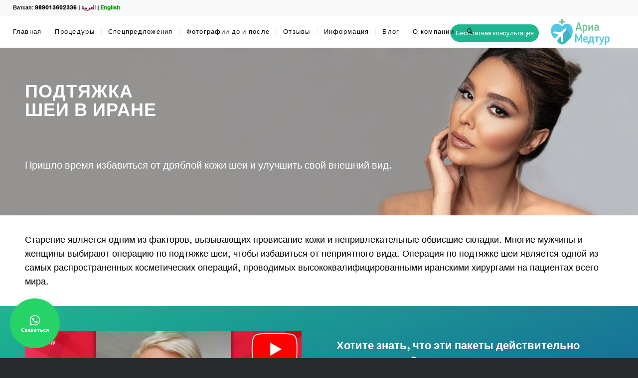

--- FILE ---
content_type: text/html; charset=UTF-8
request_url: https://ariamedtour.com/ru/procedures/neck-lift-surgery/
body_size: 41172
content:
<!DOCTYPE html>
<html lang="en-US" class="html_stretched responsive av-preloader-disabled av-default-lightbox  html_header_top html_logo_right html_main_nav_header html_menu_left html_custom html_header_sticky html_header_shrinking_disabled html_header_topbar_active html_mobile_menu_tablet html_header_searchicon html_content_align_center html_header_unstick_top_disabled html_header_stretch html_av-submenu-hidden html_av-submenu-display-click html_av-overlay-side html_av-overlay-side-minimal html_av-submenu-noclone html_entry_id_46548 av-cookies-no-cookie-consent av-no-preview html_text_menu_active ">
<head>
<script src="https://ajax.googleapis.com/ajax/libs/jquery/3.5.1/jquery.min.js"></script>
<meta name="google-site-verification" content="TCH6e_sG-AlaEYYaOJquvmsFCYlia0knFxYxo-sgVeA" />
<meta charset="UTF-8" />
<!-- Google Tag Manager -->
<script>(function(w,d,s,l,i){w[l]=w[l]||[];w[l].push({'gtm.start':
new Date().getTime(),event:'gtm.js'});var f=d.getElementsByTagName(s)[0],
j=d.createElement(s),dl=l!='dataLayer'?'&l='+l:'';j.async=true;j.src=
'https://www.googletagmanager.com/gtm.js?id='+i+dl;f.parentNode.insertBefore(j,f);
})(window,document,'script','dataLayer','GTM-PWC67V2');</script>
<!-- End Google Tag Manager -->


<!-- mobile setting -->
<meta name="viewport" content="width=device-width, initial-scale=1">

<!-- Scripts/CSS and wp_head hook -->
<meta name='robots' content='index, follow, max-image-preview:large, max-snippet:-1, max-video-preview:-1' />

	<!-- This site is optimized with the Yoast SEO Premium plugin v26.6 (Yoast SEO v26.7) - https://yoast.com/wordpress/plugins/seo/ -->
	<title>Подтяжка шеи в Иране | Лучшие хирурги и клиники | Ариамедтур</title>
	<meta name="description" content="Подтяжка шеи в Иране с лучшими пластическими хирургами и всемиуслугами (виза, отель, трансфер). Посмотрите стоимость, процедуру, варианты ..." />
	<link rel="canonical" href="https://ariamedtour.com/ru/procedures/neck-lift-surgery/" />
	<meta property="og:locale" content="en_US" />
	<meta property="og:type" content="article" />
	<meta property="og:title" content="ПОДТЯЖКА ШЕИ В ИРАНЕ" />
	<meta property="og:description" content="Подтяжка шеи в Иране с лучшими пластическими хирургами и всемиуслугами (виза, отель, трансфер). Посмотрите стоимость, процедуру, варианты ..." />
	<meta property="og:url" content="https://ariamedtour.com/ru/procedures/neck-lift-surgery/" />
	<meta property="og:site_name" content="Ариа Медицинский Туризм" />
	<meta property="article:publisher" content="https://www.facebook.com/ariamedtour.eng" />
	<meta property="article:modified_time" content="2025-04-29T08:42:19+00:00" />
	<meta property="og:image" content="https://ariamedtour.com/ru/wp-content/uploads/2025/04/Featured-En-neck-lift-surgry.jpg" />
	<meta property="og:image:width" content="250" />
	<meta property="og:image:height" content="250" />
	<meta property="og:image:type" content="image/jpeg" />
	<meta name="twitter:card" content="summary_large_image" />
	<meta name="twitter:site" content="@ariamedtour" />
	<meta name="twitter:label1" content="Est. reading time" />
	<meta name="twitter:data1" content="20 minutes" />
	<script type="application/ld+json" class="yoast-schema-graph">{"@context":"https://schema.org","@graph":[{"@type":"WebPage","@id":"https://ariamedtour.com/ru/procedures/neck-lift-surgery/","url":"https://ariamedtour.com/ru/procedures/neck-lift-surgery/","name":"Подтяжка шеи в Иране | Лучшие хирурги и клиники | Ариамедтур","isPartOf":{"@id":"https://ariamedtour.com/ru/#website"},"primaryImageOfPage":{"@id":"https://ariamedtour.com/ru/procedures/neck-lift-surgery/#primaryimage"},"image":{"@id":"https://ariamedtour.com/ru/procedures/neck-lift-surgery/#primaryimage"},"thumbnailUrl":"https://ariamedtour.com/ru/wp-content/uploads/2025/04/Featured-En-neck-lift-surgry.jpg","datePublished":"2019-02-06T11:58:13+00:00","dateModified":"2025-04-29T08:42:19+00:00","description":"Подтяжка шеи в Иране с лучшими пластическими хирургами и всемиуслугами (виза, отель, трансфер). Посмотрите стоимость, процедуру, варианты ...","breadcrumb":{"@id":"https://ariamedtour.com/ru/procedures/neck-lift-surgery/#breadcrumb"},"inLanguage":"en-US","potentialAction":[{"@type":"ReadAction","target":["https://ariamedtour.com/ru/procedures/neck-lift-surgery/"]}]},{"@type":"ImageObject","inLanguage":"en-US","@id":"https://ariamedtour.com/ru/procedures/neck-lift-surgery/#primaryimage","url":"https://ariamedtour.com/ru/wp-content/uploads/2025/04/Featured-En-neck-lift-surgry.jpg","contentUrl":"https://ariamedtour.com/ru/wp-content/uploads/2025/04/Featured-En-neck-lift-surgry.jpg","width":250,"height":250},{"@type":"BreadcrumbList","@id":"https://ariamedtour.com/ru/procedures/neck-lift-surgery/#breadcrumb","itemListElement":[{"@type":"ListItem","position":1,"name":"Home","item":"https://ariamedtour.com/ru/home/"},{"@type":"ListItem","position":2,"name":"Процедуры","item":"https://ariamedtour.com/ru/procedures/"},{"@type":"ListItem","position":3,"name":"ПОДТЯЖКА ШЕИ В ИРАНЕ"}]},{"@type":"WebSite","@id":"https://ariamedtour.com/ru/#website","url":"https://ariamedtour.com/ru/","name":"Ариа Медицинский Туризм","description":"Мы медицинская туристическая компания в Иране.","publisher":{"@id":"https://ariamedtour.com/ru/#organization"},"potentialAction":[{"@type":"SearchAction","target":{"@type":"EntryPoint","urlTemplate":"https://ariamedtour.com/ru/?s={search_term_string}"},"query-input":{"@type":"PropertyValueSpecification","valueRequired":true,"valueName":"search_term_string"}}],"inLanguage":"en-US"},{"@type":"Organization","@id":"https://ariamedtour.com/ru/#organization","name":"AriaMedTour","url":"https://ariamedtour.com/ru/","logo":{"@type":"ImageObject","inLanguage":"en-US","@id":"https://ariamedtour.com/ru/#/schema/logo/image/","url":"","contentUrl":"","caption":"AriaMedTour"},"image":{"@id":"https://ariamedtour.com/ru/#/schema/logo/image/"},"sameAs":["https://www.facebook.com/ariamedtour.eng","https://x.com/ariamedtour"]}]}</script>
	<!-- / Yoast SEO Premium plugin. -->


<link rel="alternate" type="application/rss+xml" title="Ариа Медицинский Туризм &raquo; Feed" href="https://ariamedtour.com/ru/feed/" />
<link rel="alternate" type="application/rss+xml" title="Ариа Медицинский Туризм &raquo; Comments Feed" href="https://ariamedtour.com/ru/comments/feed/" />
<link rel="alternate" title="oEmbed (JSON)" type="application/json+oembed" href="https://ariamedtour.com/ru/wp-json/oembed/1.0/embed?url=https%3A%2F%2Fariamedtour.com%2Fru%2Fprocedures%2Fneck-lift-surgery%2F" />
<link rel="alternate" title="oEmbed (XML)" type="text/xml+oembed" href="https://ariamedtour.com/ru/wp-json/oembed/1.0/embed?url=https%3A%2F%2Fariamedtour.com%2Fru%2Fprocedures%2Fneck-lift-surgery%2F&#038;format=xml" />
<style id='wp-img-auto-sizes-contain-inline-css' type='text/css'>
img:is([sizes=auto i],[sizes^="auto," i]){contain-intrinsic-size:3000px 1500px}
/*# sourceURL=wp-img-auto-sizes-contain-inline-css */
</style>
<link rel='stylesheet' id='nouislider-css' href='https://ariamedtour.com/ru/wp-content/plugins/arforms-form-builder/css/nouislider.css?ver=6.9.5' type='text/css' media='all' />
<link rel='stylesheet' id='wp-block-library-css' href='https://ariamedtour.com/ru/wp-includes/css/dist/block-library/style.min.css?ver=6.9' type='text/css' media='all' />
<style id='classic-theme-styles-inline-css' type='text/css'>
/*! This file is auto-generated */
.wp-block-button__link{color:#fff;background-color:#32373c;border-radius:9999px;box-shadow:none;text-decoration:none;padding:calc(.667em + 2px) calc(1.333em + 2px);font-size:1.125em}.wp-block-file__button{background:#32373c;color:#fff;text-decoration:none}
/*# sourceURL=/wp-includes/css/classic-themes.min.css */
</style>
<style id='global-styles-inline-css' type='text/css'>
:root{--wp--preset--aspect-ratio--square: 1;--wp--preset--aspect-ratio--4-3: 4/3;--wp--preset--aspect-ratio--3-4: 3/4;--wp--preset--aspect-ratio--3-2: 3/2;--wp--preset--aspect-ratio--2-3: 2/3;--wp--preset--aspect-ratio--16-9: 16/9;--wp--preset--aspect-ratio--9-16: 9/16;--wp--preset--color--black: #000000;--wp--preset--color--cyan-bluish-gray: #abb8c3;--wp--preset--color--white: #ffffff;--wp--preset--color--pale-pink: #f78da7;--wp--preset--color--vivid-red: #cf2e2e;--wp--preset--color--luminous-vivid-orange: #ff6900;--wp--preset--color--luminous-vivid-amber: #fcb900;--wp--preset--color--light-green-cyan: #7bdcb5;--wp--preset--color--vivid-green-cyan: #00d084;--wp--preset--color--pale-cyan-blue: #8ed1fc;--wp--preset--color--vivid-cyan-blue: #0693e3;--wp--preset--color--vivid-purple: #9b51e0;--wp--preset--gradient--vivid-cyan-blue-to-vivid-purple: linear-gradient(135deg,rgb(6,147,227) 0%,rgb(155,81,224) 100%);--wp--preset--gradient--light-green-cyan-to-vivid-green-cyan: linear-gradient(135deg,rgb(122,220,180) 0%,rgb(0,208,130) 100%);--wp--preset--gradient--luminous-vivid-amber-to-luminous-vivid-orange: linear-gradient(135deg,rgb(252,185,0) 0%,rgb(255,105,0) 100%);--wp--preset--gradient--luminous-vivid-orange-to-vivid-red: linear-gradient(135deg,rgb(255,105,0) 0%,rgb(207,46,46) 100%);--wp--preset--gradient--very-light-gray-to-cyan-bluish-gray: linear-gradient(135deg,rgb(238,238,238) 0%,rgb(169,184,195) 100%);--wp--preset--gradient--cool-to-warm-spectrum: linear-gradient(135deg,rgb(74,234,220) 0%,rgb(151,120,209) 20%,rgb(207,42,186) 40%,rgb(238,44,130) 60%,rgb(251,105,98) 80%,rgb(254,248,76) 100%);--wp--preset--gradient--blush-light-purple: linear-gradient(135deg,rgb(255,206,236) 0%,rgb(152,150,240) 100%);--wp--preset--gradient--blush-bordeaux: linear-gradient(135deg,rgb(254,205,165) 0%,rgb(254,45,45) 50%,rgb(107,0,62) 100%);--wp--preset--gradient--luminous-dusk: linear-gradient(135deg,rgb(255,203,112) 0%,rgb(199,81,192) 50%,rgb(65,88,208) 100%);--wp--preset--gradient--pale-ocean: linear-gradient(135deg,rgb(255,245,203) 0%,rgb(182,227,212) 50%,rgb(51,167,181) 100%);--wp--preset--gradient--electric-grass: linear-gradient(135deg,rgb(202,248,128) 0%,rgb(113,206,126) 100%);--wp--preset--gradient--midnight: linear-gradient(135deg,rgb(2,3,129) 0%,rgb(40,116,252) 100%);--wp--preset--font-size--small: 13px;--wp--preset--font-size--medium: 20px;--wp--preset--font-size--large: 36px;--wp--preset--font-size--x-large: 42px;--wp--preset--spacing--20: 0.44rem;--wp--preset--spacing--30: 0.67rem;--wp--preset--spacing--40: 1rem;--wp--preset--spacing--50: 1.5rem;--wp--preset--spacing--60: 2.25rem;--wp--preset--spacing--70: 3.38rem;--wp--preset--spacing--80: 5.06rem;--wp--preset--shadow--natural: 6px 6px 9px rgba(0, 0, 0, 0.2);--wp--preset--shadow--deep: 12px 12px 50px rgba(0, 0, 0, 0.4);--wp--preset--shadow--sharp: 6px 6px 0px rgba(0, 0, 0, 0.2);--wp--preset--shadow--outlined: 6px 6px 0px -3px rgb(255, 255, 255), 6px 6px rgb(0, 0, 0);--wp--preset--shadow--crisp: 6px 6px 0px rgb(0, 0, 0);}:where(.is-layout-flex){gap: 0.5em;}:where(.is-layout-grid){gap: 0.5em;}body .is-layout-flex{display: flex;}.is-layout-flex{flex-wrap: wrap;align-items: center;}.is-layout-flex > :is(*, div){margin: 0;}body .is-layout-grid{display: grid;}.is-layout-grid > :is(*, div){margin: 0;}:where(.wp-block-columns.is-layout-flex){gap: 2em;}:where(.wp-block-columns.is-layout-grid){gap: 2em;}:where(.wp-block-post-template.is-layout-flex){gap: 1.25em;}:where(.wp-block-post-template.is-layout-grid){gap: 1.25em;}.has-black-color{color: var(--wp--preset--color--black) !important;}.has-cyan-bluish-gray-color{color: var(--wp--preset--color--cyan-bluish-gray) !important;}.has-white-color{color: var(--wp--preset--color--white) !important;}.has-pale-pink-color{color: var(--wp--preset--color--pale-pink) !important;}.has-vivid-red-color{color: var(--wp--preset--color--vivid-red) !important;}.has-luminous-vivid-orange-color{color: var(--wp--preset--color--luminous-vivid-orange) !important;}.has-luminous-vivid-amber-color{color: var(--wp--preset--color--luminous-vivid-amber) !important;}.has-light-green-cyan-color{color: var(--wp--preset--color--light-green-cyan) !important;}.has-vivid-green-cyan-color{color: var(--wp--preset--color--vivid-green-cyan) !important;}.has-pale-cyan-blue-color{color: var(--wp--preset--color--pale-cyan-blue) !important;}.has-vivid-cyan-blue-color{color: var(--wp--preset--color--vivid-cyan-blue) !important;}.has-vivid-purple-color{color: var(--wp--preset--color--vivid-purple) !important;}.has-black-background-color{background-color: var(--wp--preset--color--black) !important;}.has-cyan-bluish-gray-background-color{background-color: var(--wp--preset--color--cyan-bluish-gray) !important;}.has-white-background-color{background-color: var(--wp--preset--color--white) !important;}.has-pale-pink-background-color{background-color: var(--wp--preset--color--pale-pink) !important;}.has-vivid-red-background-color{background-color: var(--wp--preset--color--vivid-red) !important;}.has-luminous-vivid-orange-background-color{background-color: var(--wp--preset--color--luminous-vivid-orange) !important;}.has-luminous-vivid-amber-background-color{background-color: var(--wp--preset--color--luminous-vivid-amber) !important;}.has-light-green-cyan-background-color{background-color: var(--wp--preset--color--light-green-cyan) !important;}.has-vivid-green-cyan-background-color{background-color: var(--wp--preset--color--vivid-green-cyan) !important;}.has-pale-cyan-blue-background-color{background-color: var(--wp--preset--color--pale-cyan-blue) !important;}.has-vivid-cyan-blue-background-color{background-color: var(--wp--preset--color--vivid-cyan-blue) !important;}.has-vivid-purple-background-color{background-color: var(--wp--preset--color--vivid-purple) !important;}.has-black-border-color{border-color: var(--wp--preset--color--black) !important;}.has-cyan-bluish-gray-border-color{border-color: var(--wp--preset--color--cyan-bluish-gray) !important;}.has-white-border-color{border-color: var(--wp--preset--color--white) !important;}.has-pale-pink-border-color{border-color: var(--wp--preset--color--pale-pink) !important;}.has-vivid-red-border-color{border-color: var(--wp--preset--color--vivid-red) !important;}.has-luminous-vivid-orange-border-color{border-color: var(--wp--preset--color--luminous-vivid-orange) !important;}.has-luminous-vivid-amber-border-color{border-color: var(--wp--preset--color--luminous-vivid-amber) !important;}.has-light-green-cyan-border-color{border-color: var(--wp--preset--color--light-green-cyan) !important;}.has-vivid-green-cyan-border-color{border-color: var(--wp--preset--color--vivid-green-cyan) !important;}.has-pale-cyan-blue-border-color{border-color: var(--wp--preset--color--pale-cyan-blue) !important;}.has-vivid-cyan-blue-border-color{border-color: var(--wp--preset--color--vivid-cyan-blue) !important;}.has-vivid-purple-border-color{border-color: var(--wp--preset--color--vivid-purple) !important;}.has-vivid-cyan-blue-to-vivid-purple-gradient-background{background: var(--wp--preset--gradient--vivid-cyan-blue-to-vivid-purple) !important;}.has-light-green-cyan-to-vivid-green-cyan-gradient-background{background: var(--wp--preset--gradient--light-green-cyan-to-vivid-green-cyan) !important;}.has-luminous-vivid-amber-to-luminous-vivid-orange-gradient-background{background: var(--wp--preset--gradient--luminous-vivid-amber-to-luminous-vivid-orange) !important;}.has-luminous-vivid-orange-to-vivid-red-gradient-background{background: var(--wp--preset--gradient--luminous-vivid-orange-to-vivid-red) !important;}.has-very-light-gray-to-cyan-bluish-gray-gradient-background{background: var(--wp--preset--gradient--very-light-gray-to-cyan-bluish-gray) !important;}.has-cool-to-warm-spectrum-gradient-background{background: var(--wp--preset--gradient--cool-to-warm-spectrum) !important;}.has-blush-light-purple-gradient-background{background: var(--wp--preset--gradient--blush-light-purple) !important;}.has-blush-bordeaux-gradient-background{background: var(--wp--preset--gradient--blush-bordeaux) !important;}.has-luminous-dusk-gradient-background{background: var(--wp--preset--gradient--luminous-dusk) !important;}.has-pale-ocean-gradient-background{background: var(--wp--preset--gradient--pale-ocean) !important;}.has-electric-grass-gradient-background{background: var(--wp--preset--gradient--electric-grass) !important;}.has-midnight-gradient-background{background: var(--wp--preset--gradient--midnight) !important;}.has-small-font-size{font-size: var(--wp--preset--font-size--small) !important;}.has-medium-font-size{font-size: var(--wp--preset--font-size--medium) !important;}.has-large-font-size{font-size: var(--wp--preset--font-size--large) !important;}.has-x-large-font-size{font-size: var(--wp--preset--font-size--x-large) !important;}
:where(.wp-block-post-template.is-layout-flex){gap: 1.25em;}:where(.wp-block-post-template.is-layout-grid){gap: 1.25em;}
:where(.wp-block-term-template.is-layout-flex){gap: 1.25em;}:where(.wp-block-term-template.is-layout-grid){gap: 1.25em;}
:where(.wp-block-columns.is-layout-flex){gap: 2em;}:where(.wp-block-columns.is-layout-grid){gap: 2em;}
:root :where(.wp-block-pullquote){font-size: 1.5em;line-height: 1.6;}
/*# sourceURL=global-styles-inline-css */
</style>
<link rel='stylesheet' id='bmi-calculator-shortcode-styles-css' href='https://ariamedtour.com/ru/wp-content/plugins/bmi-calculator-shortcode/bmi-calculator-shortcode.css?ver=6.9' type='text/css' media='all' />
<link rel='stylesheet' id='contact-form-7-css' href='https://ariamedtour.com/ru/wp-content/plugins/contact-form-7/includes/css/styles.css?ver=6.1.4' type='text/css' media='all' />
<link rel='stylesheet' id='mediaelement-css' href='https://ariamedtour.com/ru/wp-includes/js/mediaelement/mediaelementplayer-legacy.min.css?ver=4.2.17' type='text/css' media='all' />
<link rel='stylesheet' id='wp-mediaelement-css' href='https://ariamedtour.com/ru/wp-includes/js/mediaelement/wp-mediaelement.min.css?ver=6.9' type='text/css' media='all' />
<link rel='stylesheet' id='font-awesome-css' href='https://ariamedtour.com/ru/wp-content/plugins/elementor/assets/lib/font-awesome/css/font-awesome.min.css?ver=4.7.0' type='text/css' media='all' />
<link rel='stylesheet' id='popupaoc-public-style-css' href='https://ariamedtour.com/ru/wp-content/plugins/popup-anything-on-click/assets/css/popupaoc-public.css?ver=2.9.1' type='text/css' media='all' />
<link rel='stylesheet' id='avia-merged-styles-css' href='https://ariamedtour.com/ru/wp-content/uploads/dynamic_avia/avia-merged-styles-8c5200c5a6a9c1fc4518316ba6448620---68039bf640dd5.css' type='text/css' media='all' />
<link rel='stylesheet' id='arflite-forms0-css' href='https://ariamedtour.com/ru/?plugin=ARFormslite&#038;controller=settings&#038;ver=1.7.9' type='text/css' media='all' />
<link rel='stylesheet' id='arfformscss_173-css' href='https://ariamedtour.com/ru/wp-content/uploads/arforms/maincss/maincss_173.css?ver=6.9.5.22' type='text/css' media='all' />
<link rel='stylesheet' id='arfdisplaycss-css' href='https://ariamedtour.com/ru/wp-content/plugins/arforms/css/arf_front.css?ver=6.9.5' type='text/css' media='all' />
<link rel='stylesheet' id='arf_animate_css_front-css' href='https://ariamedtour.com/ru/wp-content/plugins/arforms/css/animate.css?ver=6.9.5' type='text/css' media='all' />
<link rel='stylesheet' id='jquery.contactus.css-css' href='https://ariamedtour.com/ru/wp-content/plugins/ar-contactus/res/css/jquery.contactus.min.css?ver=1.9.2' type='text/css' media='all' />
<link rel='stylesheet' id='contactus.generated.desktop.css-css' href='https://ariamedtour.com/ru/wp-content/plugins/ar-contactus/res/css/generated-desktop.css?ver=1768978265' type='text/css' media='all' />
<script type="text/javascript" data-cfasync="false" src="https://ariamedtour.com/ru/wp-includes/js/jquery/jquery.min.js?ver=3.7.1" id="jquery-core-js"></script>
<script type="text/javascript" src="https://ariamedtour.com/ru/wp-content/plugins/bmi-calculator-shortcode/bmi-calculator-shortcode.js?ver=6.9" id="bmi-calculator-shortcode-scripts-js"></script>
<script type="text/javascript" src="https://ariamedtour.com/ru/wp-content/plugins/ar-contactus/res/js/scripts.js?ver=1.9.2" id="jquery.contactus.scripts-js"></script>
<link rel="https://api.w.org/" href="https://ariamedtour.com/ru/wp-json/" /><link rel="alternate" title="JSON" type="application/json" href="https://ariamedtour.com/ru/wp-json/wp/v2/pages/46548" /><link rel="EditURI" type="application/rsd+xml" title="RSD" href="https://ariamedtour.com/ru/xmlrpc.php?rsd" />
<meta name="generator" content="WordPress 6.9" />
<link rel='shortlink' href='https://ariamedtour.com/ru/?p=46548' />
<!-- / HREFLANG Tags by DCGWS Version 1.9.9 -->
<link rel="alternate" href="https://ariamedtour.com/ru/procedures/neck-lift-surgery/" hreflang="ru" />
<link rel="alternate" href="https://ariamedtour.com/ar/procedures/neck-lift-surgery/" hreflang="ar" />
<link rel="alternate" href="https://ariamedtour.com/procedures/neck-lift-surgery/" hreflang="en" />
<!-- / HREFLANG Tags by DCGWS -->
<link rel="profile" href="http://gmpg.org/xfn/11" />
<link rel="alternate" type="application/rss+xml" title="Ариа Медицинский Туризм RSS2 Feed" href="https://ariamedtour.com/ru/feed/" />
<link rel="pingback" href="https://ariamedtour.com/ru/xmlrpc.php" />

<style type='text/css' media='screen'>
 #top #header_main > .container, #top #header_main > .container .main_menu  .av-main-nav > li > a, #top #header_main #menu-item-shop .cart_dropdown_link{ height:65px; line-height: 65px; }
 .html_top_nav_header .av-logo-container{ height:65px;  }
 .html_header_top.html_header_sticky #top #wrap_all #main{ padding-top:95px; } 
</style>
<!--[if lt IE 9]><script src="https://ariamedtour.com/ru/wp-content/themes/enfold/js/html5shiv.js"></script><![endif]-->
<link rel="icon" href="https://ariamedtour.com/ru/wp-content/uploads/2022/12/favicon.png" type="image/png">
<meta name="generator" content="Elementor 3.34.1; features: e_font_icon_svg, additional_custom_breakpoints; settings: css_print_method-external, google_font-enabled, font_display-swap">
			<style>
				.e-con.e-parent:nth-of-type(n+4):not(.e-lazyloaded):not(.e-no-lazyload),
				.e-con.e-parent:nth-of-type(n+4):not(.e-lazyloaded):not(.e-no-lazyload) * {
					background-image: none !important;
				}
				@media screen and (max-height: 1024px) {
					.e-con.e-parent:nth-of-type(n+3):not(.e-lazyloaded):not(.e-no-lazyload),
					.e-con.e-parent:nth-of-type(n+3):not(.e-lazyloaded):not(.e-no-lazyload) * {
						background-image: none !important;
					}
				}
				@media screen and (max-height: 640px) {
					.e-con.e-parent:nth-of-type(n+2):not(.e-lazyloaded):not(.e-no-lazyload),
					.e-con.e-parent:nth-of-type(n+2):not(.e-lazyloaded):not(.e-no-lazyload) * {
						background-image: none !important;
					}
				}
			</style>
			
<!-- To speed up the rendering and to display the site as fast as possible to the user we include some styles and scripts for above the fold content inline -->
<script type="text/javascript">'use strict';var avia_is_mobile=!1;if(/Android|webOS|iPhone|iPad|iPod|BlackBerry|IEMobile|Opera Mini/i.test(navigator.userAgent)&&'ontouchstart' in document.documentElement){avia_is_mobile=!0;document.documentElement.className+=' avia_mobile '}
else{document.documentElement.className+=' avia_desktop '};document.documentElement.className+=' js_active ';(function(){var e=['-webkit-','-moz-','-ms-',''],n='';for(var t in e){if(e[t]+'transform' in document.documentElement.style){document.documentElement.className+=' avia_transform ';n=e[t]+'transform'};if(e[t]+'perspective' in document.documentElement.style)document.documentElement.className+=' avia_transform3d '};if(typeof document.getElementsByClassName=='function'&&typeof document.documentElement.getBoundingClientRect=='function'&&avia_is_mobile==!1){if(n&&window.innerHeight>0){setTimeout(function(){var e=0,o={},a=0,t=document.getElementsByClassName('av-parallax'),i=window.pageYOffset||document.documentElement.scrollTop;for(e=0;e<t.length;e++){t[e].style.top='0px';o=t[e].getBoundingClientRect();a=Math.ceil((window.innerHeight+i-o.top)*0.3);t[e].style[n]='translate(0px, '+a+'px)';t[e].style.top='auto';t[e].className+=' enabled-parallax '}},50)}}})();</script>		<style type="text/css" id="wp-custom-css">
			#top .av-subnav-menu > li:first-child a, #top .av-subnav-menu li a {
	text-decoration: none!important ;
color: #fff !important;
border: 3px solid #fff !important;
background: transparent !important ;
margin-bottom: 5px !important ;
margin-left: 3px !important;
margin-right: 3px !important ;
font-size: 16px !important;
padding: 10px 30px !important;
	
}
.responsive #top .av-switch-480 .av-menu-mobile-active .mobile_menu_toggle {
display: none;
}
#top h2 a {
font-weight: 5px;
font-size: 18px;
color: #114bed;
}
#top .fullsize .flex_column .template-blog .post .entry-content-wrapper > * {
    max-width: 100%;
    text-align: left;
}
.footer_color h3 {
color: #fffb00 !important;
}
.footer_color {
background-color: #001d44 !important;
border-color: #001d44 !important;
}
.socket_color {
background-color: #001633 !important;
border-color: #001633 !important;
}

@media screen and (min-width: 1000px) {
.mihanwp_notification_bar_box_wrapper {
	width: 100%;
	position: absolute;
	z-index: 9999;
	height: 30px !important;
}
}
	.mihanwp_notification_bar_box_wrapper.mihanwp_notification_bar_ltr .mihanwp_notification_bar_button {
display: none !important;
}

.mihanwp_notification_bar_box_wrapper:last-of-type {
display: none !important;
}

#top .header_color .avia-color-theme-color {
	color: #ffffff;
	left: 65%;
	border-radius: 50px;
	border: none;
	background-color: #1eb690;
	top: 3px;
	padding: 10px;
}
@media screen and (max-width: 1700px) {
#top .header_color .avia-color-theme-color {
	color: #ffffff;
	left: 65%;
	border-radius: 50px;
	border: none;
	background-color: #1eb690;
	top: 3px;
	padding: 10px;
	margin-left: 80px;
}
}
.av_seperator_small_border .av-main-nav > li > a > .avia-menu-text {
	border-left-style: solid;
	border-left-width: 1px;
	padding-left: 13px;
	margin-left: -13px;
	font-size: 13px;
}
.av-buildercomment .av-buildercomment-unapproved {
	padding: 30px 0 15px;
	text-align: center;
	font-size: 1.4em;
	font-weight: 5400;
	display: none;
}

.side-container-comment-inner {
	text-align: center;
	position: relative;
	overflow: hidden;
	margin-bottom: 25px;
	display: none;
}
/* notificationx */
/*
.notificationx-shortcode-wrapper > .nx-bar.nx-sticky-bar, .nx-bar.nx-sticky-bar {
	position: fixed;
	width: 100%;
	margin-top: -10px;
	background-image: url(https://ariamedtour.com/ru/wp-content/uploads/2023/11/Silder2024-Notification-min.jpg);
}
@media screen and (max-width: 1000px) {
.notificationx-shortcode-wrapper > .nx-bar.nx-sticky-bar, .nx-bar.nx-sticky-bar {
	position: absolute;
	width: 100%;
	margin-top: -10px;
	background-image: url(https://ariamedtour.com/ru/wp-content/uploads/2023/11/Silder2024-Notification-min.jpg);
}
}
#top .av-submenu-container .container {
	padding: 0 !important;
	margin: 72px auto auto auto !important;
}
*/
/* notificationx */		</style>
		<style type='text/css'>
@font-face {font-family: 'entypo-fontello'; font-weight: normal; font-style: normal; font-display: auto;
src: url('https://ariamedtour.com/ru/wp-content/themes/enfold/config-templatebuilder/avia-template-builder/assets/fonts/entypo-fontello.woff2') format('woff2'),
url('https://ariamedtour.com/ru/wp-content/themes/enfold/config-templatebuilder/avia-template-builder/assets/fonts/entypo-fontello.woff') format('woff'),
url('https://ariamedtour.com/ru/wp-content/themes/enfold/config-templatebuilder/avia-template-builder/assets/fonts/entypo-fontello.ttf') format('truetype'), 
url('https://ariamedtour.com/ru/wp-content/themes/enfold/config-templatebuilder/avia-template-builder/assets/fonts/entypo-fontello.svg#entypo-fontello') format('svg'),
url('https://ariamedtour.com/ru/wp-content/themes/enfold/config-templatebuilder/avia-template-builder/assets/fonts/entypo-fontello.eot'),
url('https://ariamedtour.com/ru/wp-content/themes/enfold/config-templatebuilder/avia-template-builder/assets/fonts/entypo-fontello.eot?#iefix') format('embedded-opentype');
} #top .avia-font-entypo-fontello, body .avia-font-entypo-fontello, html body [data-av_iconfont='entypo-fontello']:before{ font-family: 'entypo-fontello'; }
</style>

<!--
Debugging Info for Theme support: 

Theme: Enfold
Version: 4.8.6.2
Installed: enfold
AviaFramework Version: 5.0
AviaBuilder Version: 4.8
aviaElementManager Version: 1.0.1
ML:2048-PU:41-PLA:19
WP:6.9
Compress: CSS:all theme files - JS:all theme files
Updates: disabled
PLAu:19
-->
</head>

<link rel="stylesheet" href="https://cdnjs.cloudflare.com/ajax/libs/font-awesome/4.7.0/css/font-awesome.min.css">


<body id="top" class="wp-singular page-template-default page page-id-46548 page-child parent-pageid-5179 wp-theme-enfold  rtl_columns stretched arlrdbd-custom arlrdbd avia-responsive-images-support elementor-default elementor-kit-108501">
<!-- Google Tag Manager (noscript) -->
<noscript><iframe src="https://www.googletagmanager.com/ns.html?id=GTM-PWC67V2"
height="0" width="0" style="display:none;visibility:hidden"></iframe></noscript>
<!-- End Google Tag Manager (noscript) -->
	
	<div id='wrap_all'>
	
<header id='header' class='all_colors header_color light_bg_color  av_header_top av_logo_right av_main_nav_header av_menu_left av_custom av_header_sticky av_header_shrinking_disabled av_header_stretch av_mobile_menu_tablet av_header_searchicon av_header_unstick_top_disabled av_seperator_small_border av_bottom_nav_disabled ' >

		<div id='header_meta' class='container_wrap container_wrap_meta  av_phone_active_left av_extra_header_active av_entry_id_46548'>
		
			      <div class='container'>
			      <div class='phone-info '><div><span><a href="https://api.whatsapp.com/send?phone=989013602336&text=Здравствуй," target="_blank">Ватсап: 989013602336</a> | <a style="color:#660033" href="https://ariamedtour.com/ar/">العربية</a> | <a style="color:#009900" href="https://ariamedtour.com/">English</a></span></div></div>			      </div>
		</div>

		<div  id='header_main' class='container_wrap container_wrap_logo'>
	
        <div class='container av-logo-container'><div class='inner-container'><span class='logo'><a href='https://ariamedtour.com/ru/'><img src="https://ariamedtour.com/ru/wp-content/uploads/2022/12/LOGO-ARIA-Ru1.png" height="100" width="300" alt='Ариа Медицинский Туризм' title='LOGO-ARIA-Ru1' /></a></span><nav class='main_menu' data-selectname='Select a page' ><div class="avia-menu av-main-nav-wrap"><ul id="avia-menu" class="menu av-main-nav"><li id="menu-item-37842" class="menu-item menu-item-type-custom menu-item-object-custom menu-item-home menu-item-top-level menu-item-top-level-1"><a href="https://ariamedtour.com/ru/"><span class="avia-bullet"></span><span class="avia-menu-text">Главная</span><span class="avia-menu-fx"><span class="avia-arrow-wrap"><span class="avia-arrow"></span></span></span></a></li>
<li id="menu-item-4771" class="menu-item menu-item-type-custom menu-item-object-custom menu-item-has-children menu-item-mega-parent  menu-item-top-level menu-item-top-level-2"><a href="https://ariamedtour.com/ru/procedures/"><span class="avia-bullet"></span><span class="avia-menu-text">Процедуры</span><span class="avia-menu-fx"><span class="avia-arrow-wrap"><span class="avia-arrow"></span></span></span></a>
<div class='avia_mega_div avia_mega2 six units'>

<ul class="sub-menu">
	<li id="menu-item-51885" class="menu-item menu-item-type-custom menu-item-object-custom menu-item-has-children avia_mega_menu_columns_2 three units  avia_mega_menu_columns_first"><span class='mega_menu_title heading-color av-special-font'>Косметические</span>
	<ul class="sub-menu">
		<li id="menu-item-46228" class="menu-item menu-item-type-post_type menu-item-object-page"><a title="rhinoplasty in iran" href="https://ariamedtour.com/ru/procedures/rhinoplasty/"><span class="avia-bullet"></span><span class="avia-menu-text">Ринопластика</span></a></li>
		<li id="menu-item-58050" class="menu-item menu-item-type-post_type menu-item-object-page"><a title="plastic surgery in iran" href="https://ariamedtour.com/ru/procedures/plastic-surgery/"><span class="avia-bullet"></span><span class="avia-menu-text">Пластическая хирургия</span></a></li>
		<li id="menu-item-46541" class="menu-item menu-item-type-post_type menu-item-object-page"><a title="weight loss surgery in iran" href="https://ariamedtour.com/ru/procedures/weight-loss-surgery/"><span class="avia-bullet"></span><span class="avia-menu-text">Операции по снижению веса</span></a></li>
		<li id="menu-item-46555" class="menu-item menu-item-type-post_type menu-item-object-page"><a title="hair transplant in iran" href="https://ariamedtour.com/ru/procedures/hair-transplant/"><span class="avia-bullet"></span><span class="avia-menu-text">Пересадка волос</span></a></li>
		<li id="menu-item-47373" class="menu-item menu-item-type-post_type menu-item-object-page"><a title="dental procedures in iran" href="https://ariamedtour.com/ru/procedures/dentistry/"><span class="avia-bullet"></span><span class="avia-menu-text">Косметическая стоматология</span></a></li>
		<li id="menu-item-47369" class="menu-item menu-item-type-post_type menu-item-object-page"><a title="non-surgical cosmetic treatments in iran" href="https://ariamedtour.com/ru/procedures/non-surgical-cosmetic-procedures/"><span class="avia-bullet"></span><span class="avia-menu-text">Нехирургические пластические операции</span></a></li>
	</ul>
</li>
	<li id="menu-item-51886" class="menu-item menu-item-type-custom menu-item-object-custom menu-item-has-children avia_mega_menu_columns_2 three units avia_mega_menu_columns_last"><span class='mega_menu_title heading-color av-special-font'>Медицинские</span>
	<ul class="sub-menu">
		<li id="menu-item-105167" class="menu-item menu-item-type-custom menu-item-object-custom"><a href="#"><span class="avia-bullet"></span><span class="avia-menu-text">Уход за глазами (офтальмология)</span></a></li>
		<li id="menu-item-47322" class="menu-item menu-item-type-post_type menu-item-object-page"><a title="fertility treatment in iran" href="https://ariamedtour.com/ru/procedures/fertility/"><span class="avia-bullet"></span><span class="avia-menu-text">Фертильность \ ЭКО</span></a></li>
		<li id="menu-item-105168" class="menu-item menu-item-type-custom menu-item-object-custom"><a href="#"><span class="avia-bullet"></span><span class="avia-menu-text">Ортопедия</span></a></li>
		<li id="menu-item-107144" class="menu-item menu-item-type-custom menu-item-object-custom"><a href="#"><span class="avia-bullet"></span><span class="avia-menu-text">Кардиология</span></a></li>
		<li id="menu-item-47484" class="menu-item menu-item-type-post_type menu-item-object-page"><a title="ENT in iran" href="https://ariamedtour.com/ru/procedures/ent/"><span class="avia-bullet"></span><span class="avia-menu-text">ЛОР (ухо, нос и горло)</span></a></li>
		<li id="menu-item-47485" class="menu-item menu-item-type-custom menu-item-object-custom"><a title="dental procedures in iran" href="https://ariamedtour.com/ru/procedures/dentistry/"><span class="avia-bullet"></span><span class="avia-menu-text">Медицинская Стоматология</span></a></li>
		<li id="menu-item-105166" class="menu-item menu-item-type-custom menu-item-object-custom"><a href="#"><span class="avia-bullet"></span><span class="avia-menu-text">Общая хирургия</span></a></li>
		<li id="menu-item-105165" class="menu-item menu-item-type-custom menu-item-object-custom"><a href="#"><span class="avia-bullet"></span><span class="avia-menu-text">Лечение рака</span></a></li>
		<li id="menu-item-47614" class="menu-item menu-item-type-custom menu-item-object-custom"><a title="treatments in iran" href="https://ariamedtour.com/ru/procedures/"><span class="avia-bullet"></span><span class="avia-menu-text">Другие медицинские лечения</span></a></li>
	</ul>
</li>
</ul>

</div>
</li>
<li id="menu-item-13011" class="menu-item menu-item-type-custom menu-item-object-custom menu-item-top-level menu-item-top-level-3"><a href="https://ariamedtour.com/ru/packages/"><span class="avia-bullet"></span><span class="avia-menu-text">Спецпредложения</span><span class="avia-menu-fx"><span class="avia-arrow-wrap"><span class="avia-arrow"></span></span></span></a></li>
<li id="menu-item-105169" class="menu-item menu-item-type-custom menu-item-object-custom menu-item-top-level menu-item-top-level-4"><a href="https://ariamedtour.com/ru/info/before-after-photos/"><span class="avia-bullet"></span><span class="avia-menu-text">Фотографии до и после</span><span class="avia-menu-fx"><span class="avia-arrow-wrap"><span class="avia-arrow"></span></span></span></a></li>
<li id="menu-item-97777" class="menu-item menu-item-type-custom menu-item-object-custom menu-item-mega-parent  menu-item-top-level menu-item-top-level-5"><a href="https://ariamedtour.com/ru/reviews/patient-stories/"><span class="avia-bullet"></span><span class="avia-menu-text">Отзывы</span><span class="avia-menu-fx"><span class="avia-arrow-wrap"><span class="avia-arrow"></span></span></span></a></li>
<li id="menu-item-64603" class="menu-item menu-item-type-post_type menu-item-object-page menu-item-has-children menu-item-top-level menu-item-top-level-6"><a href="https://ariamedtour.com/ru/info/"><span class="avia-bullet"></span><span class="avia-menu-text">Информация</span><span class="avia-menu-fx"><span class="avia-arrow-wrap"><span class="avia-arrow"></span></span></span></a>


<ul class="sub-menu">
	<li id="menu-item-47622" class="menu-item menu-item-type-post_type menu-item-object-page"><a href="https://ariamedtour.com/ru/info/doctors/"><span class="avia-bullet"></span><span class="avia-menu-text">Доктора и хирурги</span></a></li>
	<li id="menu-item-47481" class="menu-item menu-item-type-post_type menu-item-object-page"><a href="https://ariamedtour.com/ru/info/hospitals-clinics/"><span class="avia-bullet"></span><span class="avia-menu-text">Больницы</span></a></li>
	<li id="menu-item-94643" class="menu-item menu-item-type-custom menu-item-object-custom"><a href="https://ariamedtour.com/ru/info/hotels/"><span class="avia-bullet"></span><span class="avia-menu-text">Отели</span></a></li>
	<li id="menu-item-52936" class="menu-item menu-item-type-post_type menu-item-object-page"><a href="https://ariamedtour.com/ru/guide/"><span class="avia-bullet"></span><span class="avia-menu-text">Информационное руководство</span></a></li>
</ul>
</li>
<li id="menu-item-105153" class="menu-item menu-item-type-custom menu-item-object-custom menu-item-top-level menu-item-top-level-7"><a href="https://ariamedtour.com/ru/blogs/"><span class="avia-bullet"></span><span class="avia-menu-text">Блог</span><span class="avia-menu-fx"><span class="avia-arrow-wrap"><span class="avia-arrow"></span></span></span></a></li>
<li id="menu-item-75813" class="menu-item menu-item-type-custom menu-item-object-custom menu-item-has-children menu-item-top-level menu-item-top-level-8"><a href="#"><span class="avia-bullet"></span><span class="avia-menu-text">О компании</span><span class="avia-menu-fx"><span class="avia-arrow-wrap"><span class="avia-arrow"></span></span></span></a>


<ul class="sub-menu">
	<li id="menu-item-5176" class="menu-item menu-item-type-post_type menu-item-object-page"><a href="https://ariamedtour.com/ru/contact-us/"><span class="avia-bullet"></span><span class="avia-menu-text">О нас</span></a></li>
	<li id="menu-item-77134" class="menu-item menu-item-type-post_type menu-item-object-page"><a href="https://ariamedtour.com/ru/about-us/"><span class="avia-bullet"></span><span class="avia-menu-text">Наши Контакты</span></a></li>
	<li id="menu-item-5206" class="menu-item menu-item-type-post_type menu-item-object-page"><a href="https://ariamedtour.com/ru/free-quote/"><span class="avia-bullet"></span><span class="avia-menu-text">консультация</span></a></li>
	<li id="menu-item-12411" class="menu-item menu-item-type-custom menu-item-object-custom"><a href="#"><span class="avia-bullet"></span><span class="avia-menu-text">ЧАВО</span></a></li>
</ul>
</li>
<li id="menu-item-search" class="noMobile menu-item menu-item-search-dropdown menu-item-avia-special"><a aria-label="Search" href="?s=" rel="nofollow" data-avia-search-tooltip="

&lt;form role=&quot;search&quot; action=&quot;https://ariamedtour.com/ru/&quot; id=&quot;searchform&quot; method=&quot;get&quot; class=&quot;&quot;&gt;
	&lt;div&gt;
		&lt;input type=&quot;text&quot; id=&quot;s&quot; name=&quot;s&quot; value=&quot;&quot; placeholder=&#039;Search&#039; /&gt;
		&lt;input type=&quot;submit&quot; value=&quot;&quot; id=&quot;searchsubmit&quot; class=&quot;button avia-font-entypo-fontello&quot; /&gt;
			&lt;/div&gt;
&lt;/form&gt;
" aria-hidden='false' data-av_icon='' data-av_iconfont='entypo-fontello'><span class="avia_hidden_link_text">Search</span></a></li><li class="av-burger-menu-main menu-item-avia-special av-small-burger-icon">
	        			<a href="#" aria-label="Menu" aria-hidden="false">
							<span class="av-hamburger av-hamburger--spin av-js-hamburger">
								<span class="av-hamburger-box">
						          <span class="av-hamburger-inner"></span>
						          <strong>Menu</strong>
								</span>
							</span>
							<span class="avia_hidden_link_text">Menu</span>
						</a>
	        		   </li></ul></div></nav><div id='custom_html-21' class='widget_text widget clearfix widget_custom_html'><div class='textwidget custom-html-widget'><a href='https://ariamedtour.com/ru/free-quote/' class='avia-button  avia-color-theme-color   avia-icon_select-no avia-size-small avia-position-center ' target='_blank' rel='noopener noreferrer'><span class='avia_iconbox_title'>&#1041;&#1077;&#1089;&#1087;&#1083;&#1072;&#1090;&#1085;&#1072;&#1103;  &#1082;&#1086;&#1085;&#1089;&#1091;&#1083;&#1100;&#1090;&#1072;&#1094;&#1080;&#1103;</span></a></div></div></div> </div> 
		<!-- end container_wrap-->
		</div>
		<div class='header_bg'></div>

<!-- end header -->
</header>


	<div id='main' class='all_colors' data-scroll-offset='65'>

		
<style type="text/css" data-created_by="avia_inline_auto" id="style-css-av-jowia2uo-90246c4830082fd6309beb02f409e16c">
.avia-section.av-jowia2uo-90246c4830082fd6309beb02f409e16c{
background-repeat:no-repeat;
background-image:url(https://ariamedtour.com/ru/wp-content/uploads/2022/01/neck-lift-surgry-treatment-header.jpg);
background-position:50% 50%;
background-attachment:scroll;
}
</style>
<div id='av_section_1'  class='avia-section av-jowia2uo-90246c4830082fd6309beb02f409e16c main_color avia-section-large avia-no-border-styling  avia-builder-el-0  el_before_av_section  avia-builder-el-first  avia-full-stretch avia-bg-style-scroll  av-medium-hide av-small-hide av-mini-hide container_wrap fullsize'  data-section-bg-repeat='stretch'><div class='container av-section-cont-open' ><main  class='template-page content  av-content-full alpha units'><div class='post-entry post-entry-type-page post-entry-46548'><div class='entry-content-wrapper clearfix'>

<style type="text/css" data-created_by="avia_inline_auto" id="style-css-av-19e7efr-f21fe4648d0a6012b47710faa3d32bd7">
.flex_column.av-19e7efr-f21fe4648d0a6012b47710faa3d32bd7{
border-radius:0px 0px 0px 0px;
-webkit-border-radius:0px 0px 0px 0px;
-moz-border-radius:0px 0px 0px 0px;
}
</style>
<div class='flex_column av-19e7efr-f21fe4648d0a6012b47710faa3d32bd7 av_two_fifth  avia-builder-el-1  el_before_av_one_fifth  avia-builder-el-first  first av-break-at-tablet flex_column_div av-zero-column-padding avia-full-stretch '   ><section class="av_textblock_section " ><div class='avia_textblock  '  ><h1><span style="font-size: 36px; color: #ffffff;">ПОДТЯЖКА<br />
ШЕИ В ИРАНЕ</span></h1>
</div></section></div>
<style type="text/css" data-created_by="avia_inline_auto" id="style-css-av-19e7efr-38d2b8bd5b133ce35a740a4528d047f9">
.flex_column.av-19e7efr-38d2b8bd5b133ce35a740a4528d047f9{
border-radius:0px 0px 0px 0px;
-webkit-border-radius:0px 0px 0px 0px;
-moz-border-radius:0px 0px 0px 0px;
}
</style>
<div class='flex_column av-19e7efr-38d2b8bd5b133ce35a740a4528d047f9 av_one_fifth  avia-builder-el-3  el_after_av_two_fifth  el_before_av_one_fifth  av-break-at-tablet flex_column_div av-zero-column-padding avia-full-stretch '   ></div>
<style type="text/css" data-created_by="avia_inline_auto" id="style-css-av-19e7efr-38d2b8bd5b133ce35a740a4528d047f9">
.flex_column.av-19e7efr-38d2b8bd5b133ce35a740a4528d047f9{
border-radius:0px 0px 0px 0px;
-webkit-border-radius:0px 0px 0px 0px;
-moz-border-radius:0px 0px 0px 0px;
}
</style>
<div class='flex_column av-19e7efr-38d2b8bd5b133ce35a740a4528d047f9 av_one_fifth  avia-builder-el-4  el_after_av_one_fifth  el_before_av_one_fifth  av-break-at-tablet flex_column_div av-zero-column-padding avia-full-stretch '   ></div>
<style type="text/css" data-created_by="avia_inline_auto" id="style-css-av-19e7efr-38d2b8bd5b133ce35a740a4528d047f9">
.flex_column.av-19e7efr-38d2b8bd5b133ce35a740a4528d047f9{
border-radius:0px 0px 0px 0px;
-webkit-border-radius:0px 0px 0px 0px;
-moz-border-radius:0px 0px 0px 0px;
}
</style>
<div class='flex_column av-19e7efr-38d2b8bd5b133ce35a740a4528d047f9 av_one_fifth  avia-builder-el-5  el_after_av_one_fifth  el_before_av_hr  av-break-at-tablet flex_column_div av-zero-column-padding avia-full-stretch '   ></div>
<style type="text/css" data-created_by="avia_inline_auto" id="style-css-av-kcbva160-32d902e904f27c248e7afb704d3c5832">
#top .hr.hr-invisible.av-kcbva160-32d902e904f27c248e7afb704d3c5832{
height:50px;
}
</style>
<div  class='hr av-kcbva160-32d902e904f27c248e7afb704d3c5832 hr-invisible  avia-builder-el-6  el_after_av_one_fifth  el_before_av_two_third  '><span class='hr-inner '><span class="hr-inner-style"></span></span></div>

<style type="text/css" data-created_by="avia_inline_auto" id="style-css-av-15yiluq-220ce6facdf05bbaed4b6c50be6e5988">
.flex_column.av-15yiluq-220ce6facdf05bbaed4b6c50be6e5988{
border-radius:0px 0px 0px 0px;
-webkit-border-radius:0px 0px 0px 0px;
-moz-border-radius:0px 0px 0px 0px;
}
</style>
<div class='flex_column av-15yiluq-220ce6facdf05bbaed4b6c50be6e5988 av_two_third  avia-builder-el-7  el_after_av_hr  avia-builder-el-last  first flex_column_div av-zero-column-padding '   ><section class="av_textblock_section " ><div class='avia_textblock  '  ><p><span style="font-size: 20px; color: #ffffff;">Пришло время избавиться от дряблой кожи шеи и улучшить свой внешний вид.</span></p>
</div></section></div>

</div></div></main><!-- close content main element --></div></div>
<style type="text/css" data-created_by="avia_inline_auto" id="style-css-av-jowia2uo-7a3c8e7b7b5a6fc3cf596e9e757b0751">
.avia-section.av-jowia2uo-7a3c8e7b7b5a6fc3cf596e9e757b0751{
background-repeat:no-repeat;
background-image:url(https://ariamedtour.com/ru/wp-content/uploads/2022/01/neck-lift-surgry-treatment-mobile-header.jpg);
background-position:50% 50%;
background-attachment:scroll;
}
.avia-section.av-jowia2uo-7a3c8e7b7b5a6fc3cf596e9e757b0751 .av-section-color-overlay{
opacity:0.6;
background-color:#0a0a0a;
}
</style>
<div id='av_section_2'  class='avia-section av-jowia2uo-7a3c8e7b7b5a6fc3cf596e9e757b0751 main_color avia-section-large avia-no-border-styling  avia-builder-el-9  el_after_av_section  el_before_av_section  avia-full-stretch avia-bg-style-scroll av-section-color-overlay-active  av-desktop-hide container_wrap fullsize'  data-section-bg-repeat='stretch'><div class='av-section-color-overlay-wrap'><div class="av-section-color-overlay"></div><div class='container av-section-cont-open' ><div class='template-page content  av-content-full alpha units'><div class='post-entry post-entry-type-page post-entry-46548'><div class='entry-content-wrapper clearfix'>

<style type="text/css" data-created_by="avia_inline_auto" id="style-css-av-19e7efr-f21fe4648d0a6012b47710faa3d32bd7">
.flex_column.av-19e7efr-f21fe4648d0a6012b47710faa3d32bd7{
border-radius:0px 0px 0px 0px;
-webkit-border-radius:0px 0px 0px 0px;
-moz-border-radius:0px 0px 0px 0px;
}
</style>
<div class='flex_column av-19e7efr-f21fe4648d0a6012b47710faa3d32bd7 av_two_fifth  avia-builder-el-10  el_before_av_hr  avia-builder-el-first  first av-break-at-tablet flex_column_div av-zero-column-padding avia-full-stretch '   ><section class="av_textblock_section " ><div class='avia_textblock  '  ><h1><span style="font-size: 36px; color: #ffffff;">ПОДТЯЖКА<br />
ШЕИ В ИРАНЕ</span></h1>
</div></section></div>
<style type="text/css" data-created_by="avia_inline_auto" id="style-css-av-kcbva160-32d902e904f27c248e7afb704d3c5832">
#top .hr.hr-invisible.av-kcbva160-32d902e904f27c248e7afb704d3c5832{
height:50px;
}
</style>
<div  class='hr av-kcbva160-32d902e904f27c248e7afb704d3c5832 hr-invisible  avia-builder-el-12  el_after_av_two_fifth  el_before_av_one_half  '><span class='hr-inner '><span class="hr-inner-style"></span></span></div>

<style type="text/css" data-created_by="avia_inline_auto" id="style-css-av-15yiluq-220ce6facdf05bbaed4b6c50be6e5988">
.flex_column.av-15yiluq-220ce6facdf05bbaed4b6c50be6e5988{
border-radius:0px 0px 0px 0px;
-webkit-border-radius:0px 0px 0px 0px;
-moz-border-radius:0px 0px 0px 0px;
}
</style>
<div class='flex_column av-15yiluq-220ce6facdf05bbaed4b6c50be6e5988 av_one_half  avia-builder-el-13  el_after_av_hr  el_before_av_button_big  avia-builder-el-last  first flex_column_div av-zero-column-padding '   ><section class="av_textblock_section " ><div class='avia_textblock  '  ><p><span style="font-size: 20px; color: #ffffff;">Пришло время избавиться от дряблой кожи шеи и улучшить свой внешний вид.</span></p>
</div></section></div><div  class='avia-button-wrap avia-button-center  avia-builder-el-15  el_after_av_one_half  el_before_av_hr ' >
<style type="text/css" data-created_by="avia_inline_auto" id="style-css-av-pn5ldg-6ee56f55d4a1c940f152c2dc5493aecc">
#top #wrap_all .avia-button.av-pn5ldg-6ee56f55d4a1c940f152c2dc5493aecc{
background-color:#25d366;
border-color:#25d366;
transition:all 0.4s ease-in-out;
-webkit-transition:all 0.4s ease-in-out;
-moz-transition:all 0.4s ease-in-out;
-ms-transition:all 0.4s ease-in-out;
-o-transition:all 0.4s ease-in-out;
}
#top #wrap_all .avia-button.av-pn5ldg-6ee56f55d4a1c940f152c2dc5493aecc:hover{
background-color:green;
color:white;
transition:all 0.4s ease-in-out;
-webkit-transition:all 0.4s ease-in-out;
-moz-transition:all 0.4s ease-in-out;
-ms-transition:all 0.4s ease-in-out;
-o-transition:all 0.4s ease-in-out;
}
</style>
<a href='https://api.whatsapp.com/send?phone=989013602336&text=%D0%97%D0%B4%D1%80%D0%B0%D0%B2%D1%81%D1%82%D0%B2%D1%83%D0%B9,' class='avia-font-color-theme-color avia-button avia-button-fullwidth av-pn5ldg-6ee56f55d4a1c940f152c2dc5493aecc avia-icon_select-yes-left-icon avia-color-custom ' target="_blank" rel="noopener noreferrer"><span class='avia_button_icon avia_button_icon_left' aria-hidden='true' data-av_icon='' data-av_iconfont='entypo-fontello'></span><span class='avia_iconbox_title' >Свяжитесь с нами через Ватсап</span></a></div>

<style type="text/css" data-created_by="avia_inline_auto" id="style-css-av-l5kz7vk6-60196831456dc21b0dc31e5b95710581">
#top .hr.hr-invisible.av-l5kz7vk6-60196831456dc21b0dc31e5b95710581{
height:20px;
}
</style>
<div  class='hr av-l5kz7vk6-60196831456dc21b0dc31e5b95710581 hr-invisible  avia-builder-el-16  el_after_av_button_big  el_before_av_button_big  avia-builder-el-no-sibling  '><span class='hr-inner '><span class="hr-inner-style"></span></span></div>
<div  class='avia-button-wrap avia-button-center  avia-builder-el-17  el_after_av_hr  avia-builder-el-last ' >
<style type="text/css" data-created_by="avia_inline_auto" id="style-css-av-2eh4pb-a236fb3abe52db4c94dae9bcfd4cf840">
#top #wrap_all .avia-button.av-2eh4pb-a236fb3abe52db4c94dae9bcfd4cf840:hover{
color:white;
transition:all 0.4s ease-in-out;
-webkit-transition:all 0.4s ease-in-out;
-moz-transition:all 0.4s ease-in-out;
-ms-transition:all 0.4s ease-in-out;
-o-transition:all 0.4s ease-in-out;
}
</style>
<a href='#planecall' class='avia-color-theme-color avia-font-color-theme-color avia-button avia-button-fullwidth av-2eh4pb-a236fb3abe52db4c94dae9bcfd4cf840 avia-icon_select-yes-left-icon avia-color-theme-color ' ><span class='avia_button_icon avia_button_icon_left' aria-hidden='true' data-av_icon='' data-av_iconfont='entypo-fontello'></span><span class='avia_iconbox_title' >Получите бесплатную консультацию</span><span class='avia_button_background avia-button avia-button-fullwidth avia-color-theme-color-highlight'></span></a></div>

</div></div></div><!-- close content main div --></div></div></div><div id='av_section_3'  class='avia-section av-kf9jre8e-a8f9e4e734a5a7be57b47f664c5c410a main_color avia-section-small avia-no-border-styling  avia-builder-el-18  el_after_av_section  el_before_av_section  avia-bg-style-scroll  container_wrap fullsize'  ><div class='container av-section-cont-open' ><div class='template-page content  av-content-full alpha units'><div class='post-entry post-entry-type-page post-entry-46548'><div class='entry-content-wrapper clearfix'>
<section class="av_textblock_section " ><div class='avia_textblock  '  ><p style="text-align: left;">Старение является одним из факторов, вызывающих провисание кожи и непривлекательные обвисшие складки. Многие мужчины и женщины выбирают операцию по подтяжке шеи, чтобы избавиться от неприятного вида. Операция по подтяжке шеи является одной из самых распространенных косметических операций, проводимых высококвалифицированными иранскими хирургами на пациентах всего мира.</p>
</div></section>

</div></div></div><!-- close content main div --></div></div>
<style type="text/css" data-created_by="avia_inline_auto" id="style-css-av-js7gzuaa-d11caaa8e295bd95f88f933b3e6d18cd">
.avia-section.av-js7gzuaa-d11caaa8e295bd95f88f933b3e6d18cd{
background-color:#1eb690;
background:linear-gradient( to bottom right, #1eb690, #14469d );
margin-top:0px;
margin-bottom:-20px;
}
</style>
<div id='plane2'  class='avia-section av-js7gzuaa-d11caaa8e295bd95f88f933b3e6d18cd main_color avia-section-default avia-no-border-styling  avia-builder-el-20  el_after_av_section  el_before_av_section  avia-bg-style-scroll  container_wrap fullsize'  ><div class='container av-section-cont-open' ><div class='template-page content  av-content-full alpha units'><div class='post-entry post-entry-type-page post-entry-46548'><div class='entry-content-wrapper clearfix'>

<style type="text/css" data-created_by="avia_inline_auto" id="style-css-av-rvy2g7-7325322e65f2a6cafe367d8ef1f9a7b7">
.flex_column.av-rvy2g7-7325322e65f2a6cafe367d8ef1f9a7b7{
border-radius:0px 0px 0px 0px;
-webkit-border-radius:0px 0px 0px 0px;
-moz-border-radius:0px 0px 0px 0px;
}
</style>
<div class='flex_column av-rvy2g7-7325322e65f2a6cafe367d8ef1f9a7b7 av_one_half  avia-builder-el-21  el_before_av_one_half  avia-builder-el-first  first flex_column_div av-zero-column-padding '   ><div  class='avia-video avia-video-16-9   av-lazyload-video-embed  ' style='background-image:url("https://ariamedtour.com/ru/wp-content/uploads/2022/01/cecilia-preview-image.jpg");'  data-original_url='https://youtu.be/wQEkZAPMMJc' ><script type='text/html' class='av-video-tmpl'><div class='avia-iframe-wrap'><iframe title="Ринопластика в Иране: документальный фильм об услугах Ариамедтура для иностранных пациентов" width="1500" height="844" src="https://www.youtube.com/embed/wQEkZAPMMJc?feature=oembed&autoplay=1&loop=0&controls=1&mute=0" frameborder="0" allow="accelerometer; autoplay; clipboard-write; encrypted-media; gyroscope; picture-in-picture" allowfullscreen></iframe></div></script><div class='av-click-to-play-overlay'><div class="avia_playpause_icon"></div></div></div></div>
<style type="text/css" data-created_by="avia_inline_auto" id="style-css-av-1036xc7-0c983ea842afeb786a66173747f6a40f">
.flex_column.av-1036xc7-0c983ea842afeb786a66173747f6a40f{
border-radius:0px 0px 0px 0px;
-webkit-border-radius:0px 0px 0px 0px;
-moz-border-radius:0px 0px 0px 0px;
}
</style>
<div class='flex_column av-1036xc7-0c983ea842afeb786a66173747f6a40f av_one_half  avia-builder-el-23  el_after_av_one_half  avia-builder-el-last  flex_column_div av-zero-column-padding '   ><section class="av_textblock_section " ><div class='avia_textblock  '  ><p style="text-align: left;"><span style="font-size: 22px;"><strong><span style="color: #ffffff;">Хотите знать, что эти пакеты действительно приносят вам?</span></strong></span></p>
<p style="text-align: left;"><span style="color: #ffffff;">В этом эксклюзивном документальном фильме показан типичный медицинский тур, который мы организуем для наших<br />
медицинских туристов. Посмотрите видео, чтобы получить представление об услугах, которые мы предоставляем нашим медицинским туристам в пакетном режиме. Фильм рассказывает о медицинской туристке, Сесилия, которая через нас совершила поездку из Норвегии в Иран, чтобы сделать ринопластику, а также косметическую стоматологическую процедуру. Весь процесс заснят с момента ее прибытия в аэропорт до отъезда из Ирана.</span></p>
</div></section></div>

</div></div></div><!-- close content main div --></div></div><div id='plane6'  class='avia-section av-4z4acd0-d04fb153291175f67ef45ff8f7d6c6f1 main_color avia-section-default avia-no-border-styling  avia-builder-el-25  el_after_av_section  el_before_av_section  avia-bg-style-scroll  container_wrap fullsize'  ><div class='container av-section-cont-open' ><div class='template-page content  av-content-full alpha units'><div class='post-entry post-entry-type-page post-entry-46548'><div class='entry-content-wrapper clearfix'>
<section class="avia_codeblock_section  avia_code_block_0" ><div class='avia_codeblock ' ><svg xmlns="http://www.w3.org/2000/svg" xmlns:xlink="http://www.w3.org/1999/xlink" viewBox="0 0 753 37.38"><defs><style>.qls-1,.qls-4{fill:none;}.qls-2{clip-path:url(#clip-path);}.qls-3{fill:#1eb690;}.qls-4{stroke:#1eb690;stroke-miterlimit:10;stroke-width:0.75px;}</style><clipPath id="clip-path" transform="translate(0 -7.62)"><rect class="qls-1" x="350" width="61" height="44.62"></rect></clipPath></defs><title>Asset 2</title><g id="Layer_2" data-name="Layer 2"><g id="Layer_1-2" data-name="Layer 1"><g class="jls"><path class="qls-3" d="M361.27,7.62a11.27,11.27,0,0,0-.66,22.52c.1,1.1,0,4.11-2.86,8.3a.8.8,0,0,0,.09,1c1.18,1.18,1.91,1.92,2.42,2.44.67.68,1,1,1.42,1.4a.8.8,0,0,0,.53.21.81.81,0,0,0,.52-.19,30.43,30.43,0,0,0,9.79-24.46c-.47-6.5-5.21-11.21-11.27-11.21Zm1,34-.83-.84-2-2c3.5-5.39,2.84-9.23,2.55-9.78a.82.82,0,0,0-.71-.44,9.68,9.68,0,0,1,0-19.36c5.2,0,9.27,4.09,9.68,9.74a29,29,0,0,1-8.72,22.67Zm0,0" transform="translate(0 -7.62)"></path><path class="qls-3" d="M400.74,18.83c-.48-6.5-5.21-11.21-11.27-11.21a11.27,11.27,0,0,0-.65,22.52c.1,1.1,0,4.11-2.86,8.3a.8.8,0,0,0,.09,1l2.42,2.43c.67.68,1,1,1.42,1.4a.8.8,0,0,0,.53.21.79.79,0,0,0,.52-.19,30.42,30.42,0,0,0,9.8-24.46ZM390.43,41.61l-.83-.84-2-2c3.5-5.39,2.84-9.23,2.55-9.78a.82.82,0,0,0-.71-.44,9.68,9.68,0,0,1,0-19.36c5.2,0,9.27,4.09,9.68,9.74h0a29,29,0,0,1-8.72,22.67Zm0,0" transform="translate(0 -7.62)"></path></g><polygon class="qls-4" points="0 37 331 37 331 37 0 37 0 37"></polygon><polygon class="qls-4" points="420 37 753 37 753 37 420 37 420 37"></polygon></g></g></svg></div></section>

</div></div></div><!-- close content main div --></div></div>
<style type="text/css" data-created_by="avia_inline_auto" id="style-css-av-3tz8fx0-6211b2616752b4b0de1c14d73c937221">
.avia-section.av-3tz8fx0-6211b2616752b4b0de1c14d73c937221{
margin-top:-50px;
margin-bottom:0px;
}
</style>
<div id='av_section_6'  class='avia-section av-3tz8fx0-6211b2616752b4b0de1c14d73c937221 main_color avia-section-default avia-no-border-styling  avia-builder-el-27  el_after_av_section  el_before_av_section  avia-bg-style-scroll  container_wrap fullsize'  ><div class='container av-section-cont-open' ><div class='template-page content  av-content-full alpha units'><div class='post-entry post-entry-type-page post-entry-46548'><div class='entry-content-wrapper clearfix'>

<style type="text/css" data-created_by="avia_inline_auto" id="style-css-av-39xzxp0-8a8ca73dbea5502ccc584073bc78df25">
.flex_column.av-39xzxp0-8a8ca73dbea5502ccc584073bc78df25{
border-radius:0px 0px 0px 0px;
-webkit-border-radius:0px 0px 0px 0px;
-moz-border-radius:0px 0px 0px 0px;
}
</style>
<div class='flex_column av-39xzxp0-8a8ca73dbea5502ccc584073bc78df25 av_one_fifth  avia-builder-el-28  el_before_av_three_fifth  avia-builder-el-first  first flex_column_div av-zero-column-padding avia-full-stretch '   ></div>
<style type="text/css" data-created_by="avia_inline_auto" id="style-css-av-33gyvis-dc067c88fdffee980d67e89b394e19c4">
.flex_column.av-33gyvis-dc067c88fdffee980d67e89b394e19c4{
border-radius:0px 0px 0px 0px;
-webkit-border-radius:0px 0px 0px 0px;
-moz-border-radius:0px 0px 0px 0px;
}
</style>
<div class='flex_column av-33gyvis-dc067c88fdffee980d67e89b394e19c4 av_three_fifth  avia-builder-el-29  el_after_av_one_fifth  el_before_av_one_fifth  flex_column_div av-zero-column-padding avia-full-stretch '   ><section class="av_textblock_section " ><div class='avia_textblock  '  ><p style="text-align: center;"><span style="color: #000000; font-size: 28px;">Теперь давайте посмотрим на фотографии наших пациентов в Иране!</span></p>
</div></section>

<style type="text/css" data-created_by="avia_inline_auto" id="style-css-av-1wiwftg-34cd61a32e8072f471b47b2fecef7575">
#top .hr.hr-invisible.av-1wiwftg-34cd61a32e8072f471b47b2fecef7575{
height:20px;
}
</style>
<div  class='hr av-1wiwftg-34cd61a32e8072f471b47b2fecef7575 hr-invisible  avia-builder-el-31  el_after_av_textblock  el_before_av_gallery  '><span class='hr-inner '><span class="hr-inner-style"></span></span></div>

<style type="text/css" data-created_by="avia_inline_auto" id="style-css-av-1lc8zec-81f39b9252f09897cde5bc74e1df321a">
#top .avia-gallery.av-1lc8zec-81f39b9252f09897cde5bc74e1df321a .avia-gallery-thumb a{
width:20%;
}
</style>
<div  class='avia-gallery av-1lc8zec-81f39b9252f09897cde5bc74e1df321a avia_animate_when_visible  avia-builder-el-32  el_after_av_hr  el_before_av_button  avia_lazyload avia-gallery-animate  avia-gallery-1' ><a class='avia-gallery-big fakeLightbox lightbox avia-gallery-big-crop-thumb ' href="https://ariamedtour.com/ru/wp-content/uploads/2025/04/vita-patient-review-gallery-35.jpg" data-srcset="https://ariamedtour.com/ru/wp-content/uploads/2025/04/vita-patient-review-gallery-35.jpg 800w, https://ariamedtour.com/ru/wp-content/uploads/2025/04/vita-patient-review-gallery-35-768x547.jpg 768w, https://ariamedtour.com/ru/wp-content/uploads/2025/04/vita-patient-review-gallery-35-260x185.jpg 260w, https://ariamedtour.com/ru/wp-content/uploads/2025/04/vita-patient-review-gallery-35-705x502.jpg 705w" data-sizes="(max-width: 800px) 100vw, 800px"  data-onclick='1' title='vita-patient-review-gallery-35' ><span class='avia-gallery-big-inner' ><img loading="lazy" loading="lazy" decoding="async" class="wp-image-107779 avia-img-lazy-loading-not-107779"  width="800" height="570" src="https://ariamedtour.com/ru/wp-content/uploads/2025/04/vita-patient-review-gallery-35.jpg" title='vita-patient-review-gallery-35' alt='' srcset="https://ariamedtour.com/ru/wp-content/uploads/2025/04/vita-patient-review-gallery-35.jpg 800w, https://ariamedtour.com/ru/wp-content/uploads/2025/04/vita-patient-review-gallery-35-768x547.jpg 768w, https://ariamedtour.com/ru/wp-content/uploads/2025/04/vita-patient-review-gallery-35-260x185.jpg 260w, https://ariamedtour.com/ru/wp-content/uploads/2025/04/vita-patient-review-gallery-35-705x502.jpg 705w" sizes="auto, (max-width: 800px) 100vw, 800px" /></span></a><div class='avia-gallery-thumb'> <a href="https://ariamedtour.com/ru/wp-content/uploads/2025/04/vita-patient-review-gallery-35.jpg" data-srcset="https://ariamedtour.com/ru/wp-content/uploads/2025/04/vita-patient-review-gallery-35.jpg 800w, https://ariamedtour.com/ru/wp-content/uploads/2025/04/vita-patient-review-gallery-35-768x547.jpg 768w, https://ariamedtour.com/ru/wp-content/uploads/2025/04/vita-patient-review-gallery-35-260x185.jpg 260w, https://ariamedtour.com/ru/wp-content/uploads/2025/04/vita-patient-review-gallery-35-705x502.jpg 705w" data-sizes="(max-width: 800px) 100vw, 800px" data-rel='gallery-1' data-prev-img='https://ariamedtour.com/ru/wp-content/uploads/2025/04/vita-patient-review-gallery-35.jpg' class='first_thumb lightbox ' data-onclick='1' title='vita-patient-review-gallery-35'  ><img loading="lazy" loading="lazy" decoding="async" class="wp-image-107779 avia-img-lazy-loading-not-107779"   src="https://ariamedtour.com/ru/wp-content/uploads/2025/04/vita-patient-review-gallery-35-495x400.jpg" width="495" height="400"  title='vita-patient-review-gallery-35' alt='' /></a> <a href="https://ariamedtour.com/ru/wp-content/uploads/2025/04/iurri-patient-review-gallery-3.jpg" data-srcset="https://ariamedtour.com/ru/wp-content/uploads/2025/04/iurri-patient-review-gallery-3.jpg 800w, https://ariamedtour.com/ru/wp-content/uploads/2025/04/iurri-patient-review-gallery-3-768x547.jpg 768w, https://ariamedtour.com/ru/wp-content/uploads/2025/04/iurri-patient-review-gallery-3-260x185.jpg 260w, https://ariamedtour.com/ru/wp-content/uploads/2025/04/iurri-patient-review-gallery-3-705x502.jpg 705w" data-sizes="(max-width: 800px) 100vw, 800px" data-rel='gallery-1' data-prev-img='https://ariamedtour.com/ru/wp-content/uploads/2025/04/iurri-patient-review-gallery-3.jpg' class='lightbox ' data-onclick='2' title='iurri-patient-review-gallery-3'  ><img loading="lazy" loading="lazy" decoding="async" class="wp-image-107780 avia-img-lazy-loading-not-107780"   src="https://ariamedtour.com/ru/wp-content/uploads/2025/04/iurri-patient-review-gallery-3-495x400.jpg" width="495" height="400"  title='iurri-patient-review-gallery-3' alt='' /></a> <a href="https://ariamedtour.com/ru/wp-content/uploads/2025/04/katrina-louise-patient-review-gallery-4.jpg" data-srcset="https://ariamedtour.com/ru/wp-content/uploads/2025/04/katrina-louise-patient-review-gallery-4.jpg 800w, https://ariamedtour.com/ru/wp-content/uploads/2025/04/katrina-louise-patient-review-gallery-4-768x547.jpg 768w, https://ariamedtour.com/ru/wp-content/uploads/2025/04/katrina-louise-patient-review-gallery-4-260x185.jpg 260w, https://ariamedtour.com/ru/wp-content/uploads/2025/04/katrina-louise-patient-review-gallery-4-705x502.jpg 705w" data-sizes="(max-width: 800px) 100vw, 800px" data-rel='gallery-1' data-prev-img='https://ariamedtour.com/ru/wp-content/uploads/2025/04/katrina-louise-patient-review-gallery-4.jpg' class='lightbox ' data-onclick='3' title='katrina-louise-patient-review-gallery-4'  ><img loading="lazy" loading="lazy" decoding="async" class="wp-image-107781 avia-img-lazy-loading-not-107781"   src="https://ariamedtour.com/ru/wp-content/uploads/2025/04/katrina-louise-patient-review-gallery-4-495x400.jpg" width="495" height="400"  title='katrina-louise-patient-review-gallery-4' alt='' /></a> <a href="https://ariamedtour.com/ru/wp-content/uploads/2025/04/amanda-patient-reviews-4.jpg" data-srcset="https://ariamedtour.com/ru/wp-content/uploads/2025/04/amanda-patient-reviews-4.jpg 800w, https://ariamedtour.com/ru/wp-content/uploads/2025/04/amanda-patient-reviews-4-768x547.jpg 768w, https://ariamedtour.com/ru/wp-content/uploads/2025/04/amanda-patient-reviews-4-260x185.jpg 260w, https://ariamedtour.com/ru/wp-content/uploads/2025/04/amanda-patient-reviews-4-705x502.jpg 705w" data-sizes="(max-width: 800px) 100vw, 800px" data-rel='gallery-1' data-prev-img='https://ariamedtour.com/ru/wp-content/uploads/2025/04/amanda-patient-reviews-4.jpg' class='lightbox ' data-onclick='4' title='amanda-patient-reviews-4'  ><img loading="lazy" loading="lazy" decoding="async" class="wp-image-107782 avia-img-lazy-loading-not-107782"   src="https://ariamedtour.com/ru/wp-content/uploads/2025/04/amanda-patient-reviews-4-495x400.jpg" width="495" height="400"  title='amanda-patient-reviews-4' alt='' /></a> <a href="https://ariamedtour.com/ru/wp-content/uploads/2025/04/andris-patient-review-gallery-1.jpg" data-srcset="https://ariamedtour.com/ru/wp-content/uploads/2025/04/andris-patient-review-gallery-1.jpg 800w, https://ariamedtour.com/ru/wp-content/uploads/2025/04/andris-patient-review-gallery-1-768x547.jpg 768w, https://ariamedtour.com/ru/wp-content/uploads/2025/04/andris-patient-review-gallery-1-260x185.jpg 260w, https://ariamedtour.com/ru/wp-content/uploads/2025/04/andris-patient-review-gallery-1-705x502.jpg 705w" data-sizes="(max-width: 800px) 100vw, 800px" data-rel='gallery-1' data-prev-img='https://ariamedtour.com/ru/wp-content/uploads/2025/04/andris-patient-review-gallery-1.jpg' class='lightbox ' data-onclick='5' title='andris-patient-review-gallery-1'  ><img loading="lazy" loading="lazy" decoding="async" class="wp-image-107783 avia-img-lazy-loading-not-107783"   src="https://ariamedtour.com/ru/wp-content/uploads/2025/04/andris-patient-review-gallery-1-495x400.jpg" width="495" height="400"  title='andris-patient-review-gallery-1' alt='' /></a> <a href="https://ariamedtour.com/ru/wp-content/uploads/2025/04/tatiana-patient-review-gallery-1.jpg" data-srcset="https://ariamedtour.com/ru/wp-content/uploads/2025/04/tatiana-patient-review-gallery-1.jpg 800w, https://ariamedtour.com/ru/wp-content/uploads/2025/04/tatiana-patient-review-gallery-1-768x547.jpg 768w, https://ariamedtour.com/ru/wp-content/uploads/2025/04/tatiana-patient-review-gallery-1-260x185.jpg 260w, https://ariamedtour.com/ru/wp-content/uploads/2025/04/tatiana-patient-review-gallery-1-705x502.jpg 705w" data-sizes="(max-width: 800px) 100vw, 800px" data-rel='gallery-1' data-prev-img='https://ariamedtour.com/ru/wp-content/uploads/2025/04/tatiana-patient-review-gallery-1.jpg' class='first_thumb lightbox ' data-onclick='6' title='tatiana-patient-review-gallery-1'  ><img loading="lazy" loading="lazy" decoding="async" class="wp-image-107784 avia-img-lazy-loading-not-107784"   src="https://ariamedtour.com/ru/wp-content/uploads/2025/04/tatiana-patient-review-gallery-1-495x400.jpg" width="495" height="400"  title='tatiana-patient-review-gallery-1' alt='' /></a> <a href="https://ariamedtour.com/ru/wp-content/uploads/2025/04/chouaib-patient-review-gallery-1.jpg" data-srcset="https://ariamedtour.com/ru/wp-content/uploads/2025/04/chouaib-patient-review-gallery-1.jpg 800w, https://ariamedtour.com/ru/wp-content/uploads/2025/04/chouaib-patient-review-gallery-1-768x547.jpg 768w, https://ariamedtour.com/ru/wp-content/uploads/2025/04/chouaib-patient-review-gallery-1-260x185.jpg 260w, https://ariamedtour.com/ru/wp-content/uploads/2025/04/chouaib-patient-review-gallery-1-705x502.jpg 705w" data-sizes="(max-width: 800px) 100vw, 800px" data-rel='gallery-1' data-prev-img='https://ariamedtour.com/ru/wp-content/uploads/2025/04/chouaib-patient-review-gallery-1.jpg' class='lightbox ' data-onclick='7' title='chouaib-patient-review-gallery-1'  ><img loading="lazy" loading="lazy" decoding="async" class="wp-image-107785 avia-img-lazy-loading-not-107785"   src="https://ariamedtour.com/ru/wp-content/uploads/2025/04/chouaib-patient-review-gallery-1-495x400.jpg" width="495" height="400"  title='chouaib-patient-review-gallery-1' alt='' /></a> <a href="https://ariamedtour.com/ru/wp-content/uploads/2025/04/hanna-gallery-4-min.jpg" data-srcset="https://ariamedtour.com/ru/wp-content/uploads/2025/04/hanna-gallery-4-min.jpg 800w, https://ariamedtour.com/ru/wp-content/uploads/2025/04/hanna-gallery-4-min-768x576.jpg 768w, https://ariamedtour.com/ru/wp-content/uploads/2025/04/hanna-gallery-4-min-705x529.jpg 705w" data-sizes="(max-width: 800px) 100vw, 800px" data-rel='gallery-1' data-prev-img='https://ariamedtour.com/ru/wp-content/uploads/2025/04/hanna-gallery-4-min.jpg' class='lightbox ' data-onclick='8' title='hanna-gallery-4-min'  ><img loading="lazy" loading="lazy" decoding="async" class="wp-image-107786 avia-img-lazy-loading-not-107786"   src="https://ariamedtour.com/ru/wp-content/uploads/2025/04/hanna-gallery-4-min-495x400.jpg" width="495" height="400"  title='hanna-gallery-4-min' alt='' /></a> <a href="https://ariamedtour.com/ru/wp-content/uploads/2025/04/laila-patient-review-gallery-4.jpg" data-srcset="https://ariamedtour.com/ru/wp-content/uploads/2025/04/laila-patient-review-gallery-4.jpg 800w, https://ariamedtour.com/ru/wp-content/uploads/2025/04/laila-patient-review-gallery-4-768x547.jpg 768w, https://ariamedtour.com/ru/wp-content/uploads/2025/04/laila-patient-review-gallery-4-260x185.jpg 260w, https://ariamedtour.com/ru/wp-content/uploads/2025/04/laila-patient-review-gallery-4-705x502.jpg 705w" data-sizes="(max-width: 800px) 100vw, 800px" data-rel='gallery-1' data-prev-img='https://ariamedtour.com/ru/wp-content/uploads/2025/04/laila-patient-review-gallery-4.jpg' class='lightbox ' data-onclick='9' title='laila-patient-review-gallery-4'  ><img loading="lazy" loading="lazy" decoding="async" class="wp-image-107787 avia-img-lazy-loading-not-107787"   src="https://ariamedtour.com/ru/wp-content/uploads/2025/04/laila-patient-review-gallery-4-495x400.jpg" width="495" height="400"  title='laila-patient-review-gallery-4' alt='' /></a> <a href="https://ariamedtour.com/ru/wp-content/uploads/2025/04/tatiana-russia-patient-review-gallery-1.jpg" data-srcset="https://ariamedtour.com/ru/wp-content/uploads/2025/04/tatiana-russia-patient-review-gallery-1.jpg 800w, https://ariamedtour.com/ru/wp-content/uploads/2025/04/tatiana-russia-patient-review-gallery-1-768x547.jpg 768w, https://ariamedtour.com/ru/wp-content/uploads/2025/04/tatiana-russia-patient-review-gallery-1-260x185.jpg 260w, https://ariamedtour.com/ru/wp-content/uploads/2025/04/tatiana-russia-patient-review-gallery-1-705x502.jpg 705w" data-sizes="(max-width: 800px) 100vw, 800px" data-rel='gallery-1' data-prev-img='https://ariamedtour.com/ru/wp-content/uploads/2025/04/tatiana-russia-patient-review-gallery-1.jpg' class='lightbox ' data-onclick='10' title='tatiana-russia-patient-review-gallery-1'  ><img loading="lazy" loading="lazy" decoding="async" class="wp-image-107788 avia-img-lazy-loading-not-107788"   src="https://ariamedtour.com/ru/wp-content/uploads/2025/04/tatiana-russia-patient-review-gallery-1-495x400.jpg" width="495" height="400"  title='tatiana-russia-patient-review-gallery-1' alt='' /></a> <a href="https://ariamedtour.com/ru/wp-content/uploads/2025/04/mahmoud-abdelsalam-patient-review-gallery-4.jpg" data-srcset="https://ariamedtour.com/ru/wp-content/uploads/2025/04/mahmoud-abdelsalam-patient-review-gallery-4.jpg 800w, https://ariamedtour.com/ru/wp-content/uploads/2025/04/mahmoud-abdelsalam-patient-review-gallery-4-768x547.jpg 768w, https://ariamedtour.com/ru/wp-content/uploads/2025/04/mahmoud-abdelsalam-patient-review-gallery-4-260x185.jpg 260w, https://ariamedtour.com/ru/wp-content/uploads/2025/04/mahmoud-abdelsalam-patient-review-gallery-4-705x502.jpg 705w" data-sizes="(max-width: 800px) 100vw, 800px" data-rel='gallery-1' data-prev-img='https://ariamedtour.com/ru/wp-content/uploads/2025/04/mahmoud-abdelsalam-patient-review-gallery-4.jpg' class='first_thumb lightbox ' data-onclick='11' title='mahmoud-abdelsalam-patient-review-gallery-4'  ><img loading="lazy" loading="lazy" decoding="async" class="wp-image-107789 avia-img-lazy-loading-not-107789"   src="https://ariamedtour.com/ru/wp-content/uploads/2025/04/mahmoud-abdelsalam-patient-review-gallery-4-495x400.jpg" width="495" height="400"  title='mahmoud-abdelsalam-patient-review-gallery-4' alt='' /></a> <a href="https://ariamedtour.com/ru/wp-content/uploads/2025/04/lindsay-patient-review-gallery-3.jpg" data-srcset="https://ariamedtour.com/ru/wp-content/uploads/2025/04/lindsay-patient-review-gallery-3.jpg 800w, https://ariamedtour.com/ru/wp-content/uploads/2025/04/lindsay-patient-review-gallery-3-768x547.jpg 768w, https://ariamedtour.com/ru/wp-content/uploads/2025/04/lindsay-patient-review-gallery-3-260x185.jpg 260w, https://ariamedtour.com/ru/wp-content/uploads/2025/04/lindsay-patient-review-gallery-3-705x502.jpg 705w" data-sizes="(max-width: 800px) 100vw, 800px" data-rel='gallery-1' data-prev-img='https://ariamedtour.com/ru/wp-content/uploads/2025/04/lindsay-patient-review-gallery-3.jpg' class='lightbox ' data-onclick='12' title='lindsay-patient-review-gallery-3'  ><img loading="lazy" loading="lazy" decoding="async" class="wp-image-107790 avia-img-lazy-loading-not-107790"   src="https://ariamedtour.com/ru/wp-content/uploads/2025/04/lindsay-patient-review-gallery-3-495x400.jpg" width="495" height="400"  title='lindsay-patient-review-gallery-3' alt='' /></a> <a href="https://ariamedtour.com/ru/wp-content/uploads/2025/04/athanasia-patient-review-gallery-2.jpg" data-srcset="https://ariamedtour.com/ru/wp-content/uploads/2025/04/athanasia-patient-review-gallery-2.jpg 800w, https://ariamedtour.com/ru/wp-content/uploads/2025/04/athanasia-patient-review-gallery-2-768x547.jpg 768w, https://ariamedtour.com/ru/wp-content/uploads/2025/04/athanasia-patient-review-gallery-2-260x185.jpg 260w, https://ariamedtour.com/ru/wp-content/uploads/2025/04/athanasia-patient-review-gallery-2-705x502.jpg 705w" data-sizes="(max-width: 800px) 100vw, 800px" data-rel='gallery-1' data-prev-img='https://ariamedtour.com/ru/wp-content/uploads/2025/04/athanasia-patient-review-gallery-2.jpg' class='lightbox ' data-onclick='13' title='athanasia-patient-review-gallery-2'  ><img loading="lazy" loading="lazy" decoding="async" class="wp-image-107791 avia-img-lazy-loading-not-107791"   src="https://ariamedtour.com/ru/wp-content/uploads/2025/04/athanasia-patient-review-gallery-2-495x400.jpg" width="495" height="400"  title='athanasia-patient-review-gallery-2' alt='' /></a> <a href="https://ariamedtour.com/ru/wp-content/uploads/2025/04/kevin-patient-review-gallery-5.jpg" data-srcset="https://ariamedtour.com/ru/wp-content/uploads/2025/04/kevin-patient-review-gallery-5.jpg 800w, https://ariamedtour.com/ru/wp-content/uploads/2025/04/kevin-patient-review-gallery-5-768x547.jpg 768w, https://ariamedtour.com/ru/wp-content/uploads/2025/04/kevin-patient-review-gallery-5-260x185.jpg 260w, https://ariamedtour.com/ru/wp-content/uploads/2025/04/kevin-patient-review-gallery-5-705x502.jpg 705w" data-sizes="(max-width: 800px) 100vw, 800px" data-rel='gallery-1' data-prev-img='https://ariamedtour.com/ru/wp-content/uploads/2025/04/kevin-patient-review-gallery-5.jpg' class='lightbox ' data-onclick='14' title='kevin-patient-review-gallery-5'  ><img loading="lazy" loading="lazy" decoding="async" class="wp-image-107792 avia-img-lazy-loading-not-107792"   src="https://ariamedtour.com/ru/wp-content/uploads/2025/04/kevin-patient-review-gallery-5-495x400.jpg" width="495" height="400"  title='kevin-patient-review-gallery-5' alt='' /></a> <a href="https://ariamedtour.com/ru/wp-content/uploads/2025/04/monika-patient-review-gallery-14.jpg" data-srcset="https://ariamedtour.com/ru/wp-content/uploads/2025/04/monika-patient-review-gallery-14.jpg 800w, https://ariamedtour.com/ru/wp-content/uploads/2025/04/monika-patient-review-gallery-14-768x547.jpg 768w, https://ariamedtour.com/ru/wp-content/uploads/2025/04/monika-patient-review-gallery-14-260x185.jpg 260w, https://ariamedtour.com/ru/wp-content/uploads/2025/04/monika-patient-review-gallery-14-705x502.jpg 705w" data-sizes="(max-width: 800px) 100vw, 800px" data-rel='gallery-1' data-prev-img='https://ariamedtour.com/ru/wp-content/uploads/2025/04/monika-patient-review-gallery-14.jpg' class='lightbox ' data-onclick='15' title='monika-patient-review-gallery-14'  ><img loading="lazy" loading="lazy" decoding="async" class="wp-image-107793 avia-img-lazy-loading-not-107793"   src="https://ariamedtour.com/ru/wp-content/uploads/2025/04/monika-patient-review-gallery-14-495x400.jpg" width="495" height="400"  title='monika-patient-review-gallery-14' alt='' /></a> <a href="https://ariamedtour.com/ru/wp-content/uploads/2025/04/catarina-patient-review-gallery-1.jpg" data-srcset="https://ariamedtour.com/ru/wp-content/uploads/2025/04/catarina-patient-review-gallery-1.jpg 800w, https://ariamedtour.com/ru/wp-content/uploads/2025/04/catarina-patient-review-gallery-1-768x547.jpg 768w, https://ariamedtour.com/ru/wp-content/uploads/2025/04/catarina-patient-review-gallery-1-260x185.jpg 260w, https://ariamedtour.com/ru/wp-content/uploads/2025/04/catarina-patient-review-gallery-1-705x502.jpg 705w" data-sizes="(max-width: 800px) 100vw, 800px" data-rel='gallery-1' data-prev-img='https://ariamedtour.com/ru/wp-content/uploads/2025/04/catarina-patient-review-gallery-1.jpg' class='first_thumb lightbox ' data-onclick='16' title='catarina-patient-review-gallery-1'  ><img loading="lazy" loading="lazy" decoding="async" class="wp-image-107794 avia-img-lazy-loading-not-107794"   src="https://ariamedtour.com/ru/wp-content/uploads/2025/04/catarina-patient-review-gallery-1-495x400.jpg" width="495" height="400"  title='catarina-patient-review-gallery-1' alt='' /></a> <a href="https://ariamedtour.com/ru/wp-content/uploads/2025/04/salah-gallery4.jpg" data-srcset="https://ariamedtour.com/ru/wp-content/uploads/2025/04/salah-gallery4.jpg 800w, https://ariamedtour.com/ru/wp-content/uploads/2025/04/salah-gallery4-768x576.jpg 768w, https://ariamedtour.com/ru/wp-content/uploads/2025/04/salah-gallery4-705x529.jpg 705w" data-sizes="(max-width: 800px) 100vw, 800px" data-rel='gallery-1' data-prev-img='https://ariamedtour.com/ru/wp-content/uploads/2025/04/salah-gallery4.jpg' class='lightbox ' data-onclick='17' title='salah-gallery4'  ><img loading="lazy" loading="lazy" decoding="async" class="wp-image-107795 avia-img-lazy-loading-not-107795"   src="https://ariamedtour.com/ru/wp-content/uploads/2025/04/salah-gallery4-495x400.jpg" width="495" height="400"  title='salah-gallery4' alt='' /></a> <a href="https://ariamedtour.com/ru/wp-content/uploads/2025/04/daria-gorshkova-patient-review-17.jpg" data-srcset="https://ariamedtour.com/ru/wp-content/uploads/2025/04/daria-gorshkova-patient-review-17.jpg 800w, https://ariamedtour.com/ru/wp-content/uploads/2025/04/daria-gorshkova-patient-review-17-768x547.jpg 768w, https://ariamedtour.com/ru/wp-content/uploads/2025/04/daria-gorshkova-patient-review-17-260x185.jpg 260w, https://ariamedtour.com/ru/wp-content/uploads/2025/04/daria-gorshkova-patient-review-17-705x502.jpg 705w" data-sizes="(max-width: 800px) 100vw, 800px" data-rel='gallery-1' data-prev-img='https://ariamedtour.com/ru/wp-content/uploads/2025/04/daria-gorshkova-patient-review-17.jpg' class='lightbox ' data-onclick='18' title='daria-gorshkova-patient-review-17'  ><img loading="lazy" loading="lazy" decoding="async" class="wp-image-107796 avia-img-lazy-loading-not-107796"   src="https://ariamedtour.com/ru/wp-content/uploads/2025/04/daria-gorshkova-patient-review-17-495x400.jpg" width="495" height="400"  title='daria-gorshkova-patient-review-17' alt='' /></a> <a href="https://ariamedtour.com/ru/wp-content/uploads/2025/04/ahmad-gallery-1.jpg" data-srcset="https://ariamedtour.com/ru/wp-content/uploads/2025/04/ahmad-gallery-1.jpg 800w, https://ariamedtour.com/ru/wp-content/uploads/2025/04/ahmad-gallery-1-768x576.jpg 768w, https://ariamedtour.com/ru/wp-content/uploads/2025/04/ahmad-gallery-1-705x529.jpg 705w" data-sizes="(max-width: 800px) 100vw, 800px" data-rel='gallery-1' data-prev-img='https://ariamedtour.com/ru/wp-content/uploads/2025/04/ahmad-gallery-1.jpg' class='lightbox ' data-onclick='19' title='ahmad-gallery-1'  ><img loading="lazy" loading="lazy" decoding="async" class="wp-image-107797 avia-img-lazy-loading-not-107797"   src="https://ariamedtour.com/ru/wp-content/uploads/2025/04/ahmad-gallery-1-495x400.jpg" width="495" height="400"  title='ahmad-gallery-1' alt='' /></a> <a href="https://ariamedtour.com/ru/wp-content/uploads/2025/04/kersti-gallery-3.jpg" data-srcset="https://ariamedtour.com/ru/wp-content/uploads/2025/04/kersti-gallery-3.jpg 800w, https://ariamedtour.com/ru/wp-content/uploads/2025/04/kersti-gallery-3-768x576.jpg 768w, https://ariamedtour.com/ru/wp-content/uploads/2025/04/kersti-gallery-3-705x529.jpg 705w" data-sizes="(max-width: 800px) 100vw, 800px" data-rel='gallery-1' data-prev-img='https://ariamedtour.com/ru/wp-content/uploads/2025/04/kersti-gallery-3.jpg' class='lightbox ' data-onclick='20' title='kersti-gallery-3'  ><img loading="lazy" loading="lazy" decoding="async" class="wp-image-107798 avia-img-lazy-loading-not-107798"   src="https://ariamedtour.com/ru/wp-content/uploads/2025/04/kersti-gallery-3-495x400.jpg" width="495" height="400"  title='kersti-gallery-3' alt='' /></a> <a href="https://ariamedtour.com/ru/wp-content/uploads/2025/04/alina-gallery-5.jpg" data-srcset="https://ariamedtour.com/ru/wp-content/uploads/2025/04/alina-gallery-5.jpg 800w, https://ariamedtour.com/ru/wp-content/uploads/2025/04/alina-gallery-5-768x576.jpg 768w, https://ariamedtour.com/ru/wp-content/uploads/2025/04/alina-gallery-5-705x529.jpg 705w" data-sizes="(max-width: 800px) 100vw, 800px" data-rel='gallery-1' data-prev-img='https://ariamedtour.com/ru/wp-content/uploads/2025/04/alina-gallery-5.jpg' class='first_thumb lightbox ' data-onclick='21' title='alina-gallery-5'  ><img loading="lazy" loading="lazy" decoding="async" class="wp-image-107799 avia-img-lazy-loading-not-107799"   src="https://ariamedtour.com/ru/wp-content/uploads/2025/04/alina-gallery-5-495x400.jpg" width="495" height="400"  title='alina-gallery-5' alt='' /></a> <a href="https://ariamedtour.com/ru/wp-content/uploads/2025/04/dakkak-gallery-12.jpg" data-srcset="https://ariamedtour.com/ru/wp-content/uploads/2025/04/dakkak-gallery-12.jpg 800w, https://ariamedtour.com/ru/wp-content/uploads/2025/04/dakkak-gallery-12-768x576.jpg 768w, https://ariamedtour.com/ru/wp-content/uploads/2025/04/dakkak-gallery-12-705x529.jpg 705w" data-sizes="(max-width: 800px) 100vw, 800px" data-rel='gallery-1' data-prev-img='https://ariamedtour.com/ru/wp-content/uploads/2025/04/dakkak-gallery-12.jpg' class='lightbox ' data-onclick='22' title='dakkak-gallery-12'  ><img loading="lazy" loading="lazy" decoding="async" class="wp-image-107800 avia-img-lazy-loading-not-107800"   src="https://ariamedtour.com/ru/wp-content/uploads/2025/04/dakkak-gallery-12-495x400.jpg" width="495" height="400"  title='dakkak-gallery-12' alt='' /></a></div></div>
<div  class='avia-button-wrap avia-button-center  avia-builder-el-33  el_after_av_gallery  avia-builder-el-last ' >
<style type="text/css" data-created_by="avia_inline_auto" id="style-css-av-1ar9pec-54a8742e0cdd95ffc50142c2bbde460c">
#top #wrap_all .avia-button.av-1ar9pec-54a8742e0cdd95ffc50142c2bbde460c{
background-color:#1eb690;
border-color:#1eb690;
color:#ffffff;
transition:all 0.4s ease-in-out;
-webkit-transition:all 0.4s ease-in-out;
-moz-transition:all 0.4s ease-in-out;
-ms-transition:all 0.4s ease-in-out;
-o-transition:all 0.4s ease-in-out;
}
</style>
<a href='https://ariamedtour.com/ru/reviews/patient-stories/rhinoplasty/'  class='avia-button av-1ar9pec-54a8742e0cdd95ffc50142c2bbde460c avia-icon_select-no avia-size-x-large avia-position-center '  target="_blank"  rel="noopener noreferrer"><span class='avia_iconbox_title' >Смотреть все истории и отзывы</span></a></div></div>
<style type="text/css" data-created_by="avia_inline_auto" id="style-css-av-saldn8-4f7e528abfd2586ae47bc5938e07e5c4">
.flex_column.av-saldn8-4f7e528abfd2586ae47bc5938e07e5c4{
border-radius:0px 0px 0px 0px;
-webkit-border-radius:0px 0px 0px 0px;
-moz-border-radius:0px 0px 0px 0px;
}
</style>
<div class='flex_column av-saldn8-4f7e528abfd2586ae47bc5938e07e5c4 av_one_fifth  avia-builder-el-34  el_after_av_three_fifth  avia-builder-el-last  flex_column_div av-zero-column-padding avia-full-stretch '   ></div>

</div></div></div><!-- close content main div --></div></div>
<style type="text/css" data-created_by="avia_inline_auto" id="style-css-av-jozjdrd8-686210415f5e47e38f26a92f4c688909">
.avia-section.av-jozjdrd8-686210415f5e47e38f26a92f4c688909{
background-color:#1c32db;
margin-top:0px;
margin-bottom:0px;
}
</style>
<div id='planecall'  class='avia-section av-jozjdrd8-686210415f5e47e38f26a92f4c688909 main_color avia-section-default avia-no-border-styling  avia-builder-el-35  el_after_av_section  el_before_av_section  avia-bg-style-scroll  container_wrap fullsize'  ><div class='container av-section-cont-open' ><div class='template-page content  av-content-full alpha units'><div class='post-entry post-entry-type-page post-entry-46548'><div class='entry-content-wrapper clearfix'>
<div class='flex_column_table av-168scvf-40c10f837cae0722c458aa21e33056c4 sc-av_one_half av-equal-height-column-flextable'>
<style type="text/css" data-created_by="avia_inline_auto" id="style-css-av-168scvf-40c10f837cae0722c458aa21e33056c4">
#top .flex_column_table.av-equal-height-column-flextable.av-168scvf-40c10f837cae0722c458aa21e33056c4{
margin-top:0px;
margin-bottom:0px;
}
.flex_column.av-168scvf-40c10f837cae0722c458aa21e33056c4{
border-radius:0px 0px 0px 0px;
-webkit-border-radius:0px 0px 0px 0px;
-moz-border-radius:0px 0px 0px 0px;
}
</style>
<div class='flex_column av-168scvf-40c10f837cae0722c458aa21e33056c4 av_one_half  avia-builder-el-36  el_before_av_one_half  avia-builder-el-first  first no_margin flex_column_table_cell av-equal-height-column av-align-middle av-zero-column-padding '   ><section class="av_textblock_section " ><div class='avia_textblock  '  ><p style="text-align: center;"><span style="font-size: 32px; color: #ffffff;"><span style="font-size: 28px;">Еще не решили? Позвольте нам помочь вам, это бесплатно</span><br />
</span></p>
</div></section></div>
<style type="text/css" data-created_by="avia_inline_auto" id="style-css-av-p5y0gb-3b33d3518e667e97f9c850cce95a6985">
#top .flex_column_table.av-equal-height-column-flextable.av-p5y0gb-3b33d3518e667e97f9c850cce95a6985{
margin-top:0px;
margin-bottom:0px;
}
.flex_column.av-p5y0gb-3b33d3518e667e97f9c850cce95a6985{
border-radius:0px 0px 0px 0px;
-webkit-border-radius:0px 0px 0px 0px;
-moz-border-radius:0px 0px 0px 0px;
}
</style>
<div class='flex_column av-p5y0gb-3b33d3518e667e97f9c850cce95a6985 av_one_half  avia-builder-el-38  el_after_av_one_half  avia-builder-el-last  no_margin flex_column_table_cell av-equal-height-column av-align-middle av-zero-column-padding '   ><section class="av_textblock_section " ><div class='avia_textblock  '  ><p><center><div><button href="#" onclick="open_modal_box('173', 'auto', '800', 'default', 'yes', '', '', '55883','', '');" id="arf_modal_default"   data-toggle="arfmodal"  title="Запросить пакет услуг пластической хирургии" class="arform_modal_button_173 arform_modal_button_popup_55883 arf_modal_link_ffb0sIQ"  style="cursor:pointer;">Получите бесплатную консультацию</button></div><div id="popup-form-173" style=" width: 800px; left: 20%;opacity:0;" aria-hidden="false" class="arfmodal arfhide arf_pop_55883 fade_in  "  ><div class="arfmodal-body " style="padding:0;"><button data-modalcolor="#000000" data-modal-overlay="0.6" data-form-id="173" data-poup-unique-id="55883" class="close_btn arf_close_btn_outer " type="button" style="background: transparent !important;border: none !important;margin-right:15px; margin-top:15px; z-index:9999;  " id="arf_popup_close_button"></button><style type="text/css" id="173" data-form-unique-id="55883" >.ar_main_div_173 .setting_checkbox.arf_standard_checkbox .arf_checkbox_input_wrapper input[type=checkbox] + span, .ar_main_div_173 .setting_radio.arf_standard_radio .arf_radio_input_wrapper input[type=radio] + span{
  border-radius:50px !important;}
.arform_modal_button_173 {
    width: 350px !important;
    height: 72px !important;
    border: 3px solid #FFFFFF !important;
    border-radius: 40px !important;
    position: relative;
    bottom: 10px;
} #arf-popup-form-173.arf_popup_55883 .arf_fly_sticky_btn{
                background:transparent;
                color:#FFFFFF;
            }
            .arfmodal { margin:0; padding:0; } #popup-form-173.arf_flymodal .arfmodal-header, 
            #popup-form-173.arform_right_fly_form_block_right_main .arfmodal-header, 
            #popup-form-173.arform_sb_fx_form_left_173 .arfmodal-header, 
            #popup-form-173.arform_bottom_fixed_form_block_top .arfmodal-header { border-bottom:none; }.arf_pop_55883 .arfmodal-body .ar_main_div_173 .arf_fieldset{box-shadow:none !important;}.arforms_model_popup_id_55883 .arfmodal-backdrop,
                .arforms_model_popup_id_55883 .arfmodal-backdrop.arffade.in {
                    opacity: 0.6;
                    filter: alpha(opacity= 60);
                }#popup-form-55883.arfmodal-fullscreen{background-color: #000000;}  .arform_modal_button_popup_55883 {
                    background:transparent !important;
                    color: #FFFFFF !important;
                    border: none !important;
                }margin-top:5px !important;margin-bottom:5px !important;.arf_pop_55883 .arf_form.ar_main_div_173.arfpopupmaindiv{max-width: 800px !important;}</style><div class="arf_form ar_main_div_173 arf_form_outer_wrapper " id="arffrm_173_container"><style type='text/css'>.arf_close_btn_outer[data-poup-unique-id='55883']{display:none !important;}</style><button data-modalcolor="#000000" onclick="" data-modal-overlay="0.6" data-form-id="173" data-poup-unique-id="55883" class="close_btn arf_close_btn_inner 1" type="button" style="background: transparent !important;border: none !important;margin-right:15px; margin-top:15px; z-index:99991; 1 " id="arf_popup_close_button"></button><div id="arf_message_error" class="frm_error_style" style="display:none;"><div class="msg-detail"><div class="msg-description-success">Form Submission is restricted</div></div></div><div class="arf_content_another_page" style="display:none;"></div><div id="arf_message_success_popup" style="display:none;"><div class="msg-detail"><div class="msg-description-success">Form is successfully submitted. Thank you!</div></div></div><form enctype="multipart/form-data" method="post" class="arfshowmainform  " style="" data-form-id="form_fvinc9"  novalidate="" onsubmit="return arf_validate_form_submit()" arf_form_submit = 0 data-id="55883"  data-random-id="173_1cBMX6LqiB"  data-submission-key="yNl9LTF2"  data-key-validate="false"  data-popup-id="55883"><label for='arf_filter_input_173_1cBMX6LqiB' class='arf_hidden_element' style='color:transparent !important;'>Filter</label><input id='arf_filter_input_173_1cBMX6LqiB' type='text' name='arf_filter_input' data-jqvalidate='false' data-random-key='173_1cBMX6LqiB' value='' style='opacity:0 !important;display:none !important;visibility:hidden !important;' /><input type='hidden' id='arf_ajax_url' value='https://ariamedtour.com/ru/wp-admin/admin-ajax.php' /><input type="hidden" data-jqvalidate="false" class="kpress" value="" /><input type="hidden" data-jqvalidate="false" class="stime" value="1769089520" /><input type="hidden" data-jqvalidate="false" data-id="nonce_start_time" class="nonce_start_time" value="form_filter_st" /><input type="hidden" data-jqvalidate="false" data-id="nonce_keyboard_press" class="nonce_keyboard_press" value="form_filter_kp" /><input type="hidden" data-jqvalidate="false" data-id="arm_nonce_check" name="arm_nonce_check" value="5183cbef51" /><input type="hidden" data-jqvalidate="false" name="arf_redirect_url_to" id="arf_redirect_url_to" value="same_tab" /><input type="hidden" data-jqvalidate="false" name="arf_browser_name" data-id="arf_browser_name" data-version="131.0.0.0" value="Google Chrome" /><input type="hidden" data-jqvalidate="false" name="arforms_nonce" id="arforms_nonce" value="3836ebcd6c" /><input type="hidden" data-jqvalidate="false" name="arfdecimal_separator" data-id="arfdecimal_separator" value="." /><input type="hidden" data-jqvalidate="false" name="form_key_173" data-id="form_key_173" value="fvinc9" /><input type="hidden" data-jqvalidate="false" name="arf_success_message_show_time_173" data-id="arf_success_message_show_time_173" value="3" /><input type="hidden" data-jqvalidate="false" name="arf_form_hide_after_submit_173" data-id="arf_form_hide_after_submit_173" value="" /><input type="hidden" data-jqvalidate="false" name="is_form_preview_173" data-id="is_form_preview_173" value="" /><input type="hidden" data-jqvalidate="false" name="arf_validate_outside_173" data-id="arf_validate_outside_173" data-validate="0" value="0" /><input type="hidden" data-jqvalidate="false" name="arf_is_validate_outside_173" data-id="arf_is_validate_outside_173" data-validate="0" value="0" /><input type="hidden" data-jqvalidate="false" name="arf_is_resetform_aftersubmit_173" data-id="arf_is_resetform_aftersubmit_173" value="1" /><input type="hidden" data-jqvalidate="false" name="arf_is_resetform_outside_173" data-id="arf_is_resetform_outside_173" value="0" /><input type="hidden" data-jqvalidate="false" name="arf_form_enable_cookie_173" data-id="arf_form_enable_cookie_173" value="" /><input type="hidden" data-jqvalidate="false" name="arf_tooltip_settings_173" data-id="arf_tooltip_settings_173" class="arf_front_tooltip_settings" data-form-id="173" data-color="#FFFFFF" data-position="top" data-width="" data-bg-color="#000000" /><input type="hidden" data-jqvalidate="false" name="arfsuccessmsgposition_173" data-id="arfsuccessmsgposition_173"  value="top" /><input type="hidden" data-jqvalidate="false" name="arfpagebreakstyle_173" data-id="arfpagebreakstyle_173"  value="number" /><input type="hidden" data-jqvalidate="false" name="arfpagebreakaddtimer_173" data-id="arfpagebreakaddtimer_173" value="0" /><input type="hidden" data-jqvalidate="false" name="form_tooltip_error_173" data-id="form_tooltip_error_173" data-color="" data-position="bottom" value="advance" /><input type="hidden" data-jqvalidate="false" name="arfaction" value="create" /><input type="hidden" data-jqvalidate="false" name="form_id" data-id="form_id" value="173" /><input type="hidden" data-jqvalidate="false" name="form_data_id" data-id="form_data_id" value="55883" /><input type="hidden" data-jqvalidate="false" name="form_key" data-id="form_key" value="fvinc9" /><input type="hidden" data-jqvalidate="false" name="arf_ajax_url" value="https://ariamedtour.com/ru/wp-admin/admin-ajax.php" /><input type="hidden" data-jqvalidate="false" name="form_display_type" data-id="form_display_type" value="0|https://ariamedtour.com/ru/procedures/neck-lift-surgery/" /><input type="hidden" data-jqvalidate="false" name="form_submit_type" data-id="form_submit_type" value="1" /><input type="hidden" data-jqvalidate="false" name="arf_http_referrer_url" data-id="arf_http_referrer_url" value="" /><input type="hidden" data-jqvalidate="false" name="entry_key" value="" /><input type="hidden"  data-jqvalidate="false" value="https://ariamedtour.com/ru/wp-admin/admin-ajax.php" data-id="admin_ajax_url" name="admin_ajax_url" ><input type="hidden" data-jqvalidate="false" value="" data-id="current_modal" name="current_modal" ><input type="hidden" data-jqvalidate="false" value="yes" data-id="is_close_link" name="is_close_link" ><input type="hidden" data-jqvalidate="false" name="arfmainformurl" data-id="arfmainformurl" value="https://ariamedtour.com/ru/wp-content/plugins/arforms" /><input type="hidden" data-jqvalidate="false" name="arf_skip_captcha" data-id="arf_skip_captcha" value="0" /><input type='hidden' id='arf_pb_field_animation_duration_front_173' name='arf_pb_field_animation_duration_front_173' value='' /><input type='hidden' id='arf_pb_field_animation_delay_front_173' name='arf_pb_field_animation_delay_front_173' value='' /><input type='hidden' id='arf_pb_field_animation_inherit_173' name='arf_pb_field_animation_inherit_173' value='0' /><input type='hidden' id='arf_field_animation_style_front_173' name='arf_field_animation_style_front_173' value='' /><input type='hidden' id='arf_field_animation_duration_front_173' name='arf_field_animation_duration_front_173' value='' /><input type='hidden' id='arf_field_animation_delay_front_173' name='arf_field_animation_delay_front_173' value='' /><input type="hidden" id="arf_form_site_wide_173" value="no" /><div class="allfields" ><div class="arf_fieldset arf_standard_form" id="arf_fieldset_55883"><div class="arftitlecontainer"><div class="formtitle_style">Запросить пакет услуг пластической хирургии</div></div><div id="page_0" class="page_break"><div id="arf_field_5596_55883_container" class="    arfformfield control-group arfmainformfield  arffieldrequired arf_field_type_text  top_container top_container arfformfield   arf_field_5596"  style='width: 100%' data-field-type="text" data-parent_field="0" ><label data-type="text" for="field_lsfjvi_55883" class="arf_main_label arf_main_label_16px" aria-label = >Полное Имя<span class="arfcheckrequiredfield">*</span></label><div class="controls"   ><input   type="text" id="field_lsfjvi_55883"  name="item_meta[5596]"  class=" arf_required " data-validation-required-message="Данное поле не может быть пустым"   /></div></div><div style="clear:both;"></div><div id="arf_field_5598_55883_container" class="    arfformfield control-group arfmainformfield  arffieldrequired arf_field_type_phone  top_container  top_container arfformfield frm_first_half  arf_field_5598"  style='width: 48.213%'  data-field-type="phone" data-parent_field="0"><label data-type="phone" for="field_o04bgs_55883" class="arf_main_label arf_main_label_16px arf_phone_label_cls " aria-label = >Ватсап<span class="arfcheckrequiredfield">*</span></label><div class="controls"   ><input type="text" data-type="phone"  id="field_o04bgs_55883"name="item_meta[5598]" class=" arf_required  arf_phone_utils " data-defaultCountryCode="af"  data-do-validation="true" data-invalid-format-message="Телефон недействителен"data-validation-required-message="Данное поле не может быть пустым"/></div><input type='hidden' data-jqvalidate='false' id='field_o04bgs_country_list' value='["af","ax","al","dz","as","ad","ao","ai","ag","ar","am","aw","au","at","az","bs","bh","bd","bb","by","be","bz","bj","bm","bt","bo","ba","bw","br","io","vg","bn","bg","bf","bi","kh","cm","ca","cv","bq","ky","cf","td","cl","cn","cx","cc","co","km","cd","cg","ck","cr","ci","hr","cu","cw","cy","cz","dk","dj","dm","do","ec","eg","sv","gq","er","ee","et","fk","fo","fj","fi","fr","gf","pf","ga","gm","ge","de","gh","gi","gr","gl","gd","gp","gu","gt","gg","gn","gw","gy","ht","hn","hk","hu","is","in","id","ir","iq","ie","im","il","it","jm","jp","je","jo","kz","ke","ki","xk","kw","kg","la","lv","lb","ls","lr","ly","li","lt","lu","mo","mk","mg","mw","my","mv","ml","mt","mh","mq","mr","mu","yt","mx","fm","md","mc","mn","me","ms","ma","mz","mm","na","nr","np","nl","nc","nz","ni","ne","ng","nu","nf","kp","mp","no","om","pk","pw","ps","pa","pg","py","pe","ph","pl","pt","pr","qa","re","ro","ru","rw","bl","sh","kn","lc","mf","pm","vc","ws","sm","st","sa","sn","rs","sc","sl","sg","sx","sk","si","sb","so","za","kr","ss","es","lk","sd","sr","sj","sz","se","ch","sy","tw","tj","tz","th","tl","tg","tk","to","tt","tn","tr","tm","tc","tv","vi","ug","ua","ae","gb","us","uy","uz","vu","va","ve","vn","wf","eh","ye","zm","zw"]' /><input type='hidden' data-jqvalidate='false' name='item_meta[5598_country_code]' id='field_o04bgs_55883_country_code' /><input type='hidden' data-jqvalidate='false' id='field_o04bgs_55883_default_country' value='' /></div><div class="arf_half_middle"></div><div id="arf_field_5599_55883_container" class="    arfformfield control-group arfmainformfield  arf_field_type_email  top_container   top_container arfformfield frm_last_half arf_field_5599"  style='width: 48.213%'  data-field-type="email" data-parent_field="0"><label data-type="email" for="field_4nxj7y_55883" class="arf_main_label arf_main_label_16px" aria-label = >Э.почта</label><div class="controls"   ><input type="text" id="field_4nxj7y_55883" name="item_meta[5599]"  placeholder="john@gmail.com"  data-validation-regex-regex="[\p{L}0-9._-]+@[\p{L}0-9.-]+\.[\p{L}]+" data-validation-regex-message="Э.почта недействительна"  /></div></div><div style="clear:both;"></div><div id="arf_field_5600_55883_container" class="    arfformfield input-field control-group arfmainformfield  arffieldrequired arf_field_type_select  top_container  top_container arfformfield  arf_field_5600"  style='width: 100%'  data-field-type="select" data-parent_field="0"><label data-type="select" for="field_81iru8_55883" class="arf_main_label arf_main_label_16px" aria-label = >Выберите лечение:<span class="arfcheckrequiredfield">*</span></label><div class=" sltstandard_front controls"  ><div class="arf_selectpicker_wrapper" style="min-width:100px; "><input type="text" autocomplete="off" class="arf-selectpicker-input-control " id="field_81iru8_55883" name="item_meta[5600]" value="Абдоминопластика"  data-default-val='Абдоминопластика'  data-validation-required-message='This field cannot be blank.'  data-field_id='5600' ><dl class="arf-selectpicker-control  arf_form_field_picker " data-id="field_81iru8_55883" data-name="item_meta[5600]"><dt><span> </span><i class="arf-selectpicker-caret"></i></dt><dd><ul data-id="field_81iru8_55883" id="" class=""><li class="" data-pos="0" aria-label="Абдоминопластика "  data-value="Абдоминопластика " data-label="Абдоминопластика ">Абдоминопластика </li><li class="" data-pos="1" aria-label="Подтяжка рук (брахиопластика)"  data-value="Подтяжка рук (брахиопластика)" data-label="Подтяжка рук (брахиопластика)">Подтяжка рук (брахиопластика)</li><li class="" data-pos="2" aria-label="Увеличение груди"  data-value="Увеличение груди" data-label="Увеличение груди">Увеличение груди</li><li class="" data-pos="3" aria-label="Уменьшение груди"  data-value="Уменьшение груди" data-label="Уменьшение груди">Уменьшение груди</li><li class="" data-pos="4" aria-label="Удаление комков биша"  data-value="Удаление комков биша" data-label="Удаление комков биша">Удаление комков биша</li><li class="" data-pos="5" aria-label="Подтяжка ягодиц и BBL"  data-value="Подтяжка ягодиц и BBL" data-label="Подтяжка ягодиц и BBL">Подтяжка ягодиц и BBL</li><li class="" data-pos="6" aria-label="Пластика голеней (Круропластика)"  data-value="Пластика голеней (Круропластика)" data-label="Пластика голеней (Круропластика)">Пластика голеней (Круропластика)</li><li class="" data-pos="7" aria-label="Увеличение щеки"  data-value="Увеличение щеки" data-label="Увеличение щеки">Увеличение щеки</li><li class="" data-pos="8" aria-label="Увеличение подбородка"  data-value="Увеличение подбородка" data-label="Увеличение подбородка">Увеличение подбородка</li><li class="" data-pos="9" aria-label="Уменьшение подбородка"  data-value="Уменьшение подбородка" data-label="Уменьшение подбородка">Уменьшение подбородка</li><li class="" data-pos="10" aria-label="Лечение расщелины губы и неба"  data-value="Лечение расщелины губы и неба" data-label="Лечение расщелины губы и неба">Лечение расщелины губы и неба</li><li class="" data-pos="11" aria-label="Создание ямочек"  data-value="Создание ямочек" data-label="Создание ямочек">Создание ямочек</li><li class="" data-pos="12" aria-label="Удаление двойного подбородка"  data-value="Удаление двойного подбородка" data-label="Удаление двойного подбородка">Удаление двойного подбородка</li><li class="" data-pos="13" aria-label="Отопластика"  data-value="Отопластика" data-label="Отопластика">Отопластика</li><li class="" data-pos="14" aria-label="Подтяжка бровей и лба (фронтлифтинг)"  data-value="Подтяжка бровей и лба (фронтлифтинг)" data-label="Подтяжка бровей и лба (фронтлифтинг)">Подтяжка бровей и лба (фронтлифтинг)</li><li class="" data-pos="15" aria-label="Блефаропластика "  data-value="Блефаропластика " data-label="Блефаропластика ">Блефаропластика </li><li class="" data-pos="16" aria-label="Подтяжка лица"  data-value="Подтяжка лица" data-label="Подтяжка лица">Подтяжка лица</li><li class="" data-pos="17" aria-label="Оконтуривание и уменьшение лба"  data-value="Оконтуривание и уменьшение лба" data-label="Оконтуривание и уменьшение лба">Оконтуривание и уменьшение лба</li><li class="" data-pos="18" aria-label="Уменьшение груди у мужчин (гинекомастии)"  data-value="Уменьшение груди у мужчин (гинекомастии)" data-label="Уменьшение груди у мужчин (гинекомастии)">Уменьшение груди у мужчин (гинекомастии)</li><li class="" data-pos="19" aria-label="Коррекция втянутых сосков"  data-value="Коррекция втянутых сосков" data-label="Коррекция втянутых сосков">Коррекция втянутых сосков</li><li class="" data-pos="20" aria-label="Улучшение линии челюсти"  data-value="Улучшение линии челюсти" data-label="Улучшение линии челюсти">Улучшение линии челюсти</li><li class="" data-pos="21" aria-label="Увеличение губ"  data-value="Увеличение губ" data-label="Увеличение губ">Увеличение губ</li><li class="" data-pos="22" aria-label="Липосакция и Липоскульптура"  data-value="Липосакция и Липоскульптура" data-label="Липосакция и Липоскульптура">Липосакция и Липоскульптура</li><li class="" data-pos="23" aria-label="Преобразование мамочки"  data-value="Преобразование мамочки" data-label="Преобразование мамочки">Преобразование мамочки</li><li class="" data-pos="24" aria-label="Подтяжка шеи (цервикопластика)"  data-value="Подтяжка шеи (цервикопластика)" data-label="Подтяжка шеи (цервикопластика)">Подтяжка шеи (цервикопластика)</li><li class="" data-pos="25" aria-label="Ринопластика"  data-value="Ринопластика" data-label="Ринопластика">Ринопластика</li><li class="" data-pos="26" aria-label="Удаление шрамов и рубцов"  data-value="Удаление шрамов и рубцов" data-label="Удаление шрамов и рубцов">Удаление шрамов и рубцов</li><li class="" data-pos="27" aria-label="Подтяжка бедер"  data-value="Подтяжка бедер" data-label="Подтяжка бедер">Подтяжка бедер</li><li class="" data-pos="28" aria-label="Подтяжка живота"  data-value="Подтяжка живота" data-label="Подтяжка живота">Подтяжка живота</li><li class="" data-pos="29" aria-label="Другие пластические операции"  data-value="Другие пластические операции" data-label="Другие пластические операции">Другие пластические операции</li></ul></dd></dl></div></div></div><div style="clear:both;"></div><div id="arf_field_5601_55883_container" class="    arfformfield control-group arfmainformfield  arf_field_type_textarea  top_container top_container arfformfield   arf_field_5601"  style='width: 100%'  data-field-type="textarea" data-parent_field="0"><label data-type="textarea" for="field_rw6y7k_55883" class="arf_main_label arf_main_label_16px" aria-label = >Описание</label><div class="controls"   ><textarea name="item_meta[5601]" id="field_rw6y7k_55883"  rows="3"  ></textarea></div></div><div style="clear:both;"></div><div style="clear:both;height:1px;">&nbsp;</div></div><!-- page_break && page_0--><div class="arfsubmitbutton top_container" ><div class="arf_submit_div  top_container"><input type="hidden" data-jqvalidate="false" value="1" name="is_submit_form_173" data-id="is_submit_form_173" /><input type="hidden" data-jqvalidate="false" value="0" data-val="0" data-max="0" name="submit_form_173" data-id="submit_form_173" /><button class="arf_submit_btn  arf_submit_btn_flat   btn-info arfstyle-button  google_chrome"  id="arf_submit_btn_55883" name="arf_submit_btn_55883" data-style="zoom-in"  ><span class="arfsubmitloader"></span><span class="arfstyle-label">ЗАБРОНИРОВАТЬ</span></button></div></div><div style="clear:both"></div><div id="brand-div" class="brand-div top_container" style="margin-top:30px; font-size:12px !important; color: #444444 !important; display:block !important; visibility: visible !important;">Powered by&#32;<a href="https://codecanyon.net/item/arforms-exclusive-wordpress-form-builder-plugin/6023165?ref=reputeinfosystems" target="_blank" style="color:#0066cc !important; font-size:12px !important; display:inline !important; visibility:visible !important;" rel="noopener">ARForms</a></div></div><!-- arf_fieldset --></div><!-- allfields --></form><script type='text/javascript' data-cfasync='false'>if(!window['arf_conditional_logic']){window['arf_conditional_logic'] = new Array();}window['arf_conditional_logic'][55883] = {"logic":{"5598":{"fields":[{"actionType":"show","logicType":"all","field_key":"o04bgs","value":"","default_value":"","field_type":"phone","page_no":0,"rules":[{"fieldId":"","operator":"is","value":"\u0412\u0430\u0442\u0441\u0430\u043f","fieldType":"","fieldKey":""}]}]},"5599":{"fields":[{"actionType":"show","logicType":"all","field_key":"4nxj7y","value":"","default_value":"","field_type":"email","page_no":0,"rules":[{"fieldId":"","operator":"is","value":"\u042d.\u043f\u043e\u0447\u0442\u0430","fieldType":"","fieldKey":""}]}]}},"dependents":{"5598":[5598],"5599":[5599]},"defaults":[]};if(!window['arf_pages_fields']){window['arf_pages_fields'] = new Array();}window['arf_pages_fields'][55883] = [{"field_id":"5596","field_key":"lsfjvi","default_value":"","field_type":"text","page_no":0,"heading_id":0,"repeater_id":0},{"field_id":"5598","field_key":"o04bgs","default_value":"","field_type":"phone","page_no":0,"heading_id":0,"repeater_id":0},{"field_id":"5599","field_key":"4nxj7y","default_value":"","field_type":"email","page_no":0,"heading_id":0,"repeater_id":0},{"field_id":"5600","field_key":"81iru8","default_value":"\u0410\u0431\u0434\u043e\u043c\u0438\u043d\u043e\u043f\u043b\u0430\u0441\u0442\u0438\u043a\u0430","field_type":"select","page_no":0,"heading_id":0,"repeater_id":0},{"field_id":"5601","field_key":"rw6y7k","default_value":"","field_type":"textarea","page_no":0,"heading_id":0,"repeater_id":0}];</script></div><!--arf_form_outer_wrapper --></div></div><div class="brand-div"></div><div class=""><input type="hidden" data-jqvalidate="false" name="form_id" data-id="form_id" value="173" /><input type="hidden" data-jqvalidate="false" name="arfmainformurl" data-id="arfmainformurl" value="https://ariamedtour.com/ru/wp-content/plugins/arforms" /></div></center></p>
</div></section></div></div><!--close column table wrapper. Autoclose: 1 -->

</div></div></div><!-- close content main div --></div></div><div id='av_section_8'  class='avia-section av-19axpbo-2bbd167f717277d349807633f21126d4 main_color avia-section-small avia-no-border-styling  avia-builder-el-40  el_after_av_section  el_before_av_section  avia-bg-style-scroll  container_wrap fullsize'  ><div class='container av-section-cont-open' ><div class='template-page content  av-content-full alpha units'><div class='post-entry post-entry-type-page post-entry-46548'><div class='entry-content-wrapper clearfix'>
<section class="av_textblock_section " ><div class='avia_textblock  '  ><h1 style="text-align: left;">ПОДТЯЖКА ШЕИ В ИРАНЕ: ВСЕ, ЧТО ВЫ ДОЛЖНЫ ЗНАТЬ</h1>
<p style="text-align: left;">Подтяжка шеи – это <span style="color: #3366ff;">косметическая пластическая операция</span>, предназначенная для омоложения области шеи путем удаления лишней кожи и жира, в результате чего кожа становится более подтянутой, без морщин и более молодой.</p>
<p>Операция по подтяжке шеи – это технически нижняя ритидэктомия или цервикопластика, в зависимости от типа процедуры (поясняется ниже). Это можно сделать самостоятельно или в сочетании с другими процедурами, особенно <span style="color: #3366ff;">подтяжкой лица</span>.</p>
<h2 style="text-align: left;"><strong><span style="font-size: 24px;">ЧТО МОЖЕТ ЛЕЧИТЬ ПОДТЯЖКА ШЕИ?</span></strong></h2>
<p style="text-align: left;">Подтяжка шеи может решить четыре общие проблемы:</p>
<ul>
<li style="text-align: left;">Обвисшие складки шеи, обычно называемые «шейка индейки»</li>
<li style="text-align: left;">Дряблая кожа шеи</li>
<li style="text-align: left;">Избыток жира под подбородком (второй подбородок)</li>
<li style="text-align: left;">Избыток кожи и жира в нижней части лица (челюсти)</li>
</ul>
<p style="text-align: center;"><img loading="lazy" decoding="async" class="alignnone size-full wp-image-105957" src="https://ariamedtour.com/ru/wp-content/uploads/2022/07/neck-lift-blog-1.jpg" alt="" width="416" height="450" /></p>
<h2 style="text-align: left;"><span style="font-size: 24px;"><strong>МЕТОДЫ И ПРОЦЕДУРЫ ПОДТЯЖКИ ШЕИ</strong></span></h2>
<p style="text-align: left;">Существуют два основных подхода к процедуре подтяжки шеи, каждый из которых направлен на решение конкретных проблем. В зависимости от типа проблемы, от которой страдает человек, хирург рекомендует один из вариантов операции по подтяжке шеи, представленный ниже, или их комбинацию.</p>
<h3 style="text-align: left;"><strong><span style="font-size: 20px;">ЛИПОСАКЦИЯ ШЕИ</span></strong></h3>
<p>Если в области шеи имеются избыточные жировые отложения, проводится процедура липосакции, чтобы сделать лицо более стройным и изящным. <span style="color: #3366ff;">Липосакция</span> шеи часто предназначается для удаления второго подбородка и выполняется через один или два разреза под подбородком или за ушами.</p>
<p>Липосакция шеи является быстрой процедурой и часто проводится под местной анестезией. Пациенты, как правило, должны носить специальный подбородочный ремешок в течение 3 до 4 дней после операции и могут вернуться к работе через одну неделю. В течение первых 10 до 14 дней после липосакции шеи пациенты обычно испытывают отеки и синяки.</p>
<h3 style="text-align: left;"><strong><span style="font-size: 20px;">ПЛАТИЗМОПЛАСТИКА</span></strong></h3>
<p style="text-align: left;">Как следует из названия, платизмопластика – это хирургическое изменение мышцы, называемой «platysma», которая простирается от нижней части лица до верхней части груди и плеч. С возрастом эта мышца начинает терять свою силу и эластичность, вызывая вертикальные выступающие полосы на шее. Это состояние неофициально известно как «шея индейки».</p>
<p>В процедуре <span style="color: #3366ff;">платизмопластики</span> хирург подтягивает отделенную и слабую мышцу платизмы шеи. Для достижения более эффективного результата метод можно сочетать с цервикопластикой.</p>
<p>Цервикопластика – еще один термин, используемый для обозначения процедуры подтяжки шеи. Это более общее слово, чем платисмапластика, составленное из технического термина «шея, шейка матки и пластика суффикса» (формирование, восстановление). В общем, шейная пластика предназначена для лечения шеи с дряблой кожей, морщинами и обвисшими складками.</p>
<p>Тем не менее, некоторые люди проводят различие между этими двумя терминами, связывая цервикопластику с удалением рыхлой кожи на шее и платисмапластику с подтяжкой мышц шеи. Независимо от того, как мы смотрим на это, операция по подтяжке шеи часто является комбинацией этих методов. Они также могут быть сделаны вместе с липосакцией шеи для достижения наиболее идеального результата.</p>
<p>Цервикопластика и пластисопластика выполняются через разрезы, сделанные вокруг уха, а иногда и третий разрез под подбородком. В зависимости от хирургической техники и от того, выполнялась ли она в сочетании с другими процедурами (липосакция, подтяжка лица и т. д.), Это занимает от 2 до 4 часов. Операция, как правило, проводится под общим наркозом, когда пациента усыпляют во время операции.</p>
</div></section>

</div></div></div><!-- close content main div --></div></div><div id='av_section_9'  class='avia-section av-rcat78-efab421f79f7462a3a69fc6b5183203d main_color avia-section-small avia-no-border-styling  avia-builder-el-42  el_after_av_section  el_before_av_section  avia-bg-style-scroll  container_wrap fullsize'  ><div class='container av-section-cont-open' ><div class='template-page content  av-content-full alpha units'><div class='post-entry post-entry-type-page post-entry-46548'><div class='entry-content-wrapper clearfix'>
<section class="av_textblock_section " ><div class='avia_textblock  '  ><h2 style="text-align: left;"><strong><span style="font-size: 24px;">СОВЕТЫ ДЛЯ ПОДГОТОВКИ ПЕРЕД ОПЕРАЦИЕЙ &#8220;ПОДТЯЖКА ШЕИ&#8221;</span></strong></h2>
<p style="text-align: left;">Нет ничего более важного, чем выбор правильного хирурга в процедуре пластической хирургии . Обязательно выберите сертифицированного хирурга, который имеет большой практический опыт в хирургии лифтинга шеи.</p>
<p>У вас должно быть хорошее здоровье, чтобы быть хорошим кандидатом на операцию по подтяжке шеи. Поэтому будьте откровенны со своим врачом по поводу проблем со здоровьем и истории болезни во время предоперационной консультации. Кроме того, четко определите желаемые результаты, которые вы хотите получить от подтяжки шеи.</p>
<p>Чтобы успешно провести операцию по подтяжке шеи, примите во внимание следующие рекомендации:<br />
Прекратите курить, по крайней мере, за три недели до и три недели после операции, потому что никотин в табаке замедляет кровообращение и, следовательно, замедляет процесс заживления.<br />
Прекратите принимать кроверазжижающие лекарства, такие как аспирин и витамин Е, потому что они увеличивают кровотечение во время операции и могут вызвать послеоперационные осложнения.<br />
Чтобы предотвратить обезвоживание, не занимайтесь интенсивными физическими нагрузками за день до операции.<br />
Попросите кого-нибудь отвезти вас домой после операции и позаботиться о вас в течение первых нескольких ночей после операции.</p>
<h2 style="text-align: left;"><strong><span style="font-size: 24px;">ВОССТАНОВЛЕНИЕ И ПОСЛЕОПЕРАЦИОННЫЙ УХОД ПОДТЯЖКИ ШЕИ</span></strong></h2>
<p style="text-align: left;">Пациент с операцией по подтяжке шеи обычно должен носить компрессионный бандаж в течение нескольких дней после операции, чтобы минимизировать отек и улучшить кровообращение. Это обеспечивает комфорт и поддержку для шеи и помогает пациенту быстрее восстановиться после операции.</p>
<p>После цервикопластики или платисмапластики в течение нескольких недель будет наблюдаться отек, но в течение одной недели пациенты могут заметить первоначальные результаты своей операции.</p>
<p>Период восстановления после операции по подтяжке шеи зависит от пациента и объема операции. Как правило, период составляет две недели, после чего пациент может возобновить свою обычную деятельность и вернуться к работе.</p>
<p style="text-align: center;"><img loading="lazy" decoding="async" class="alignnone size-full wp-image-105956" src="https://ariamedtour.com/ru/wp-content/uploads/2022/07/neck-lift-blog-2.jpg" alt="" width="416" height="450" /></p>
<p>Пациентам рекомендуется воздерживаться от физических нагрузок в течение двух недель после операции. Если швы должны быть удалены, вы должны сделать это в течение одной недели. Однако в большинстве случаев используются рассасывающиеся швы, и вам не нужно их снимать.</p>
<h2 style="text-align: left;"><strong><span style="font-size: 24px;">ПОДТЯЖКА ШЕИ В ИРАНЕ: СТОИМОСТЬ И ПРЕИМУЩЕСТВА</span></strong></h2>
<p style="text-align: left;">В связи с огромными расходами на косметические операции во многих частях мира люди все больше и больше заинтересованы в проведении своих процедур, в том числе операции по подтяжке шеи, за рубежом. Иран – одна из лучших стран для тех, кто ищет бюджетную процедуру по подтяжке шеи с квалифицированным хирургом.</p>
<p>Операции по подтяжке шеи в Иране предлагают клиники красоты и больницы, аккредитованные министерством здравоохранения и медицинского образования. Иранские пластические хирурги, выполняющие подтяжку шеи, окончили ведущие медицинские институты и прошли стажировку по челюстно-лицевой и пластической хирургии в престижных университетах и больницах.</p>
<p>Справедливые цены на операции по подтяжке шеи в Иране в сочетании с больницами, клиниками и врачами с высоким рейтингом сделали страну прекрасным местом для медицинских туристов, которые ищут безопасные и доступные варианты процедур омоложения шеи за рубежом.</p>
<p>В зависимости от типа операции, врача и клиники или больницы, в которой вы хотите провести процедуру, операция по подтяжке шеи стоит от 2000 до 3500 долларов. Для сравнения, типичная операция по подтяжке шеи в Австралии стоит от 8000 до 13000 долларов.</p>
</div></section>

</div></div></div><!-- close content main div --></div></div><div id='av_section_10'  class='avia-section av-10qngac-865fd5fd1d21fdcab8e6a7aa6482799a main_color avia-section-small avia-no-border-styling  avia-builder-el-44  el_after_av_section  el_before_av_section  avia-bg-style-scroll  av-desktop-hide av-medium-hide av-small-hide av-mini-hide container_wrap fullsize'  ><div class='container av-section-cont-open' ><div class='template-page content  av-content-full alpha units'><div class='post-entry post-entry-type-page post-entry-46548'><div class='entry-content-wrapper clearfix'>
<section class="av_textblock_section " ><div class='avia_textblock  '  ><h1 style="text-align: left;">Neck lift in Iran: all you need to know</h1>
<p style="text-align: left;">Neck lift or lower rhytidectomy is a <a href="../procedures/plastic-surgery/" target="_blank" rel="noopener">cosmetic plastic surgery</a> intended to rejuvenate the neck area by removing excess skin and fat, with the result being a tightened, wrinkle-free skin and a more youthful neck.</p>
<p style="text-align: left;">The neck lift surgery is technically lower rhytidectomy platysmaplasty or cervicoplasty, depending on the type of the procedure (explained below). It can be done alone or in conjunction with other procedures, especially <a href="../../procedures/facelift/" target="_blank" rel="noopener">facelift</a>.</p>
<h2 style="text-align: left;">What neck lift can treat</h2>
<p style="text-align: left;">A lower rhytidectomy can address four common problems of the neck:</p>
<ul>
<li style="text-align: left;">Neck wattle and neck bands, causing a condition commonly referred to as ‘turkey neck’</li>
<li style="text-align: left;">Loose neck skin</li>
<li style="text-align: left;">Excess fat under the chin (double chin)</li>
<li style="text-align: left;">Excess skin and fat in the lower face (jowls)<img loading="lazy" decoding="async" class="aligncenter size-full wp-image-56577" src="../../wp-content/uploads/2019/03/neck-lift-blog-1.jpg" alt="woman examining her neck " width="416" height="450" /></li>
</ul>
<h2 style="text-align: left;">Neck Lift surgery techniques and options</h2>
<p style="text-align: left;">There are two main approaches to neck lift procedure, each addressing specific problems. Depending on the type of problem an individual suffer from, one of the neck lift surgery options below, or a combination of them, are recommended by the surgeon.</p>
<h3 style="text-align: left;">Neck liposuction</h3>
<p style="text-align: left;">If there are excess fat deposits in the neck area, a <a href="../../procedures/liposuction/" target="_blank" rel="noopener">liposuction</a> procedure is carried out to give the person a slimmer, more graceful neck. Neck liposuction is often mean for double chin removal and is performed by making one or two incisions under the chin or behind the ears.</p>
<p style="text-align: left;">Neck liposuction is a quick procedure and it is often performed under local anesthesia. Patients normally need to wear a special chin strap for three to four days after the surgery and can return to work in one week. During the first 10-14 days after neck liposuction, patients usually experience some swelling and bruising.</p>
<h3 style="text-align: left;">Platysmaplasty (cervicoplasty)</h3>
<p style="text-align: left;">As the name suggests, platysmaplasty is the surgical altering of a muscle called ‘platysma’, which stretches from the lower face to the upper chest and shoulders. As people age, this muscle starts to lose its strength and elasticity, causing vertical prominent bands on the neck and lose skin. This condition is informally known as ‘turkey neck’.</p>
<p style="text-align: left;">In a platysmaplasty procedure, the surgeon tightens the separated and weak platysma muscle of the neck. For achieving a more effective result, the method may be combined with cervicoplasty.</p>
<p style="text-align: left;">Cervicoplasty is another term used to refer to a neck lift procedure. It is a more general word than platysmaplasty, made up of the technical term for neck, <em>cervix</em>, and the suffix <em>plasty</em> (formation, repair). In general, cervicoplasty is intended to treat necks with sagging skin, wrinkles, and neck bands.</p>
<p style="text-align: left;">That said, some people differentiate between these two terms, associating cervicoplasty to removal of lax skin on the neck and platysmaplasty to tightening of neck muscles. In whatever way we look at it, a neck lift surgery is often a combination of these techniques. They also can be done together with neck liposuction to achieve the most ideal outcome.</p>
<p style="text-align: left;">Cervicoplasty and platysmaplasty are done through incisions made around the ear and sometimes a third incision under the chin. Depending on the surgical technique and whether it performed in conjunction with other procedures (liposuction, facelift, etc.), it takes between 2 and 4 hours. The surgery is usually done under general anesthesia, with the patient put to sleep during the surgery.</p>
<h2 style="text-align: left;">Preparation tips to follow before neck lift surgery</h2>
<p style="text-align: left;">Nothing is as important as choosing the right surgeon in a plastic surgery procedure. Make sure to choose a board-certified surgeon who has vast practical experience in neck lift surgery.</p>
<p style="text-align: left;">You should have a good health to be a good candidate for a lower rhytidectomy. So, be frank with your doctor about your health issues and medical history during the pre-op consultation. Also, clearly define your desired results you want to get from a neck lift.</p>
<p style="text-align: left;">In order to have a successful neck lift surgery, consider the following recommendations:</p>
<ul style="text-align: left;">
<li style="text-align: justify;">Stop smoking at least three weeks prior to and three weeks after your surgery, because the nicotine in the tobacco inhibits blood circulation, and thus slows the healing process.</li>
<li style="text-align: justify;">Stop blood-thinning medications such as aspirin and vitamin E, because they increase bleeding during the surgery and might cause post-op complications.</li>
<li style="text-align: justify;">To prevent dehydration, do not engage in intense physical activities the day before surgery.</li>
<li style="text-align: justify;">Arrange for someone to drive you home after surgery and take care of you during the first few nights after surgery.</li>
</ul>
<h2 style="text-align: left;">Neck lift surgery recovery</h2>
<p style="text-align: left;">A neck lift surgery patient usually has to wear a compression garment for a few days after surgery to minimize swelling and improve blood circulation. It provides comfort and support for the neck and helps the patient recover faster from the surgery.</p>
<p style="text-align: left;">There will be some swelling for a few weeks after a cervicoplasty or platysmaplasty, but within one week, patients can notice the initial results of their surgery.</p>
<p style="text-align: left;">The recovery period for a neck lift surgery depends on the patient and extent of the surgery. Typically, there will be a downtime period of two weeks, after which the patient can resume their normal activities and return to work.</p>
<p style="text-align: left;">Patients are advised to refrain from physical activities for two weeks after surgery. If stiches should be removed, you have to get it done within one week. In most cases, however, absorbable sutures are used and you don’t need to get them removed.</p>
<h2 style="text-align: left;">Neck lift surgery in Iran: cost and advantages</h2>
<p style="text-align: left;">With the enormous costs of cosmetic surgeries in many parts of the world, people are getting more and more interested in getting their procedures, including neck lift surgery, abroad. Iran is one of the best countries for those who are looking for a budget neck lift procedure with a qualified surgeon.</p>
<p style="text-align: left;">Neck lift surgery in Iran is offered by beauty clinics and hospitals accredited by the Ministry of Health and Medical Education. Iranian plastic surgeons performing neck lift have graduated from top medical schools and have passed advance maxillofacial and plastic surgery fellowships at prestigious universities and hospitals.<img loading="lazy" decoding="async" class="aligncenter size-full wp-image-56591" src="../../wp-content/uploads/2019/03/neck-lift-blog-2.jpg" alt="woman holding her neck" width="416" height="450" /></p>
<p style="text-align: left;">The fair prices of neck lift surgery in Iran, coupled with top-rated hospitals, clinics and doctors have made the country a great destination for medical tourists who are after safe and affordable options for neck rejuvenating procedures abroad.</p>
<h3 style="text-align: left;">Neck lift cost in Iran</h3>
<p style="text-align: left;">Depending on the type of surgery, doctor, and the clinic or hospital you want to get your procedure done at, a typical neck lift surgery costs between $2000 and $3500. This includes all related costs, such as anesthesia, medicine, clinic fee, and pre-op tests. To make a comparison, a typical neck lift surgery in Australia ranges between $8000 and $1300.</p>
</div></section>

</div></div></div><!-- close content main div --></div></div><div id='av_section_11'  class='avia-section av-iqiz5g-087119ac8f21e2c95b0d68ca6c1841b3 main_color avia-section-small avia-no-border-styling  avia-builder-el-46  el_after_av_section  el_before_av_section  avia-bg-style-scroll  container_wrap fullsize'  ><div class='container av-section-cont-open' ><div class='template-page content  av-content-full alpha units'><div class='post-entry post-entry-type-page post-entry-46548'><div class='entry-content-wrapper clearfix'>

<style type="text/css" data-created_by="avia_inline_auto" id="style-css-av-4iw5yr8-06f1434eefb5a3a2028cb40166ebc837">
.flex_column.av-4iw5yr8-06f1434eefb5a3a2028cb40166ebc837{
border-radius:0px 0px 0px 0px;
-webkit-border-radius:0px 0px 0px 0px;
-moz-border-radius:0px 0px 0px 0px;
}
</style>
<div class='flex_column av-4iw5yr8-06f1434eefb5a3a2028cb40166ebc837 av_one_fifth  avia-builder-el-47  el_before_av_three_fifth  avia-builder-el-first  first flex_column_div av-zero-column-padding '   ></div>
<style type="text/css" data-created_by="avia_inline_auto" id="style-css-av-14mmew7-d6f9b263be6d45b04ee5f82337d1ed86">
.flex_column.av-14mmew7-d6f9b263be6d45b04ee5f82337d1ed86{
border-radius:0px 0px 0px 0px;
-webkit-border-radius:0px 0px 0px 0px;
-moz-border-radius:0px 0px 0px 0px;
}
</style>
<div class='flex_column av-14mmew7-d6f9b263be6d45b04ee5f82337d1ed86 av_three_fifth  avia-builder-el-48  el_after_av_one_fifth  el_before_av_one_fifth  flex_column_div av-zero-column-padding '   ><section class="av_textblock_section " ><div class='avia_textblock  '  ><h2 style="text-align: center;"><span style="font-size: 32px; color: #000000;">ЧАСТО ЗАДАВАЕМЫЕ ВОПРОСЫ</span></h2>
</div></section>

<style type="text/css" data-created_by="avia_inline_auto" id="style-css-av-jrq07r52-3229714be5bf829d14912b219c04a812">
#top .togglecontainer.av-jrq07r52-3229714be5bf829d14912b219c04a812 p.toggler{
color:#000000;
background-color:#f2f2f2;
border-color:#919191;
}
#top .togglecontainer.av-jrq07r52-3229714be5bf829d14912b219c04a812 p.toggler .toggle_icon{
color:#000000;
border-color:#000000;
}
#top .togglecontainer.av-jrq07r52-3229714be5bf829d14912b219c04a812 .toggle_wrap .toggle_content{
color:#000000;
background-color:#f2f2f2;
border-color:#919191;
}
</style>
<div  class='togglecontainer av-jrq07r52-3229714be5bf829d14912b219c04a812 av-minimal-toggle  avia-builder-el-50  el_after_av_textblock  avia-builder-el-last  accordion1 toggle_close_all ' >
<section class='av_toggle_section av-3rldqhg-8a8e3f104ce6b1deceb9a3bc65d4d958' ><div role="tablist" class="single_toggle" data-tags="{All} "  ><p data-fake-id='#toggle-id-1' class='toggler   av-inherit-font-color hasCustomColor av-inherit-border-color'  role='tab' tabindex='0' aria-controls='toggle-id-1'>Возможна ли подтяжка шеи без операции?<span class="toggle_icon"><span class="vert_icon"></span><span class="hor_icon"></span></span></p><div id='toggle-id-1' class='toggle_wrap  '  ><div class='toggle_content invers-color av-inherit-font-color hasCustomColor av-inherit-border-color' ><p>Хотя существуют некоторые нехирургические варианты подтяжки шеи для морщин на шее и «шее индейки», такие как инъекции ботокса, лазерная шлифовка и кремы, поскольку их эффективность часто ограничена и краткосрочная, хирургическая процедура является наиболее предпочтительным вариантом.</p>
</div></div></div></section>
<section class='av_toggle_section av-3e9icwk-b69ac69da9d6b2ce5b5d41b7a952136c' ><div role="tablist" class="single_toggle" data-tags="{All} "  ><p data-fake-id='#toggle-id-2' class='toggler   av-inherit-font-color hasCustomColor av-inherit-border-color'  role='tab' tabindex='0' aria-controls='toggle-id-2'>Видны ли шрамы от подтяжки шеи?<span class="toggle_icon"><span class="vert_icon"></span><span class="hor_icon"></span></span></p><div id='toggle-id-2' class='toggle_wrap  '  ><div class='toggle_content invers-color av-inherit-font-color hasCustomColor av-inherit-border-color' ><p>Поскольку надрезы сделаны в областях, которые часто находятся вне поля зрения, шрамы не очень заметны. Посмотрите фотографии с высоким разрешением до и после операции, чтобы увидеть, насколько заметны шрамы от подтяжки шеи.</p>
</div></div></div></section>
<section class='av_toggle_section av-34c5zmc-86882ed35905537931fcfb2f184eedf8' ><div role="tablist" class="single_toggle" data-tags="{All} "  ><p data-fake-id='#toggle-id-3' class='toggler   av-inherit-font-color hasCustomColor av-inherit-border-color'  role='tab' tabindex='0' aria-controls='toggle-id-3'>Какой лучший возраст для подтяжки шеи?<span class="toggle_icon"><span class="vert_icon"></span><span class="hor_icon"></span></span></p><div id='toggle-id-3' class='toggle_wrap  '  ><div class='toggle_content invers-color av-inherit-font-color hasCustomColor av-inherit-border-color' ><p>Возраст не имеет большого значения при подтяжке шеи, но, поскольку возрастные проблемы с шеей обычно начинаются в 40–50-х годах, операция по подтяжке шеи лучше всего подходит для людей старше 40 лет, вплоть до возраста, в котором у пациента хорошее общее состояние здоровья.</p>
</div></div></div></section>
<section class='av_toggle_section av-ktpjsqq3-28cc950688581fc14cd1bbc4bc59a864' ><div role="tablist" class="single_toggle" data-tags="{All} "  ><p data-fake-id='#toggle-id-4' class='toggler   av-inherit-font-color hasCustomColor av-inherit-border-color'  role='tab' tabindex='0' aria-controls='toggle-id-4'>Могу ли я сделать подтяжку лица и шеи одновременно?<span class="toggle_icon"><span class="vert_icon"></span><span class="hor_icon"></span></span></p><div id='toggle-id-4' class='toggle_wrap  '  ><div class='toggle_content invers-color av-inherit-font-color hasCustomColor av-inherit-border-color' ><p>Очень распространено выполнять подтяжку лица и шеи одновременно. Комбинация подтяжки лица и шеи включает более длинный разрез, начиная от висков и заканчивая задней частью ушей.</p>
</div></div></div></section>
<section class='av_toggle_section av-2af6zg4-7bfd7f777046affeb6fab419dd742aff' ><div role="tablist" class="single_toggle" data-tags="{All} "  ><p data-fake-id='#toggle-id-5' class='toggler   av-inherit-font-color hasCustomColor av-inherit-border-color'  role='tab' tabindex='0' aria-controls='toggle-id-5'>Что такое подтяжка шеи нитями?<span class="toggle_icon"><span class="vert_icon"></span><span class="hor_icon"></span></span></p><div id='toggle-id-5' class='toggle_wrap  '  ><div class='toggle_content invers-color av-inherit-font-color hasCustomColor av-inherit-border-color' ><p>Подтяжка шеи нитями – это минимально инвазивная процедура для лечения мелких морщин и слабой кожи лица и шеи. Он проводится под местной анестезией и включает в себя специальные швы для подтяжки кожи.</p>
</div></div></div></section>
<section class='av_toggle_section av-1or4uno-d1858b517c2790705b4cbff3cde04aeb' ><div role="tablist" class="single_toggle" data-tags="{All} "  ><p data-fake-id='#toggle-id-6' class='toggler   av-inherit-font-color hasCustomColor av-inherit-border-color'  role='tab' tabindex='0' aria-controls='toggle-id-6'>Где выполнится моя процедура по подтяжке шеи в Иране?<span class="toggle_icon"><span class="vert_icon"></span><span class="hor_icon"></span></span></p><div id='toggle-id-6' class='toggle_wrap  '  ><div class='toggle_content invers-color av-inherit-font-color hasCustomColor av-inherit-border-color' ><p>Ваша подтяжка шеи будет проводиться в больнице, аккредитованной министерством здравоохранения, или в поликлинике, оборудованной стандартным хирургическим оборудованием.</p>
</div></div></div></section>
<section class='av_toggle_section av-1djj3o4-da90c4e72225058251435871f7fd041b' ><div role="tablist" class="single_toggle" data-tags="{All} "  ><p data-fake-id='#toggle-id-7' class='toggler   av-inherit-font-color hasCustomColor av-inherit-border-color'  role='tab' tabindex='0' aria-controls='toggle-id-7'>Как могу организовать процедуру по подтяжке шеи в Иране?<span class="toggle_icon"><span class="vert_icon"></span><span class="hor_icon"></span></span></p><div id='toggle-id-7' class='toggle_wrap  '  ><div class='toggle_content invers-color av-inherit-font-color hasCustomColor av-inherit-border-color' ><p>Пожалуйста, свяжитесь с нами, чтобы узнать о ценах и услугах. Остальное мы возьмем на себя.</p>
</div></div></div></section>
</div></div>
<style type="text/css" data-created_by="avia_inline_auto" id="style-css-av-jqb4lw-0a7e04fa4ffa8393da69208324399bdb">
.flex_column.av-jqb4lw-0a7e04fa4ffa8393da69208324399bdb{
border-radius:0px 0px 0px 0px;
-webkit-border-radius:0px 0px 0px 0px;
-moz-border-radius:0px 0px 0px 0px;
}
</style>
<div class='flex_column av-jqb4lw-0a7e04fa4ffa8393da69208324399bdb av_one_fifth  avia-builder-el-51  el_after_av_three_fifth  avia-builder-el-last  flex_column_div av-zero-column-padding '   ></div>

</div></div></div><!-- close content main div --></div></div>
<style type="text/css" data-created_by="avia_inline_auto" id="style-css-av-jozjdrd8-eb16b20d4ed792fc2af35ddbec4b15f1">
.avia-section.av-jozjdrd8-eb16b20d4ed792fc2af35ddbec4b15f1{
background-color:#25d366;
margin-top:0px;
margin-bottom:0px;
}
</style>
<div id='av_section_12'  class='avia-section av-jozjdrd8-eb16b20d4ed792fc2af35ddbec4b15f1 main_color avia-section-no-padding avia-no-border-styling  avia-builder-el-52  el_after_av_section  avia-builder-el-last  avia-bg-style-scroll  av-minimum-height av-minimum-height-25  container_wrap fullsize'   data-av_minimum_height_pc='25'><div class='container av-section-cont-open' ><div class='template-page content  av-content-full alpha units'><div class='post-entry post-entry-type-page post-entry-46548'><div class='entry-content-wrapper clearfix'>

<style type="text/css" data-created_by="avia_inline_auto" id="style-css-av-p5y0gb-568c0c945c15cc688f37a1a6a6538d26">
.flex_column.av-p5y0gb-568c0c945c15cc688f37a1a6a6538d26{
border-radius:0px 0px 0px 0px;
-webkit-border-radius:0px 0px 0px 0px;
-moz-border-radius:0px 0px 0px 0px;
}
</style>
<div class='flex_column av-p5y0gb-568c0c945c15cc688f37a1a6a6538d26 av_one_half  avia-builder-el-53  el_before_av_one_half  avia-builder-el-first  first flex_column_div av-zero-column-padding '   ><section class="av_textblock_section " ><div class='avia_textblock  '  ><p style="text-align: center;"><span style="font-size: 32px; color: #ffffff;"><span style="font-size: 28px;">Свяжитесь с нами через Ватсап</span><br />
</span></p>
</div></section>
<div  class='avia-button-wrap avia-button-center  avia-builder-el-55  el_after_av_textblock  avia-builder-el-last  test' ><a href='https://api.whatsapp.com/send?phone=989013602336&text=Hi,' class='avia-button av-jrrt8emz-71082b946eb91f6701c8934ef5d5912e avia-icon_select-no avia-size-large avia-position-center avia-color-light ' target="_blank" rel="noopener noreferrer"><span class='avia_iconbox_title' >+989013602336</span></a></div></div>
<style type="text/css" data-created_by="avia_inline_auto" id="style-css-av-168scvf-24e92860a382341ae5008baae990de8a">
.flex_column.av-168scvf-24e92860a382341ae5008baae990de8a{
border-radius:0px 0px 0px 0px;
-webkit-border-radius:0px 0px 0px 0px;
-moz-border-radius:0px 0px 0px 0px;
}
</style>
<div class='flex_column av-168scvf-24e92860a382341ae5008baae990de8a av_one_half  avia-builder-el-56  el_after_av_one_half  el_before_av_codeblock  flex_column_div av-zero-column-padding '   ><style type="text/css" data-created_by="avia_inline_auto" id="style-css-av-jrrt6v3v-d4db26a63cd138901a652afb0c54f0ac">
.avia-image-container.av-jrrt6v3v-d4db26a63cd138901a652afb0c54f0ac .av-image-caption-overlay-center{
color:#ffffff;
}
</style>
<div  class='avia-image-container av-jrrt6v3v-d4db26a63cd138901a652afb0c54f0ac av-styling- avia-align-center  avia-builder-el-57  avia-builder-el-no-sibling  ' ><div class="avia-image-container-inner"><div class="avia-image-overlay-wrap"><img loading="lazy" loading="lazy" decoding="async" class='wp-image-106647 avia-img-lazy-loading-not-106647 avia_image' src="https://ariamedtour.com/ru/wp-content/uploads/2022/12/WhatsApp-Logo-call-180x180-1.png" alt='' title='WhatsApp-Logo-call-180x180'  height="180" width="180" srcset="https://ariamedtour.com/ru/wp-content/uploads/2022/12/WhatsApp-Logo-call-180x180-1.png 180w, https://ariamedtour.com/ru/wp-content/uploads/2022/12/WhatsApp-Logo-call-180x180-1-80x80.png 80w, https://ariamedtour.com/ru/wp-content/uploads/2022/12/WhatsApp-Logo-call-180x180-1-36x36.png 36w" sizes="auto, (max-width: 180px) 100vw, 180px" /></div></div></div></div><section class="avia_codeblock_section  avia_code_block_1" ><div class='avia_codeblock ' ><style>#header_main{ box-shadow: none; }.arform_modal_button_150 {width: 350px !important;height: 72px !important;border: 3px solid #FFFFFF !important;border-radius: 40px !important;position: relative; bottom: 10px;}#arffrm_150_container{max-width: 600px !important;}.arform_modal_button_142 {width: 150px !important;height: 72px !important;border: none !important;border-radius: 40px !important;box-shadow: 1px 2px 3px 2px silver !important;position: relative; bottom: 10px;}#arffrm_142_container{max-width: 600px !important;}
.header_color .main_menu ul:first-child > li > a{color:#000;}.header_color .main_menu ul:first-child > li > a:hover{color:#000;}.header_color .main_menu ul:first-child > li.active-parent-item > a{color:#000}
.main_color .avia-tt, .main_color .avia-tt .avia-arrow, .main_color .avia-tt .avia-arrow{ background-color: #ffffff4d !important; }.avia-button.avia-size-large{font-size:18px !important;}
.main_color.av_default_container_wrap.container_wrap.fullsize{ display:none; }.avia_playpause_icon{ display: none !important; }.arf_form.ar_main_div_142{ max-width: 50% !important;}/*.ar_main_div_142 .arf_fieldset{ padding: 30px 15px 30px 5px !important;}*/.ar_main_div_142 .arfformfield{ width: 100% !important; }
.ar_main_div_150 .arfcount_text_char_div{ display: none !important; }.ar_main_div_150 .arfsubmitbutton .arf_submit_btn{ height: 50px !important; }
@media only screen and (max-width:320px){.arf_form.ar_main_div_142{ max-width: 100% !important;}.ar_main_div_142 .arf_fieldset{ padding: 30px 15px 30px 5px !important;}.ar_main_div_142 .arfformfield{ width: 100% !important; }.arf_form.ar_main_div_150{ max-width: 100% !important; }span.mytitle{ font-size: 19px !important; }#av_section_1{ background-image: url(https://ariamedtour.com/wp-content/uploads/my-image/header-nose-job-320.jpg) !important; }.avia_textblock.rhtest1{ position: relative; top: 47px; left: 20px; }}
@media only screen and (min-width:350px)and (max-width:360px){.arf_form.ar_main_div_142{ max-width: 100% !important;}.ar_main_div_142 .arf_fieldset{ padding: 30px 15px 30px 5px !important;}.ar_main_div_142 .arfformfield{ width: 100% !important; }.arf_form.ar_main_div_150{ max-width: 100% !important; }span.mytitle{ font-size: 26px !important; }#av_section_1{ background-image: url(https://ariamedtour.com/wp-content/uploads/my-image/header-nose-job-360.jpg) !important; }.avia_textblock.rhtest1{ position: relative; top: 100px; left: 70px; }}
@media only screen and (min-width:365px)and (max-width:375px){.arf_form.ar_main_div_142{ max-width: 100% !important;}.ar_main_div_142 .arf_fieldset{ padding: 30px 15px 30px 5px !important;}.ar_main_div_142 .arfformfield{ width: 100% !important; }.arf_form.ar_main_div_150{ max-width: 100% !important; }span.mytitle{ font-size: 26px !important; }#av_section_1{ background-image: url(https://ariamedtour.com/wp-content/uploads/my-image/header-nose-job-375.jpg) !important; }.avia_textblock.rhtest1{ position: relative; top: 100px; left: 70px; }}
@media only screen and (min-width:390px)and (max-width:414px){.arf_form.ar_main_div_142{ max-width: 100% !important;}.ar_main_div_142 .arf_fieldset{ padding: 30px 15px 30px 5px !important;}.ar_main_div_142 .arfformfield{ width: 100% !important; }.arf_form.ar_main_div_150{ max-width: 100% !important; }span.mytitle{ font-size: 30px !important; }#av_section_1{ background-image: url(https://ariamedtour.com/wp-content/uploads/my-image/header-nose-job-414.jpg) !important; }.avia_textblock.rhtest1{ position: relative; top: 140px; left: 90px; }}
@media only screen and (min-width:500px)and (max-width:812px){.arf_form.ar_main_div_142{ max-width: 100% !important;}.ar_main_div_142 .arf_fieldset{ padding: 30px 15px 30px 5px !important;}.ar_main_div_142 .arfformfield{ width: 100% !important; }.arf_form.ar_main_div_150{ max-width: 100% !important; }}
@media only screen and (max-width:812px){ .arform_modal_button_150 {width: 260px !important;}.booknow{position: relative;top: 150px;left: 21%;} }
</style></div></section>
<section class="avia_codeblock_section  avia_code_block_2" ><div class='avia_codeblock ' ><style>
ul.av-submenu-pos-center {margin: 0px -500px !important;background-image: linear-gradient(to bottom right,#1eb690,#114bed) !important;}
.responsive#top.av-switch-480.av-submenu-container {display: none;}
</style></div></section>
<section class="avia_codeblock_section  avia_code_block_3" ><div class='avia_codeblock ' ><style>
#text{width:100%;}
</style></div></section>

</div></div></div><!-- close content main div --> <!-- section close by builder template -->		</div><!--end builder template--></div><!-- close default .container_wrap element -->						<div class='container_wrap footer_color' id='footer'>

					<div class='container'>

						<div class='flex_column av_one_fourth  first el_before_av_one_fourth'><section id="custom_html-14" class="widget_text widget clearfix widget_custom_html"><h3 class="widgettitle">ПРОЦЕДУРЫ</h3><div class="textwidget custom-html-widget"><p><a style="color:#fff;" href="https://ariamedtour.com/ru/procedures/rhinoplasty/">Ринопластика в Иране</a></p>
<p><a style="color:#fff;" href="https://ariamedtour.com/ru/procedures/plastic-surgery/">Пластическая хирургия в Иране</a></p>
<p><a style="color:#fff;" href="https://ariamedtour.com/ru/procedures/hair-transplant/">Пересадка волос в Иране</a></p>
<p><a style="color:#fff;" href="https://ariamedtour.com/ru/procedures/dentistry/">Стоматология в Иране</a></p>
<p><a style="color:#fff;" href="https://ariamedtour.com/ru/procedures/weight-loss-surgery/">Хирургия Потери веса в Иране</a></p>
<p><a style="color:#fff;" href="https://ariamedtour.com/ru/procedures/ent/">ЛОР (Ухо, Нос и Горло) в Иране</a></p></div><span class="seperator extralight-border"></span></section></div><div class='flex_column av_one_fourth  el_after_av_one_fourth  el_before_av_one_fourth '><section id="custom_html-15" class="widget_text widget clearfix widget_custom_html"><h3 class="widgettitle">МЕНЮ</h3><div class="textwidget custom-html-widget"><p><a style="color: #fff;" href="https://ariamedtour.com/ru/about-us/" target="_blank">О нас</a></p>
<p><a style="color: #fff;" href="https://ariamedtour.com/ru/contact-us/" target="_blank">Свяжитесь с нами</a></p>
<p><a style="color: #fff;" href="https://ariamedtour.com/ru/blogs/" target="_blank">Блог</a></p>
<p><a style="color: #fff;" href="https://ariamedtour.com/ru/packages/" target="_blank">Пакеты</a></p>
<p><a style="color: #fff;" href="https://ariamedtour.com/ru/free-quote/" target="_blank">Бесплатная консультация</a></p>
<p><a style="color: #fff;" href="https://ariamedtour.com/ru/sitemap_index.xml/" target="_blank">Карта сайта</a></p></div><span class="seperator extralight-border"></span></section></div><div class='flex_column av_one_fourth  el_after_av_one_fourth  el_before_av_one_fourth '><section id="custom_html-16" class="widget_text widget clearfix widget_custom_html"><h3 class="widgettitle">АДРЕСА ОФИСОВ:</h3><div class="textwidget custom-html-widget"><p style="text-align: left;"><span style="color: #fff;font-weight: bold;">Тегеран:</span> Улица Зафар. +982126412584</p>
<!--<p style="text-align: left;"><span style="color: #fff;font-weight: bold;">Мешхед:</span> <span class="st">Блок 714, 7-й этаж, Башня Падж, пл. Джанбаз
</span></p>-->
<p style="text-align: left;"><span style="color: #fff;font-weight: bold;">Азербайджан:</span> <span class="st">ул. Казима Казимзаде, 118, Баку. +994553153255
</span></p>
<p style="text-align: left;"><span style="color: #fff;font-weight: bold;">Канада:</span> Улица Йонге, 9088 Ричмонд Хилл, Онтарио. +12893799177</p></div><span class="seperator extralight-border"></span></section></div><div class='flex_column av_one_fourth  el_after_av_one_fourth  el_before_av_one_fourth '><section id="custom_html-17" class="widget_text widget clearfix widget_custom_html"><h3 class="widgettitle">СВЯЖИТЕСЬ С НАМИ:</h3><div class="textwidget custom-html-widget"><p style="text-align: left;"><span style="color: #fff;">Электронная почта: </span>info[at]ariamedtour.com</p>
<p style="text-align: left;"><span style="color: #fff;">Вацап / Телеграм: </span>+989013602336</p>
<h3 style="font-weight: 600; text-transform: uppercase; letter-spacing: 1px; font-size: 1.1em;">Следуйте за нами:</h3>
<a href="https://www.facebook.com/AriaMedTourOfficial" class="fa fa-facebook" target="_blank"></a>
<a href="https://youtube.com/@user-qu7so8bm6r?si=4Aja7tLPrT6ujwHn" class="fa fa-youtube" target="_blank"></a>
<a href="https://twitter.com/ariamedtour" class="fa fa-twitter" target="_blank"></a>
<a href="https://www.instagram.com/ariamedtour/" class="fa fa-instagram" target="_blank"></a>
<a href="https://www.pinterest.com/ariamedtour/" class="fa fa-pinterest" target="_blank"></a>
<style>
.fa {
    font-size: 20px;
    text-align: center;
    margin: 5px 5px;
    border-radius: 50%;
    color: #fff !important;
}

.fa:hover {
    opacity: 0.7;
}

.fa-facebook {
  color: white;
}

.fa-twitter {
  color: white;
}

.fa-google {
  color: white;
}

.fa-linkedin {
  color: white;
}

.fa-youtube {
  color: white;
}
.fa-instagram {
  color: white;
}
.fa-pinterest {
  color: white;
}
.avia-image-container.av-hover-grow img:hover {
    -webkit-transform: scale(1.05);
}
</style></div><span class="seperator extralight-border"></span></section><section id="custom_html-18" class="widget_text widget clearfix widget_custom_html"><h3 class="widgettitle">Выберите язык:</h3><div class="textwidget custom-html-widget"><a style="color: #ffffff;" href="https://ariamedtour.com/ar/">العربية</a> | <a style="color: #ffffff;" href="https://ariamedtour.com/">English</a></div><span class="seperator extralight-border"></span></section></div>
					</div>

				<!-- ####### END FOOTER CONTAINER ####### -->
				</div>

	

	
				<footer class='container_wrap socket_color' id='socket' >
                    <div class='container'>

                        <span class='copyright'><center><span class="copyright"><a href="https://ariamedtour.com/ru/">© Ариа Медицинский Туризм</a> Все права защищены Авторское право 2025</span></center></span>

                        
                    </div>

	            <!-- ####### END SOCKET CONTAINER ####### -->
				</footer>


					<!-- end main -->
		</div>
		
		<!-- end wrap_all --></div>

<a href='#top' title='Scroll to top' id='scroll-top-link' aria-hidden='true' data-av_icon='' data-av_iconfont='entypo-fontello'><span class="avia_hidden_link_text">Scroll to top</span></a>

<div id="fb-root"></div>

<script type="speculationrules">
{"prefetch":[{"source":"document","where":{"and":[{"href_matches":"/ru/*"},{"not":{"href_matches":["/ru/wp-*.php","/ru/wp-admin/*","/ru/wp-content/uploads/*","/ru/wp-content/*","/ru/wp-content/plugins/*","/ru/wp-content/themes/enfold/*","/ru/*\\?(.+)"]}},{"not":{"selector_matches":"a[rel~=\"nofollow\"]"}},{"not":{"selector_matches":".no-prefetch, .no-prefetch a"}}]},"eagerness":"conservative"}]}
</script>
	<script>
	    
        function arf_open_modal_box_in_nav_menu(menu_id,form_id){
	    
	    var nav_menu_link_popup_data_id = jQuery("#arf_nav_menu_link_"+form_id).find('#arf_modal_default').attr('data-link-popup-id');
	       if(nav_menu_link_popup_data_id != ""){
		      jQuery("#arf_nav_menu_link_"+form_id).find(".arform_modal_link_"+form_id+"_"+nav_menu_link_popup_data_id).trigger( "click" );
	       }
        }
	</script>
	
    <div id="arcontactus"></div>
    <script src="https://ariamedtour.com/ru/wp-content/plugins/ar-contactus/res/js/jquery.contactus.min.js?version=1.9.2"></script>
    <script src="https://ariamedtour.com/ru/wp-content/plugins/ar-contactus/res/js/jquery.maskedinput.min.js?version=1.9.2"></script>
<script type="text/javascript">
    var zaloWidgetInterval;
    var tawkToInterval;
    var tawkToHideInterval;
    var skypeWidgetInterval;
    var lcpWidgetInterval;
    var closePopupTimeout;
    var lzWidgetInterval;
    var paldeskInterval;
    var arcuOptions;
            var arCuMessages = ["\u041f\u0440\u0438\u0432\u0435\u0442,<br \/>\n\u041a\u0430\u043a \u044f \u043c\u043e\u0433\u0443 \u043f\u043e\u043c\u043e\u0447\u044c \u0432\u0430\u043c?","\u0418\u0441\u043f\u043e\u043b\u044c\u0437\u0443\u0439\u0442\u0435 \u044d\u0442\u0443 \u043a\u043d\u043e\u043f\u043a\u0443<br \/>\n\u0441\u0432\u044f\u0436\u0438\u0442\u0435\u0441\u044c \u0441 \u043d\u0430\u043c\u0438, \u043f\u043e\u0436\u0430\u043b\u0443\u0439\u0441\u0442\u0430."];
        var arCuLoop = false;;
        var arCuCloseLastMessage = false;
        var arCuPromptClosed = false;
        var _arCuTimeOut = null;
        var arCuDelayFirst = 300000;
        var arCuTypingTime = 3000;
        var arCuMessageTime = 4000;
        var arCuClosedCookie = 0;
        var arcItems = [];
        window.addEventListener('load', function(){
        jQuery('#arcontactus').remove();
        var $arcuWidget = jQuery('<div>', {
            id: 'arcontactus'
        });
        jQuery('body').append($arcuWidget);
                    arCuClosedCookie = arCuGetCookie('arcu-closed');
                jQuery('#arcontactus').on('arcontactus.init', function(){
            jQuery('#arcontactus').addClass('arcuAnimated').addClass('slideInUp');
            jQuery('#arcu-callback-form').append('<input type="hidden" id="_wpnonce" name="_wpnonce" value="9fee0ded16" /><input type="hidden" name="_wp_http_referer" value="/ru/procedures/neck-lift-surgery/" />');
            setTimeout(function(){
                jQuery('#arcontactus').removeClass('slideInUp');
            }, 1000);
                                        jQuery.mask.definitions['#'] = "[0-9]";
                jQuery('#arcontactus .arcu-field-phone').arCuMask('+XXX-XX-XXX-XX-XX');
                                        if (arCuClosedCookie){
                    return false;
                }
                arCuShowMessages();
                                });
        jQuery('#arcontactus').on('arcontactus.closeMenu', function(){
            arCuCreateCookie('arcumenu-closed', 1, 1);
        });
                    jQuery('#arcontactus').on('arcontactus.openMenu', function(){
                clearTimeout(_arCuTimeOut);
                if (!arCuPromptClosed){
                    arCuPromptClosed = true;
                    jQuery('#arcontactus').contactUs('hidePrompt');
                }
            });
            jQuery('#arcontactus').on('arcontactus.openCallbackPopup', function(){
                clearTimeout(_arCuTimeOut);
                if (!arCuPromptClosed){
                    arCuPromptClosed = true;
                    jQuery('#arcontactus').contactUs('hidePrompt');
                }
            });

            jQuery('#arcontactus').on('arcontactus.hidePrompt', function(){
                clearTimeout(_arCuTimeOut);
                if (arCuClosedCookie != "1"){
                    arCuClosedCookie = "1";
                                            arCuPromptClosed = true;
                                                    arCuCreateCookie('arcu-closed', 1, 0);
                                                            }
            });
                                                var arcItem = {};
                            arcItem.id = 'msg-item-1';
                                        arcItem.onClick = function(e){
                                        ga('send', 'event', 'WhatsApp EN', 'click', 'Chat');                }                
                        arcItem.class = 'msg-item-whatsapp';
            arcItem.title = "Whatsapp";
                        arcItem.icon = '<svg xmlns="http://www.w3.org/2000/svg" viewBox="0 0 448 512"><path fill="currentColor" d="M380.9 97.1C339 55.1 283.2 32 223.9 32c-122.4 0-222 99.6-222 222 0 39.1 10.2 77.3 29.6 111L0 480l117.7-30.9c32.4 17.7 68.9 27 106.1 27h.1c122.3 0 224.1-99.6 224.1-222 0-59.3-25.2-115-67.1-157zm-157 341.6c-33.2 0-65.7-8.9-94-25.7l-6.7-4-69.8 18.3L72 359.2l-4.4-7c-18.5-29.4-28.2-63.3-28.2-98.2 0-101.7 82.8-184.5 184.6-184.5 49.3 0 95.6 19.2 130.4 54.1 34.8 34.9 56.2 81.2 56.1 130.5 0 101.8-84.9 184.6-186.6 184.6zm101.2-138.2c-5.5-2.8-32.8-16.2-37.9-18-5.1-1.9-8.8-2.8-12.5 2.8-3.7 5.6-14.3 18-17.6 21.8-3.2 3.7-6.5 4.2-12 1.4-32.6-16.3-54-29.1-75.5-66-5.7-9.8 5.7-9.1 16.3-30.3 1.8-3.7.9-6.9-.5-9.7-1.4-2.8-12.5-30.1-17.1-41.2-4.5-10.8-9.1-9.3-12.5-9.5-3.2-.2-6.9-.2-10.6-.2-3.7 0-9.7 1.4-14.8 6.9-5.1 5.6-19.4 19-19.4 46.3 0 27.3 19.9 53.7 22.6 57.4 2.8 3.7 39.1 59.7 94.8 83.8 35.2 15.2 49 16.5 66.6 13.9 10.7-1.6 32.8-13.4 37.4-26.4 4.6-13 4.6-24.1 3.2-26.4-1.3-2.5-5-3.9-10.5-6.6z"></path></svg>';
                            arcItem.href = 'https://api.whatsapp.com/send?phone=989013602336&amp;text=Hi,';
                                    arcItem.color = '#25D366';
            arcItems.push(arcItem);
                arcuOptions = {
            wordpressPluginVersion: '1.9.2',
                            buttonIcon: '<svg xmlns="http://www.w3.org/2000/svg" viewBox="0 0 448 512"><path fill="currentColor" d="M380.9 97.1C339 55.1 283.2 32 223.9 32c-122.4 0-222 99.6-222 222 0 39.1 10.2 77.3 29.6 111L0 480l117.7-30.9c32.4 17.7 68.9 27 106.1 27h.1c122.3 0 224.1-99.6 224.1-222 0-59.3-25.2-115-67.1-157zm-157 341.6c-33.2 0-65.7-8.9-94-25.7l-6.7-4-69.8 18.3L72 359.2l-4.4-7c-18.5-29.4-28.2-63.3-28.2-98.2 0-101.7 82.8-184.5 184.6-184.5 49.3 0 95.6 19.2 130.4 54.1 34.8 34.9 56.2 81.2 56.1 130.5 0 101.8-84.9 184.6-186.6 184.6zm101.2-138.2c-5.5-2.8-32.8-16.2-37.9-18-5.1-1.9-8.8-2.8-12.5 2.8-3.7 5.6-14.3 18-17.6 21.8-3.2 3.7-6.5 4.2-12 1.4-32.6-16.3-54-29.1-75.5-66-5.7-9.8 5.7-9.1 16.3-30.3 1.8-3.7.9-6.9-.5-9.7-1.4-2.8-12.5-30.1-17.1-41.2-4.5-10.8-9.1-9.3-12.5-9.5-3.2-.2-6.9-.2-10.6-.2-3.7 0-9.7 1.4-14.8 6.9-5.1 5.6-19.4 19-19.4 46.3 0 27.3 19.9 53.7 22.6 57.4 2.8 3.7 39.1 59.7 94.8 83.8 35.2 15.2 49 16.5 66.6 13.9 10.7-1.6 32.8-13.4 37.4-26.4 4.6-13 4.6-24.1 3.2-26.4-1.3-2.5-5-3.9-10.5-6.6z"></path></svg>',
                        drag: false,
            mode: 'regular',
            buttonIconUrl: 'https://ariamedtour.com/ru/wp-content/plugins/ar-contactus/res/img/msg.svg',
            showMenuHeader: true,
            menuHeaderText: "Свяжитесь с нашей службой поддержки через:",
            showHeaderCloseBtn: true,
                                        headerCloseBtnBgColor: '#008749',
                                        headerCloseBtnColor: '#FFFFFF',
                        itemsIconType: 'rounded',
            align: 'left',
            reCaptcha: false,
            reCaptchaKey: '',
            countdown: 0,
            theme: '#25D366',
                            buttonText: "Связаться",
                        buttonSize: 'huge',
                            buttonIconSize: 24,
                        menuSize: 'large',
            phonePlaceholder: '+XXX-XX-XXX-XX-XX',
            callbackSubmitText: 'Waiting for call',
            errorMessage: 'Connection error. Please refresh the page and try again.',
            callProcessText: 'We are calling you to phone',
            callSuccessText: 'Thank you.<br/>We are call you back soon.',
            iconsAnimationSpeed: 2000,
            iconsAnimationPause: 20000,
            callbackFormText: 'Please enter your phone number<br/>and we call you back soon',
            items: arcItems,
            ajaxUrl: 'https://ariamedtour.com/ru/wp-admin/admin-ajax.php',
                            promptPosition: 'side',
                                                            popupAnimation: 'scale',
                                style: '',
                                    callbackFormFields: {
                                                phone: {
                    name: 'phone',
                    enabled: true,
                    required: true,
                    type: 'tel',
                    label: '',
                    placeholder: "+XXX-XX-XXX-XX-XX"
                },
                            },
            action: 'arcontactus_request_callback'
        };
                                    jQuery('#arcontactus').contactUs(arcuOptions);
                                                                        });
                                                                    </script>

 <script type='text/javascript'>
 /* <![CDATA[ */  
var avia_framework_globals = avia_framework_globals || {};
    avia_framework_globals.frameworkUrl = 'https://ariamedtour.com/ru/wp-content/themes/enfold/framework/';
    avia_framework_globals.installedAt = 'https://ariamedtour.com/ru/wp-content/themes/enfold/';
    avia_framework_globals.ajaxurl = 'https://ariamedtour.com/ru/wp-admin/admin-ajax.php';
/* ]]> */ 
</script>
 
 			<script>
				const lazyloadRunObserver = () => {
					const lazyloadBackgrounds = document.querySelectorAll( `.e-con.e-parent:not(.e-lazyloaded)` );
					const lazyloadBackgroundObserver = new IntersectionObserver( ( entries ) => {
						entries.forEach( ( entry ) => {
							if ( entry.isIntersecting ) {
								let lazyloadBackground = entry.target;
								if( lazyloadBackground ) {
									lazyloadBackground.classList.add( 'e-lazyloaded' );
								}
								lazyloadBackgroundObserver.unobserve( entry.target );
							}
						});
					}, { rootMargin: '200px 0px 200px 0px' } );
					lazyloadBackgrounds.forEach( ( lazyloadBackground ) => {
						lazyloadBackgroundObserver.observe( lazyloadBackground );
					} );
				};
				const events = [
					'DOMContentLoaded',
					'elementor/lazyload/observe',
				];
				events.forEach( ( event ) => {
					document.addEventListener( event, lazyloadRunObserver );
				} );
			</script>
			<link rel='stylesheet' id='arf_selectpicker-css' href='https://ariamedtour.com/ru/wp-content/plugins/arforms-form-builder/css/arf_selectpicker.css?ver=6.9.5' type='text/css' media='all' />
<link rel='stylesheet' id='arfdisplayflagiconcss-css' href='https://ariamedtour.com/ru/wp-content/plugins/arforms/css/flag_icon.css?ver=6.9.5' type='text/css' media='all' />
<script type="text/javascript" data-cfasync="false" defer src="https://ariamedtour.com/ru/wp-content/plugins/arforms-form-builder/js/nouislider.js?ver=6.9.5" id="nouislider-js"></script>
<script type="text/javascript" data-cfasync="false" src="https://ariamedtour.com/ru/wp-includes/js/dist/hooks.min.js?ver=dd5603f07f9220ed27f1" id="wp-hooks-js"></script>
<script type="text/javascript" data-cfasync="false" src="https://ariamedtour.com/ru/wp-includes/js/dist/i18n.min.js?ver=c26c3dc7bed366793375" id="wp-i18n-js"></script>
<script type="text/javascript" id="wp-i18n-js-after">
/* <![CDATA[ */
wp.i18n.setLocaleData( { 'text direction\u0004ltr': [ 'ltr' ] } );
//# sourceURL=wp-i18n-js-after
/* ]]> */
</script>
<script type="text/javascript" src="https://ariamedtour.com/ru/wp-content/plugins/contact-form-7/includes/swv/js/index.js?ver=6.1.4" id="swv-js"></script>
<script type="text/javascript" id="contact-form-7-js-before">
/* <![CDATA[ */
var wpcf7 = {
    "api": {
        "root": "https:\/\/ariamedtour.com\/ru\/wp-json\/",
        "namespace": "contact-form-7\/v1"
    }
};
//# sourceURL=contact-form-7-js-before
/* ]]> */
</script>
<script type="text/javascript" src="https://ariamedtour.com/ru/wp-content/plugins/contact-form-7/includes/js/index.js?ver=6.1.4" id="contact-form-7-js"></script>
<script type="text/javascript" src="https://ariamedtour.com/ru/wp-content/plugins/popup-anything-on-click/assets/js/popupaoc-public.js?ver=2.9.1" id="popupaoc-public-js-js"></script>
<script type="text/javascript" id="mediaelement-core-js-before">
/* <![CDATA[ */
var mejsL10n = {"language":"en","strings":{"mejs.download-file":"Download File","mejs.install-flash":"You are using a browser that does not have Flash player enabled or installed. Please turn on your Flash player plugin or download the latest version from https://get.adobe.com/flashplayer/","mejs.fullscreen":"Fullscreen","mejs.play":"Play","mejs.pause":"Pause","mejs.time-slider":"Time Slider","mejs.time-help-text":"Use Left/Right Arrow keys to advance one second, Up/Down arrows to advance ten seconds.","mejs.live-broadcast":"Live Broadcast","mejs.volume-help-text":"Use Up/Down Arrow keys to increase or decrease volume.","mejs.unmute":"Unmute","mejs.mute":"Mute","mejs.volume-slider":"Volume Slider","mejs.video-player":"Video Player","mejs.audio-player":"Audio Player","mejs.captions-subtitles":"Captions/Subtitles","mejs.captions-chapters":"Chapters","mejs.none":"None","mejs.afrikaans":"Afrikaans","mejs.albanian":"Albanian","mejs.arabic":"Arabic","mejs.belarusian":"Belarusian","mejs.bulgarian":"Bulgarian","mejs.catalan":"Catalan","mejs.chinese":"Chinese","mejs.chinese-simplified":"Chinese (Simplified)","mejs.chinese-traditional":"Chinese (Traditional)","mejs.croatian":"Croatian","mejs.czech":"Czech","mejs.danish":"Danish","mejs.dutch":"Dutch","mejs.english":"English","mejs.estonian":"Estonian","mejs.filipino":"Filipino","mejs.finnish":"Finnish","mejs.french":"French","mejs.galician":"Galician","mejs.german":"German","mejs.greek":"Greek","mejs.haitian-creole":"Haitian Creole","mejs.hebrew":"Hebrew","mejs.hindi":"Hindi","mejs.hungarian":"Hungarian","mejs.icelandic":"Icelandic","mejs.indonesian":"Indonesian","mejs.irish":"Irish","mejs.italian":"Italian","mejs.japanese":"Japanese","mejs.korean":"Korean","mejs.latvian":"Latvian","mejs.lithuanian":"Lithuanian","mejs.macedonian":"Macedonian","mejs.malay":"Malay","mejs.maltese":"Maltese","mejs.norwegian":"Norwegian","mejs.persian":"Persian","mejs.polish":"Polish","mejs.portuguese":"Portuguese","mejs.romanian":"Romanian","mejs.russian":"Russian","mejs.serbian":"Serbian","mejs.slovak":"Slovak","mejs.slovenian":"Slovenian","mejs.spanish":"Spanish","mejs.swahili":"Swahili","mejs.swedish":"Swedish","mejs.tagalog":"Tagalog","mejs.thai":"Thai","mejs.turkish":"Turkish","mejs.ukrainian":"Ukrainian","mejs.vietnamese":"Vietnamese","mejs.welsh":"Welsh","mejs.yiddish":"Yiddish"}};
//# sourceURL=mediaelement-core-js-before
/* ]]> */
</script>
<script type="text/javascript" data-cfasync="false" src="https://ariamedtour.com/ru/wp-includes/js/mediaelement/mediaelement-and-player.min.js?ver=4.2.17" id="mediaelement-core-js"></script>
<script type="text/javascript" data-cfasync="false" src="https://ariamedtour.com/ru/wp-includes/js/mediaelement/mediaelement-migrate.min.js?ver=6.9" id="mediaelement-migrate-js"></script>
<script type="text/javascript" id="mediaelement-js-extra">
/* <![CDATA[ */
var _wpmejsSettings = {"pluginPath":"/ru/wp-includes/js/mediaelement/","classPrefix":"mejs-","stretching":"responsive","audioShortcodeLibrary":"mediaelement","videoShortcodeLibrary":"mediaelement"};
//# sourceURL=mediaelement-js-extra
/* ]]> */
</script>
<script type="text/javascript" data-cfasync="false" src="https://ariamedtour.com/ru/wp-includes/js/mediaelement/wp-mediaelement.min.js?ver=6.9" id="wp-mediaelement-js"></script>
<script type="text/javascript" data-cfasync="false" defer src="https://ariamedtour.com/ru/wp-content/plugins/arforms/bootstrap/js/jqBootstrapValidation.js?ver=6.9.5" id="jquery-validation-js"></script>
<script type="text/javascript" data-cfasync="false" defer src="https://ariamedtour.com/ru/wp-content/plugins/arforms/js/inputmask.min.js?ver=6.9.5" id="jquery-maskedinput-js"></script>
<script type="text/javascript" data-cfasync="false" defer src="https://ariamedtour.com/ru/wp-content/plugins/arforms-form-builder/js/intlTelInput.min.js?ver=6.9.5" id="arforms_phone_intl_input-js"></script>
<script type="text/javascript" data-cfasync="false" defer src="https://ariamedtour.com/ru/wp-content/plugins/arforms-form-builder/js/arf_phone_utils.js?ver=6.9.5" id="arforms_phone_utils-js"></script>
<script type="text/javascript" data-cfasync="false" defer src="https://ariamedtour.com/ru/wp-content/plugins/arforms-form-builder/js/arf_selectpicker.js?ver=6.9.5" id="arf_selectpicker-js"></script>
<script type="text/javascript" id="arforms-js-before">
/* <![CDATA[ */
if (typeof (__ARFERR) != "undefined") {
                        var file_error = __ARFERR;
                    } else {
                        var file_error = "Sorry, this file type is not permitted for security reasons.";
                    }__ARFMAINURL='https://ariamedtour.com/ru/?plugin=ARForms';
__ARFERR='Sorry, this file type is not permitted for security reasons.';
__ARFMAXFILEUPLOAD ='You have reached maximum limit.';
__ARFAJAXURL='https://ariamedtour.com/ru/wp-admin/admin-ajax.php';
__ARFSTRRNTH_INDICATOR='Strength indicator';
__ARFSTRRNTH_SHORT='Short';
__ARFSTRRNTH_BAD='Bad';
__ARFSTRRNTH_GOOD='Good';
__ARFSTRRNTH_STRONG='Strong';
__ARF_NO_FILE_SELECTED='No file selected';
__ARF_FILE_PATH_173 ='https://ariamedtour.com/ru/wp-content/uploads/arforms/userfiles/';
jQuery("#arffrm_173_container").find("form").find(".arfformfield").each(function () {
                    var data_view = jQuery(this).attr("data-view");
                    if (data_view == "arf_disable") {
                        var data_type = jQuery(this).attr("data-type");
                        arf_field_disable(jQuery(this), data_type);
                    }
                });
//# sourceURL=arforms-js-before
/* ]]> */
</script>
<script type="text/javascript" data-cfasync="false" defer src="https://ariamedtour.com/ru/wp-content/plugins/arforms/js/arforms.js?ver=6.9.5_3" id="arforms-js"></script>
<script type="text/javascript" id="arforms-js-after">
/* <![CDATA[ */
function arf_initialize_control_js(){setTimeout(function(){  jQuery(".arform_right_fly_form_block_right_main").hide();
                jQuery(".arform_left_fly_form_block_left_main").hide();
                var mybtnangle = 0;
                var myformid = 173;
                var mypopup_data_uniq_id = 55883;

                if (Number(mybtnangle) == - 90)
                {
                    jQuery(".arf_popup_" + mypopup_data_uniq_id).find(".arform_side_block_right_" + myformid + "").css("transform-origin", "bottom right");
                    jQuery(".arf_popup_" + mypopup_data_uniq_id).find(".arform_side_block_left_" + myformid + "").css("transform-origin", "top left");
                }
                else if (Number(mybtnangle) == 90)
                {
                    jQuery(".arf_popup_" + mypopup_data_uniq_id).find(".arform_side_block_right_" + myformid + "").css("transform-origin", "top right");
                    jQuery(".arf_popup_" + mypopup_data_uniq_id).find(".arform_side_block_left_" + myformid + "").css("transform-origin", "bottom left");
                }
                jQuery("#arffrm_173_container").find("form").find(".arfformfield").each(function () {
        var data_view = jQuery(this).attr("data-view");
        if (data_view == "arf_disable") {
            if("arf_wysiwyg" == jQuery(this).attr("data-field-type")){
                setTimeout(function() {
                    if(jQuery("button.trumbowyg-fullscreen-button").hasClass("trumbowyg-not-disable")){
                        jQuery("button.trumbowyg-fullscreen-button").removeClass("trumbowyg-not-disable");
                    }
                }, 500);
            }
            var data_type = jQuery(this).attr("data-type");
            arf_field_disable(jQuery(this), data_type);
        }
    });},100);setTimeout(function(){},100);}document.addEventListener("readystatechange", (event)=>{if( document.readyState == "complete" ){arf_initialize_control_js();function popup_tb_show(form_id, submitted)
                {
                    var last_open_modal = jQuery("[data-id='current_modal']").val();
                    if (last_open_modal == "arf_modal_left")
                    {
                        jQuery(".arform_side_block_left_" + form_id).trigger("click");
                    }
                    else if (last_open_modal == "arf_modal_right")
                    {
                        jQuery(".arform_side_block_right_" + form_id).trigger("click");
                    }
                    else if (last_open_modal == "arf_modal_top")
                    {
                        setTimeout(function () {
                            jQuery(".arform_bottom_fixed_form_block_top_main").css("display", "block");
                            jQuery(".arform_bottom_fixed_form_block_top_main").css("height", "auto");
                        }, 500);
                    }
                    else if (last_open_modal == "arf_modal_bottom")
                    {
                        setTimeout(function () {
                            jQuery(".arform_bottom_fixed_form_block_bottom_main").css("display", "block");
                            jQuery(".arform_bottom_fixed_form_block_bottom_main").css("height", "auto");
                        }, 500);
                    }
                    else if (last_open_modal == "arf_modal_sitcky_left")
                    {
                        setTimeout(function () {
                            jQuery(".arform_bottom_fixed_form_block_left_main").css("display", "block");
                            jQuery(".arform_bottom_fixed_form_block_left_main").css("height", "auto");
                        }, 500);
                    }
                    else if (last_open_modal == "arf_modal_default")
                    {
                        jQuery("#arf_modal_default").trigger("click");
                        if (submitted == true) {
                            var len = jQuery(".arfmodal-backdrop").length;
                            jQuery(".arfmodal-backdrop").each(function () {

                                if (len != 1) {
                                    jQuery(this).remove();
                                }
                                len = len - 1;
                            });
                        }
                    }
                }}});
//# sourceURL=arforms-js-after
/* ]]> */
</script>
<script type="text/javascript" data-cfasync="false" defer src="https://ariamedtour.com/ru/wp-content/plugins/arforms/js/arforms_pro_control.js?ver=6.9.5_5" id="arforms-pro-control-js"></script>
<script type="text/javascript" data-cfasync="false" defer src="https://ariamedtour.com/ru/wp-content/plugins/arforms-form-builder/js/arforms_controls.js?ver=1.7.9_1" id="arforms-control-js"></script>
<script type="text/javascript" data-cfasync="false" defer src="https://ariamedtour.com/ru/wp-content/plugins/arforms/js/arf_modal_js.js?ver=6.9.5" id="arf-modal-js-js"></script>
<script type="text/javascript" src="https://ariamedtour.com/ru/wp-content/uploads/dynamic_avia/avia-footer-scripts-0fb98004525bbdf333cfbc20f66c851e---68039bf8e8802.js" id="avia-footer-scripts-js"></script>
</body>
</html>


--- FILE ---
content_type: text/html; charset=UTF-8
request_url: https://ariamedtour.com/ru/wp-admin/admin-ajax.php
body_size: -27
content:
{"173_1cBMX6LqiB":{"data_random_id":"173_4P9QeGxXMi","data_submission_key":"8LUHy8db","data_key_validate":false}}

--- FILE ---
content_type: text/css
request_url: https://ariamedtour.com/ru/wp-content/uploads/arforms/maincss/maincss_173.css?ver=6.9.5.22
body_size: 13939
content:
/* WARNING: Any changes made to this file will be lost when your ARForms settings are updated */
@import url(https://fonts.googleapis.com/css?family=Roboto);@import url(https://fonts.googleapis.com/css?family=Roboto);@import url(https://fonts.googleapis.com/css?family=Roboto);@import url(https://fonts.googleapis.com/css?family=Roboto);@import url(https://fonts.googleapis.com/css?family=Roboto);@import url(https://fonts.googleapis.com/css?family=Roboto);html{overflow-x:hidden !important;}
.arf_form.ar_main_div_173 {max-width:800px !important;;margin:0 auto;}
.arf_form.ar_main_div_173 .arf_wizard_upper_tab .page_break_nav{
    font-family:Roboto;
}
.ar_main_div_173, .ar_main_div_173 form{text-align:left; }

.ar_main_div_173 .arf_confirmation_summary_label_full_width,
.ar_main_div_173 .arf_heading_div h2.arf_sec_heading_field,
.ar_main_div_173 .arf_fieldset .edit_field_type_section .arfeditorfieldopt_section_label
.ar_main_div_173 .arf_fieldset .edit_field_type_divider .arfeditorfieldopt_divider_label{
    font-family: Roboto;
    font-size: 16px !important;
     font-weight:bold;}
.ar_main_div_173 .arf_confirmation_summary_wrapper,
.ar_main_div_173 .arf_fieldset{ 
            background:rgba(255,255,255, 1 );
        border:1px solid #DEE6FB;
    margin:0;
    padding:35px 45px 35px 45px;
    -moz-border-radius:3px;
    -webkit-border-radius:3px;
    -o-border-radius:3px;
    border-radius:3px;

            -moz-box-shadow:none;
        -webkit-box-shadow:none;
        -o-box-shadow:none;
        box-shadow:none;
        background-position-x:left;background-position-y:top;    
    background-repeat: no-repeat;
}

#popup-form-173.arfmodal-fullscreen{
    background:rgba(255,255,255, 1 );
}

#popup-form-173 .arf_hide_form_after_submit .arf_form_outer_wrapper{
    background-color: #FFFFFF !important;
}

.ar_main_div_173 .arf_inner_wrapper_sortable.arfmainformfield.ui-sortable-helper {
        left:45px !important;
}

.ar_main_div_173 label.arf_main_label{
    font-family:Roboto;
    font-size:16px !important;
    line-height:150%;
    color:#706D70;
    font-weight:normal !important;
     font-style:normal;  text-decoration:none;     text-align:left;
    margin:0;
    padding:0;
    width:130px;
    display:block;
    text-transform:none;
}

.ar_main_div_173 .intl-tel-input .country-list{
    font-family:Roboto;
    font-size:16px;
    font-weight:normal;
     font-style:normal;  text-decoration:none; 
}

.ar_main_div_173 .arf_confirmation_summary_label{
    color:#706D70 !important;
    font-family:Roboto;
}

.ar_main_div_173 .arf_confirmation_summary_input{
    color:#17181C !important;
    font-family:Roboto;
}

.ar_main_div_173 #recaptcha_style{color:#706D70;}

    .ar_main_div_173 .arfaction_icon{ 
        background-image : url("[data-uri]") !important;
    }

.ar_main_div_173 .arf_cal_header, .ar_main_div_173 .arf_cal_month{background-color:#0C7CD5 !important; color: #000000 !important;}

.ar_main_div_173 .bootstrap-datetimepicker-widget table tbody tr{background:#FFFFFF !important;}

.ar_main_div_173 .timepicker-picker .timepicker-hour,.ar_main_div_173 .timepicker-picker .timepicker-minute,.ar_main_div_173 .timepicker-picker .arf-glyphicon,.ar_main_div_173 .timepicker .arf_cal_minute,.ar_main_div_173 .timepicker .arf_cal_hour {color:#000000 !important; border:none; }

.ar_main_div_173 .timepicker-picker .arf-glyphicon::before{
    color:#0C7CD5 !important;
}

.ar_main_div_173 .timepicker-picker .btn.btn-primary{
    background-color:#0C7CD5 !important; 
    border-color:#0C7CD5 !important;   
}

.ar_main_div_173 .timepicker .arf_cal_minute:hover,
.ar_main_div_173 .timepicker .arf_cal_hour:hover {border-color:#0C7CD5 !important;  }


.ar_main_div_173 .bootstrap-datetimepicker-widget table td span.active { background-color:#0C7CD5; color: #000000; }
.ar_main_div_173 .bootstrap-datetimepicker-widget table td span:hover{ border-color:#0C7CD5;}

.ar_main_div_173 .picker-switch td span:hover{background-color:#0C7CD5 !important;}



.ar_main_div_173 .bootstrap-datetimepicker-widget table td.active, 
.ar_main_div_173 .bootstrap-datetimepicker-widget table td.active:hover{ 
    color: #0C7CD5 !important; 
}
.bootstrap-datetimepicker-widget table td.old, .bootstrap-datetimepicker-widget table td.new{color: #96979a !important;}

.ar_main_div_173 .bootstrap-datetimepicker-widget table td.day,.ar_main_div_173 .bootstrap-datetimepicker-widget table span.month,.ar_main_div_173 .bootstrap-datetimepicker-widget table span.year:not(.disabled),.ar_main_div_173 .bootstrap-datetimepicker-widget table span.decade:not(.disabled){
color :#000000;
}

.ar_main_div_173 .arf_cal_month{border-bottom : #0C7CD5 !important;}

.ar_main_div_173 .bootstrap-datetimepicker-widget table td.day:not(.active):hover {
   background-color: #F5F5F5;border-radius: 50px;-webkit-border-radius: 50px;-o-border-radius: 50px;-moz-border-radius: 50px;display:block;
}

.ar_main_div_173 .bootstrap-datetimepicker-widget table td.active:not(.disabled), 
.ar_main_div_173 .bootstrap-datetimepicker-widget table td.active:not(.disabled):hover{
 background-image : url("[data-uri]") !important;
 background-repeat:no-repeat;
}

.ar_main_div_173 .bootstrap-datetimepicker-widget table td.today:before{ border-color: #0C7CD5; }
.ar_main_div_173 .arfmainformfieldrepeater,
.ar_main_div_173 .arfmainformfield{
    margin-bottom:19px;
}

.arf_form_editor_content .ar_main_div_173 .arfmainformfield{margin-bottom:0px;}
.ar_main_div_173 .arfmainformfield.arf_field_type_checkbox, .ar_main_div_173 .arfmainformfield.arf_field_type_radio {margin-bottom:12px;}

.ar_main_div_173 .arfmainformfield.arf_column{clear:none;float:left;margin-right:20px;}

.ar_main_div_173 p.description,
.ar_main_div_173 div.description,
.ar_main_div_173 div.arf_field_description,
.ar_main_div_173 .arfeditorformdescription{
    margin:2px 0px 0px 0px;
    padding:0;
    font-family:Roboto;
    font-size:12px;
    color:#706D70;
    text-align:right;
    font-style:;
    max-width:100%;
    width:100%;
    line-height: 20px;
}

.ar_main_div_173 .help-block{
    margin:4px 0px 0px 0px;
    padding:0;
    font-family:Roboto;
    font-size:12px;
    text-align:right;
    font-style:;
    max-width:100%;
    width:100%;
    line-height: 20px;
    position: relative !important;
}


 .ar_main_div_173 .arfcount_text_char_div{margin:2px 0px 0px 0px;padding:0;font-family:Roboto;font-size:12px;color:#706D70;text-align:right;font-style:;max-width:100%;width:auto; line-height: 20px;right:0;position:absolute;;}

.ar_main_div_173 .arf_textareachar_limit{float:left;width:95%;width:calc(100% - 50px) !important;}

.ar_main_div_173 .left_container p.description, .ar_main_div_173 .left_container div.description, .ar_main_div_173 .left_container div.arf_field_description, .ar_main_div_173 .left_container .help-block{margin-left:145px;}

.ar_main_div_173 .arfmainformfield.arf_column div.arf_field_description{width:100%;max-width:100%;}

.ar_main_div_173 .left_container .attachment-thumbnail{clear:both;margin-left:145px;}

.ar_main_div_173 .right_container p.description, .ar_main_div_173 .right_container div.description, .ar_main_div_173 .right_container div.arf_field_description, .ar_main_div_173 .right_container .help-block{margin-right:145px;}

.ar_main_div_173 .top_container label.arf_main_label, .ar_main_div_173 .hidden_container label.arf_main_label, .ar_main_div_173 .pos_top{display:inline-block;float:none;width:100%}

.ar_main_div_173 .sortable_inner_wrapper .arfformfield .fieldname{ text-align:left;}

.arf_form.ar_main_div_173 .unsortable_inner_wrapper.edit_field_type_divider label.arf_main_label { text-align:left !important; }
.arf_form.ar_main_div_173 .unsortable_inner_wrapper.edit_field_type_section label.arf_main_label { text-align:left !important; }

.ar_main_div_173 .inline_container label.arf_main_label{ margin-right:10px; margin-left: 3px; }

.ar_main_div_173 .left_container label.arf_main_label{display:inline;float:left;margin-right:15px;vertical-align:middle;padding-top:5px;width:130px;word-wrap:break-word;}

.ar_main_div_173 .right_container label.arf_main_label, .ar_main_div_173 .pos_right{display:inline;float:right;margin-left:15px;vertical-align:middle;padding-top:5px;word-wrap:break-word;
width:130px;}

.ar_main_div_173 .none_container label.arf_main_label, .ar_main_div_173 .pos_none{display:none;}

.ar_main_div_173 input[type=text]:not(.inplace_field):not(.arf_field_option_input_text):not(.arf_autocomplete):not(.arfslider).arf_editor_colorpicker{
    width:100px !important;
            border-top-left-radius:0px !important;
        border-bottom-left-radius:0px !important;
    }
.ar_main_div_173 input[type=text]:not(.inplace_field):not(.arf_field_option_input_text):not(.arf_autocomplete):not(.arfslider):not(.arf_colorpicker):not(.arfhiddencolor),
.ar_main_div_173 input[type=password],
.ar_main_div_173 input[type=email],
.ar_main_div_173 input[type=number],
.ar_main_div_173 input[type=url], .ar_main_div_173 input[type=tel]{font-family:Roboto !important;font-size:16px !important; height:; font-weight:normal !important;  font-style:normal;  text-decoration:none;  margin-bottom:0;clear:none;cursor:text;}

.ar_main_div_173 input[type=text]:not(.inplace_field):not(.arf_field_option_input_text):not(.arf_autocomplete):not(.arfslider).arfautocompleterounded{
    border-bottom-left-radius: 0px !important;
    border-bottom-right-radius: 0px !important;

        border-top-left-radius:3px !important;
    border-top-right-radius:3px !important;
}

.ar_main_div_173 select, #content .ar_main_div_173 input:not([type=submit], [class=previous_btn]), #content .ar_main_div_173 select {font-family:Roboto;font-size:16px; font-weight:normal;  font-style:normal;  text-decoration:none;  margin-bottom:0;clear:none;}

.ar_main_div_173 textarea:not(.arf_field_option_input_textarea), #content .ar_main_div_173 textarea{font-family:Roboto !important;font-size:16px !important;margin-bottom:0; font-weight:normal !important;  font-style:normal;  text-decoration:none; clear:none;}

.ar_main_div_173 input[type=text]:not(.inplace_field):not(.arf_field_option_input_text):not(.arf_autocomplete):not(.arfslider),
.ar_main_div_173 input[type=password],
.ar_main_div_173 input[type=email],
.ar_main_div_173 input[type=number],
.ar_main_div_173 input[type=url],
.ar_main_div_173 input[type=tel],
.ar_main_div_173 select,
.allfields_style,
.allfields_active_style,
.allfields_error_style{
    color:#17181C !important;
    background-color:#FFFFFF !important;
    border-color:#B0B0B5 !important;
    border-width:1px !important;
    border-style:solid !important;
    -moz-border-radius:3px !important;
    -webkit-border-radius:3px !important;
    border-radius:3px !important;
    -o-border-radius:3px !important;
    width:100% !important;
    font-size:16px;
    padding:7px 10px 7px 10px!important;
    font-weight:normal;
     font-style:normal;  text-decoration:none;     -webkit-box-sizing:border-box;
    -moz-box-sizing:border-box;
    -o-box-sizing:border-box;
    box-sizing:border-box;
    height:auto;
    line-height:normal !important;
    direction:ltr !important;
    outline:none;
    clear:none;
    box-shadow:inherit;
    -webkit-box-shadow:inherit;
    -moz-box-shadow:inherit;
    -o-box-shadow:inherit;
    display:inline-block !important;
    margin: 0 !important;
}

.ar_main_div_173 .controls .intl-tel-input .flag-container .selected-flag{
    border-top-left-radius:3px !important;
    border-bottom-left-radius:3px !important;
}

.ar_main_div_173  .controls .dropdown-toggle .arf_caret{border-top-color:#B0B0B5;}

.ar_main_div_173 input[type=text].arf_colorpicker:not(.inplace_field):not(.arf_field_option_input_text):not(.arf_autocomplete):not(.arfslider) {
        border-top:1px solid #B0B0B5 !important;
    border-bottom:1px solid #B0B0B5 !important;
    border-right:1px solid #B0B0B5 !important;
    border-left:1px solid #B0B0B5 !important;
}

.ar_main_div_173 .arf_editor_prefix.arf_colorpicker_prefix_editor {
    border-top:1px solid #B0B0B5 !important;
    border-bottom:1px solid #B0B0B5 !important;

            border-left:1px solid #B0B0B5 !important;
        border-right:0px solid #B0B0B5 !important;
    }



.ar_main_div_173 input[type=text]:not(.arfslider):not(.arf_autocomplete):not(.arf_field_option_input_text):not(.inplace_field)::-webkit-input-placeholder,
.wp-admin .allfields .controls .smaple-textarea::-webkit-input-placeholder, .ar_main_div_173 .controls textarea::-webkit-input-placeholder,
.ar_main_div_173 input[type=password]::-webkit-input-placeholder,
.ar_main_div_173 input[type=number]::-webkit-input-placeholder,
.ar_main_div_173 input[type=url]::-webkit-input-placeholder,
.ar_main_div_173 input[type=tel]::-webkit-input-placeholder,
.ar_main_div_173 select::-webkit-input-placeholder
{
    color:#17181C !important;opacity:0.5 !important; text-decoration:none; }

.ar_main_div_173 input[type=text]:not(.arfslider):not(.arf_autocomplete):not(.arf_field_option_input_text):not(.inplace_field):-moz-placeholder,
.wp-admin .allfields .controls .smaple-textarea:-moz-placeholder, .ar_main_div_173 .controls textarea:-moz-placeholder,
.ar_main_div_173 input[type=password]:-moz-placeholder,
.ar_main_div_173 input[type=number]:-moz-placeholder,
.ar_main_div_173 input[type=url]:-moz-placeholder,
.ar_main_div_173 input[type=tel]:-moz-placeholder,
.ar_main_div_173 select:-moz-placeholder
{
    color:#17181C !important;opacity:0.5 !important; text-decoration:none; }

.ar_main_div_173 input[type=text]:not(.arfslider):not(.arf_autocomplete):not(.arf_field_option_input_text):not(.inplace_field)::-moz-placeholder,
.wp-admin .allfields .controls .smaple-textarea::-moz-placeholder, .ar_main_div_173 .controls textarea::-moz-placeholder,
.ar_main_div_173 input[type=password]::-moz-placeholder,
.ar_main_div_173 input[type=number]::-moz-placeholder,
.ar_main_div_173 input[type=url]::-moz-placeholder,
.ar_main_div_173 input[type=tel]::-moz-placeholder,
.ar_main_div_173 select::-moz-placeholder
{
    color:#17181C !important;opacity:0.5 !important; text-decoration:none; }

.ar_main_div_173 input[type=text]:not(.arfslider):not(.arf_autocomplete):not(.arf_field_option_input_text):not(.inplace_field):-ms-input-placeholder,
.wp-admin .allfields .controls .smaple-textarea:-ms-input-placeholder, .ar_main_div_173 .controls textarea:-ms-input-placeholder,
.ar_main_div_173 input[type=password]:-ms-input-placeholder,
.ar_main_div_173 input[type=number]:-ms-input-placeholder,
.ar_main_div_173 input[type=url]:-ms-input-placeholder,
.ar_main_div_173 input[type=tel]:-ms-input-placeholder,
.ar_main_div_173 select:-ms-input-placeholder
{
    color:rgba(23,24,28, 0.5) !important;opacity:1 !important;  text-decoration:none; }

.ar_main_div_173 input[type=text]:not(.arfslider):not(.arf_autocomplete):not(.arf_field_option_input_text):not(.inplace_field)::-ms-input-placeholder, 
.wp-admin .allfields .controls .smaple-textarea::-ms-input-placeholder, .ar_main_div_173 .controls textarea::-ms-input-placeholder,
.ar_main_div_173 input[type=password]::-ms-input-placeholder,
.ar_main_div_173 input[type=number]::-ms-input-placeholder,
.ar_main_div_173 input[type=url]::-ms-input-placeholder,
.ar_main_div_173 input[type=tel]::-ms-input-placeholder,
.ar_main_div_173 select::-ms-input-placeholder
{
    color:rgba(23,24,28, 0.5) !important;opacity:1 !important;  text-decoration:none; }








.wp-admin .allfields .controls .smaple-textarea, .ar_main_div_173 .controls textarea{color:#17181C !important;background-color:#FFFFFF !important;border-color:#B0B0B5 !important;border-width:1px !important;border-style:solid !important;-moz-border-radius:3px !important;-webkit-border-radius:3px !important;border-radius:3px !important; -o-border-radius:3px !important; width:100% !important;max-width:100%;font-size:16px !important; padding:7px 10px 7px 10px!important;-webkit-box-sizing:border-box;-moz-box-sizing:border-box; -o-box-sizing:border-box; box-sizing:border-box; -webkit-box-shadow:none;-o-box-shadow:none;-moz-box-shadow:none;box-shadow:none; direction:ltr; outline:none; margin-bottom:0; }

.wp-admin .ar_main_div_173 select, .ar_main_div_173 select {width:auto;max-width:100%; outline:none;-webkit-box-shadow:inherit;-o-box-shadow:inherit;-moz-box-shadow:inherit;box-shadow:inherit; }

.ar_main_div_173 input[type="radio"], .ar_main_div_173 input[type="checkbox"]{width:auto;border:none;background:transparent;padding:0;}

.ar_main_div_173 input.auto_width, .ar_main_div_173 select.auto_width, .ar_main_div_173 textarea.auto_width{ width:auto; }

.ar_main_div_173 select.auto_width { width:auto;max-width:100%; }

.ar_main_div_173 input[disabled]:not(.arf_hide_opacity), .ar_main_div_173 select[disabled]:not(.arf_hide_opacity), .ar_main_div_173 textarea[disabled]:not(.arf_hide_opacity), .ar_main_div_173 input[readonly], .ar_main_div_173 select[readonly], .ar_main_div_173 textarea[readonly]{opacity:.5;filter:alpha(opacity=50);}

.select_style .ar_main_div_173 select, .select_style .ar_main_div_173 select.auto_width{ width:100%;}

.ar_main_div_173 .arfmainformfield .controls input:focus,
.ar_main_div_173 input[type=text]:focus:not(.inplace_field):not(.arf_field_option_input_text):not(.arf_autocomplete):not(.arfslider),
.ar_main_div_173 input[type=email]:focus:not(.inplace_field):not(.arf_field_option_input_text):not(.arf_autocomplete):not(.arfslider),.ar_main_div_173 select:focus,.ar_main_div_173 textarea:focus:not(.arf_field_option_input_textarea),
.ar_main_div_173 input[type=password]:focus:not(.inplace_field):not(.arf_field_option_input_text):not(.arf_autocomplete):not(.arfslider),
.ar_main_div_173 input[type=number]:focus:not(.inplace_field):not(.arf_field_option_input_text):not(.arf_autocomplete):not(.arfslider),
.ar_main_div_173 input[type=url]:focus:not(.inplace_field):not(.arf_field_option_input_text):not(.arf_autocomplete):not(.arfslider),
.ar_main_div_173 input[type=tel]:focus:not(.inplace_field):not(.arf_field_option_input_text):not(.arf_autocomplete):not(.arfslider),
.ar_main_div_173 .controls textarea:focus,
.ar_main_div_173 .frm_focus_field input[type=text]:not(.inplace_field),
.ar_main_div_173 .frm_focus_field input[type=password],
.ar_main_div_173 .frm_focus_field input[type=email],
.ar_main_div_173 .frm_focus_field input[type=number],
.ar_main_div_173 .frm_focus_field input[type=url],
.ar_main_div_173 .frm_focus_field input[type=tel],
.allfields_active_style{
    background-color:#FFFFFF !important;
    border-color:#0C7CD5  !important;
    box-shadow:none;
    -webkit-box-shadow:none;
    -o-box-shadow:none;
    -moz-box-shadow:none;
    -o-transition: all .4s;
    -moz-transition: all .4s;
    -webkit-transition: all .4s;
    -ms-transition: all .4s; outline:none;
    -moz-box-shadow:0px 0px 2px rgba(12,124,213, 0.4);
    -webkit-box-shadow:0px 0px 2px rgba(12,124,213, 0.4);
    -o-box-shadow:0px 0px 2px rgba(12,124,213, 0.4);
    box-shadow:0px 0px 2px rgba(12,124,213, 0.4);
}

.ar_main_div_173 .arf_submit_btn.arf_active_loader span.arfsubmitloader{
    width:16px !important;
    height:16px !important;
                border:2px solid #FFFFFF;
        border-bottom:2px solid transparent;
}

.ar_main_div_173 .arf_submit_btn.arf_complete_loader .arfsubmitloader{
    height: 16px;
    width: 8px;
            border-right: 2px solid #FFFFFF;
    border-top: 2px solid #FFFFFF;
        animation-name: arf_loader_checkmark;
    animation-duration: 0.5s;
    animation-timing-function: linear;
    animation-fill-mode: initial;
    animation-iteration-count:1;
    -webkit-animation-name: arf_loader_checkmark;
    -webkit-animation-duration: 0.5s;
    -webkit-animation-timing-function: linear;
    -webkit-animation-iteration-count:1;
    -webkit-animation-fill-mode: initial;
    -moz-animation-name: arf_loader_checkmark;
    -moz-animation-duration: 0.5s;
    -moz-animation-timing-function: linear;
    -moz-animation-iteration-count:1;
    -moz-animation-fill-mode: initial;
    -o-animation-name: arf_loader_checkmark;
    -o-animation-duration: 0.5s;
    -o-animation-timing-function: linear;
    -o-animation-iteration-count:1;
    -o-animation-fill-mode: initial;
    transform: scaleX(-1) rotate(140deg);
    -webkit-transform: scaleX(-1) rotate(140deg);
    -o-transform: scaleX(-1) rotate(140deg);
    -moz-transform: scaleX(-1) rotate(140deg);
}

@keyframes arf_loader_checkmark {
  0% {
    height: 0px;
    width: 0px;
    opacity: 1;
  }
  20% {
    height: 0px;
    width: 8px;
    opacity: 1;
  }
  40% {
    height: 16px;
    width: 8px;
    opacity: 1;
  }
  100% {
    height:16px;
    width:8px;
    opacity: 1;
  }
}
@-webkit-keyframes arf_loader_checkmark {
  0% {
    height: 0px;
    width: 0px;
    opacity: 1;
  }
  20% {
    height: 0px;
    width:8px;
    opacity: 1;
  }
  40% {
    height: 16px;
    width: 8px;
    opacity: 1;
  }
  100% {
    height: 16px;
    width:8px;
    opacity: 1;
  }
}
.ar_main_div_173 .arfsubmitbutton input[type="submit"],
.ar_main_div_173 .next_btn, 
.ar_main_div_173 .arfsubmitbutton input[type="submit"].next_btn,
.ar_main_div_173 input[type="button"].previous_btn,
.ar_main_div_173 .previous_btn,
.submitbutton_style{
    clear:none;
    width:500px;    font-family:Roboto;
    font-size:16px !important;
    height:38px;
    text-align:center;
            background:#0C7CD5 !important;
        color:#FFFFFF !important;
        border:2px solid #F6F6F8;
        box-shadow:1px 2px 3px 0px;
        -webkit-box-shadow:1px 2px 3px 0px;
        -moz-box-shadow:1px 2px 3px 0px;
        -o-box-shadow:1px 2px 3px 0px;
        border-style:solid;
    cursor:pointer;
    font-weight:normal;
    -moz-border-radius:2px;
    -webkit-border-radius:2px;
    border-radius:2px;
    -o-border-radius:2px;
    text-shadow:none;
    -moz-box-sizing:content-box;
    -webkit-box-sizing:content-box;
    -o-box-sizing:content-box;
    box-sizing:content-box;
    -ms-box-sizing:content-box;
    filter: progid:DXImageTransform.Microsoft.gradient(enabled = false);
        -moz-box-shadow:1px 2px 3px 0px #C6C8CC;
    -o-box-shadow:1px 2px 3px 0px #C6C8CC;
    -webkit-box-shadow:1px 2px 3px 0px #C6C8CC;
    box-shadow:1px 2px 3px 0px #C6C8CC;
   
    -ms-filter:"progid:DXImageTransform.Microsoft.Shadow(Strength=3, Direction=135, Color='#C6C8CC')";
        filter:progid:DXImageTransform.Microsoft.Shadow(Strength=3, Direction=135, Color='#C6C8CC'); 
     font-style:normal; text-decoration:none;  padding:0 10px !important;
    text-indent:0px;    text-transform: none;
    max-width:95%;
    -webkit-appearance: none !important;
    -moz-appearance: none !important;
    appearance:none !important;
}
.ar_main_div_173 .arfsubmitbutton input[type="submit"].next_btn {
    vertical-align: unset;
}
.ar_main_div_173 input[type="button"].previous_btn{
    margin-right:15px;}

.ar_main_div_173 input[type="submit"]:hover,
.ar_main_div_173 input[type="submit"]:focus,
.ar_main_div_173 .next_btn:hover,
.ar_main_div_173 .next_btn:focus,
.ar_main_div_173 .arfsubmitbutton input[type="submit"].next_btn:hover,
.ar_main_div_173 .arfsubmitbutton input[type="submit"].next_btn:focus,
.ar_main_div_173 .previous_btn:hover,
.ar_main_div_173 .previous_btn:focus,
.submitbutton_style_173 {
            background-color:#0264B5 !important;
        box-shadow:none;
    -webkit-box-shadow:none;
    -o-box-shadow:none;
    -moz-box-shadow:none;
    outline: none;
}

.ar_main_div_173 .next_btn:hover,
.ar_main_div_173 .next_btn:focus,
.ar_main_div_173 .next_btn:active,
.ar_main_div_173 .previous_btn:hover,
.ar_main_div_173 .previous_btn:focus,
.ar_main_div_173 .previous_btn:active,
.ar_main_div_173 input[type="button"].previous_btn:active,
.ar_main_div_173 input[type="button"].previous_btn:hover,
.ar_main_div_173 input[type="button"].previous_btn:focus {
    background:none;
    background-color:#0264B5 !important;
    padding:0 10px;
    border-width:2px;
    border-color:#F6F6F8;
    border-style:solid;
            background-color:#0264B5 !important;
        padding:0 10px; 
    box-shadow:none;
    -webkit-box-shadow:none;
    -o-box-shadow:none;
    -moz-box-shadow:none;
    outline: none;
filter: progid:DXImageTransform.Microsoft.gradient(enabled = false);
} 


.submitbutton_style{height:auto;}

.ar_main_div_173 .left_container .arf_radiobutton, .ar_main_div_173 .none_container .arf_radiobutton{margin:0 20px 5px 0}

.ar_main_div_173 .right_container .arf_radiobutton{margin:0 0 5px 20px}

.ar_main_div_173 .arf_checkbox_style{display:;clear:none;box-shadow:inherit;-moz-box-shadow:inherit;-webkit-box-shadow:inherit;-o-box-shadow:inherit;
}

.ar_main_div_173 .left_container .arf_checkbox_style, .ar_main_div_173 .none_container .arf_checkbox_style{margin:2px 20px 5px 0}

.ar_main_div_173 .right_container .arf_checkbox_style{margin:0 20px 5px 0}

.ar_main_div_173 .arf_horizontal_radio.left_container .arf_radiobutton, .ar_main_div_173 .right_container .arf_radiobutton{margin:0 20px 10px 0;}

.ar_main_div_173 .arf_vertical_radio .arf_checkbox_style, .ar_main_div_173 .arf_vertical_radio .arf_radiobutton, .arf_vertical_radio {display:block;}

.ar_main_div_173 .arf_horizontal_radio .arf_checkbox_style, .ar_main_div_173 .arf_horizontal_radio .arf_radiobutton {display:inline-block;margin:0 20px 10px 0;}

.ar_main_div_173 .arf_radiobutton{display:;clear:none;box-shadow:inherit; -webkit-box-shadow:inherit;-moz-box-shadow:inherit;-o-box-shadow:inherit;
}


.ar_main_div_173 .arf_radiobutton label, .ar_main_div_173 .arf_checkbox_style label,
.ar_main_div_173 .arf_checkbox_style span.arf_checkbox_label,.ar_main_div_173  .arf_radiobutton span.arf_radio_label{
    font-family:Roboto !important;
    font-size:16px !important;
    color:#706D70 !important;
    font-weight:normal;
     font-style:normal;  text-decoration:none;     display:inline-block;
    cursor:pointer;
    width:auto;
}

.ar_main_div_173 .top_container .arf_checkbox_style:not(.arf_enable_checkbox_image_editor):not(.arf_enable_checkbox_image),
.ar_main_div_173 .top_container .arf_radiobutton:not(.arf_enable_radio_image_editor):not(.arf_enable_radio_image) {
    margin:0 2% 10px 0;
    max-width:100%;
        padding-left:30px;
    
}

.ar_main_div_173 .top_container .arf_radiobutton:not(.arf_enable_radio_image_editor):not(.arf_enable_radio_image) .arf_radio_input_wrapper,
.ar_main_div_173 .top_container .arf_checkbox_style:not(.arf_enable_checkbox_image_editor):not(.arf_enable_checkbox_image) .arf_checkbox_input_wrapper{
    position:absolute !important;
            margin-left:-30px !important;
    }

.ar_main_div_173 .arf_radiobutton.arf_enable_radio_image label,
.ar_main_div_173 .arf_radiobutton.arf_enable_radio_image_editor label,
.ar_main_div_173 .arf_checkbox_style.arf_enable_checkbox_image label,
.ar_main_div_173 .arf_checkbox_style.arf_enable_checkbox_image_editor label{
    width:auto !important;
}

.ar_main_div_173 .arf_checkbox_style.arf_enable_checkbox_image label .arf_checkbox_label_image.checked,
.ar_main_div_173 .arf_radiobutton.arf_enable_radio_image label .arf_radio_label_image.checked{
    border-color:#0C7CD5 !important;
}

.ar_main_div_173 input[type="checkbox"]:checked+.arf_js_field_switch 
{
    background:#0C7CD5 !important ;
    border-color:#0C7CD5 !important;
}


.ar_main_div_173 .arfblankfield input[type=text]:not(.inplace_field), .ar_main_div_173 .arfblankfield input[type=password], .ar_main_div_173 .arfblankfield input[type=url], .ar_main_div_173 .arfblankfield input[type=tel], .ar_main_div_173 .arfblankfield input[type=number], .ar_main_div_173 .arfblankfield input[type=email], .ar_main_div_173 .arfblankfield select, .allfields_error_style {background-color:#FFFFFF;border-color:#;border-width:1px;border-style:;}

.ar_main_div_173 .arfmainformfield .arf_htmlfield_control{color:#706D70;}

.ar_main_div_173 ul.arfdropdown-menu { overflow-x:hidden; margin:0 !important; }
.ar_main_div_173 .arfdropdown-menu > li { margin:0 !important; }
.ar_main_div_173 .sltstandard_front .btn-group .current {
border: 1px solid;
}

.ar_main_div_173 .sltstandard_time .btn-group .arfbtn.dropdown-toggle,
.ar_main_div_173 .sltstandard_front .btn-group .arfbtn.dropdown-toggle {
border: 1px solid #B0B0B5 !important;
background-color:#FFFFFF !important;
background-image:none;
box-shadow:none;
-webkit-box-shadow:none;
-o-box-shadow:none;
-moz-box-shadow:none;
outline:0 !important;
-moz-border-radius:3px !important;
-webkit-border-radius:3px !important;
-o-border-radius:3px !important;
border-radius:3px;
padding:7px 10px 7px 10px !important;
line-height: normal;
font-size:16px;
color:#17181C !important; 
font-family:Roboto;
font-weight:normal;
text-shadow:none;
text-transform:none;        
 font-style:normal;  text-decoration:none; ;
width:100%;
margin-top:0px;    
}

.ar_main_div_173 .sltstandard_time .btn-group.open .arfbtn.dropdown-toggle,
.ar_main_div_173 .sltstandard_front .btn-group.open .arfbtn.dropdown-toggle {
        border-radius:3px !important;
    -moz-border-radius:3px !important;
    -webkit-border-radius:3px !important;
    -o-border-radius:3px !important;
}

.ar_main_div_173 .sltstandard_time .btn-group:focus,
.ar_main_div_173 .sltstandard_front .btn-group:focus,
.ar_main_div_173 .sltstandard_time .btn-group .arfbtn.dropdown-toggle:focus,
.ar_main_div_173 .sltstandard_front .btn-group .arfbtn.dropdown-toggle:focus {
border: 1px solid #0C7CD5 !important;
background-color: #FFFFFF;
background-image:none;
box-shadow:none;
-webkit-box-shadow:none;
-o-box-shadow:none;
-moz-box-shadow:none;
outline:0 !important;

font-size:16px;
color:#17181C !important; 
font-family:Roboto;
font-weight:normal; 
 font-style:normal;  text-decoration:none; ;
width:100%;
-moz-box-shadow:0px 0px 2px rgba(12,124,213, 0.4);
-webkit-box-shadow:0px 0px 2px rgba(12,124,213, 0.4);
-o-box-shadow:0px 0px 2px rgba(12,124,213, 0.4);
box-shadow:0px 0px 2px rgba(12,124,213, 0.4);
margin-top:0px;    
min-height:32px;
}

.ar_main_div_173 .sltstandard_time .btn-group.open .arfbtn.dropdown-toggle,
.ar_main_div_173 .sltstandard_front .btn-group.open .arfbtn.dropdown-toggle {
border: 1px solid #0C7CD5;
background-color:#FFFFFF !important;
border-bottom-color:transparent;
box-shadow:none;
-webkit-box-shadow:none;
-o-box-shadow:none;
-moz-box-shadow:none;
outline:0 !important;
outline-style:none;
border-bottom-left-radius:0px !important;
border-bottom-right-radius:0px !important;

font-size:16px;
color:#17181C !important; 
font-family:Roboto;
font-weight:normal; 
 font-style:normal;  text-decoration:none; ;
width:100%;
-moz-box-shadow:0px 0px 2px rgba(12,124,213, 0.4);
-webkit-box-shadow:0px 0px 2px rgba(12,124,213, 0.4);
-o-box-shadow:0px 0px 2px rgba(12,124,213, 0.4);
box-shadow:0px 0px 2px rgba(12,124,213, 0.4);
margin-top:0px;    
min-height:32px;
}

.ar_main_div_173 .sltstandard_time .btn-group.dropup.open .arfbtn.dropdown-toggle,
.ar_main_div_173 .sltstandard_front .btn-group.dropup.open .arfbtn.dropdown-toggle {
border: 1px solid #0C7CD5;
background-color:#FFFFFF !important;
border-top-color:transparent;
box-shadow:none;
-webkit-box-shadow:none;
-moz-box-shadow:none;
-o-box-shadow:none;
outline:0 !important;
outline-style:none;
border-top-left-radius:0px;
border-top-right-radius:0px;
border-bottom-left-radius:3px;
border-bottom-right-radius:3px;
}

.ar_main_div_173 .sltstandard_time .btn-group .arfdropdown-menu,
.ar_main_div_173 .sltstandard_front .btn-group .arfdropdown-menu {
margin:0;
}

.ar_main_div_173 .sltstandard_time .btn-group.open .arfdropdown-menu,
.ar_main_div_173 .sltstandard_front .btn-group.open .arfdropdown-menu, 
.ar_main_div_173 .controls .typeahead.arfdropdown-menu {
border: 1px solid #0C7CD5;
box-shadow:none;
-webkit-box-shadow:none;
-o-box-shadow:none;
-moz-box-shadow:none;
border-top:none;
margin:0;
margin-top:-1px;
border-top-left-radius:0px;
border-top-right-radius:0px;    
width:100%;
overflow:hidden;
}

.ar_main_div_173 .sltstandard_time .btn-group.dropup.open .arfdropdown-menu,
.ar_main_div_173 .sltstandard_front .btn-group.dropup.open .arfdropdown-menu {
border: 1px solid #0C7CD5;
box-shadow:none;
-webkit-box-shadow:none;
-o-box-shadow:none;
-moz-box-shadow:none;
border-bottom:none;
margin:0;
margin-bottom:-1px;
border-bottom-left-radius:0px;
border-bottom-right-radius:0px;
border-top-left-radius:3px;
border-top-right-radius:3px;

font-size:16px;
color:#17181C !important; 
font-family:Roboto;
font-weight:normal; 
 font-style:normal;  text-decoration:none; ;
width:100%;
margin-top:0px;    
min-height:32px;
}

.ar_main_div_173 .bootstrap-select.btn-group .arfbtn .filter-option {
padding-top:0px;
text-align: left;
padding-top:1px;left:10px;
right:23px;
}

.ar_main_div_173 .bootstrap-select:not([class*="span"]):not([class*="col-"]):not([class*="form-control"]) {
width:100%;
}

.arfdropdown-menu ul.arfdropdown-menu li a span.text {
font-size:16px;
}

.ar_main_div_173 .sltstandard_time .btn-group.dropup.open .arfdropdown-menu .arfdropdown-menu.inner,
.ar_main_div_173 .sltstandard_front .btn-group.dropup.open .arfdropdown-menu .arfdropdown-menu.inner {
border-top:none;
}

.ar_main_div_173 .bootstrap-select.btn-group, 
.ar_main_div_173 .bootstrap-select.btn-group[class*="span"] {
margin-bottom:2px;
}

.ar_main_div_173 .control-group.arf_error .sltstandard_time .btn-group .arfbtn.dropdown-toggle,
.ar_main_div_173 .control-group.arf_error .sltstandard_front .btn-group .arfbtn.dropdown-toggle {
border: 1px solid #;
background-color: #FFFFFF !important;
}

.ar_main_div_173 .control-group.arf_error .sltstandard_time .btn-group.open .arfbtn.dropdown-toggle,
.ar_main_div_173 .control-group.arf_error .sltstandard_front .btn-group.open .arfbtn.dropdown-toggle {
border: 1px solid #;
border-bottom:none;
-moz-box-shadow:0px 0px 2px rgba(0,0,0, 0.4);
-webkit-box-shadow:0px 0px 2px rgba(0,0,0, 0.4);
-o-box-shadow:0px 0px 2px rgba(0,0,0, 0.4);
box-shadow:0px 0px 2px rgba(0,0,0, 0.4);
}

.ar_main_div_173 .control-group.arf_error .sltstandard_time .btn-group.dropup.open .arfbtn.dropdown-toggle,
.ar_main_div_173 .control-group.arf_error .sltstandard_front .btn-group.dropup.open .arfbtn.dropdown-toggle {
border: 1px solid #;
}

.ar_main_div_173 .control-group.arf_error .sltstandard_time .btn-group.open .arfdropdown-menu,
.ar_main_div_173 .control-group.arf_error .sltstandard_front .btn-group.open .arfdropdown-menu {
border: 1px solid #;
border-top:none;
}

.ar_main_div_173 .control-group.arf_error .sltstandard_time .btn-group.dropup.open .arfdropdown-menu,
.ar_main_div_173 .control-group.arf_error .sltstandard_front .btn-group.dropup.open .arfdropdown-menu {
border: 1px solid #;
border-bottom:none;
}

.ar_main_div_173 .sltstandard_time .btn-group.open ul.arfdropdown-menu,
.ar_main_div_173 .sltstandard_front .btn-group.open ul.arfdropdown-menu,
.ar_main_div_173 .sltstandard_time .btn-group.dropup.open ul.arfdropdown-menu,
.ar_main_div_173 .sltstandard_front .btn-group.dropup.open ul.arfdropdown-menu { 
border:none;
}

.ar_main_div_173 .sltstandard_front .btn-group.open ul.arfdropdown-menu > li,
.ar_main_div_173 .sltstandard_front .btn-group.open ul.arfdropdown-menu > li {
margin:0 !important;
outline:none;
}

.ar_main_div_173 .control-group.arf_error .sltstandard_time .btn-group.open ul.arfdropdown-menu,
.ar_main_div_173 .control-group.arf_error .sltstandard_front .btn-group.open ul.arfdropdown-menu,
.ar_main_div_173 .control-group.arf_error .sltstandard_time .btn-group.dropup.open ul.arfdropdown-menu,
.ar_main_div_173 .control-group.arf_error .sltstandard_front .btn-group.dropup.open ul.arfdropdown-menu {
border:none;
}

.ar_main_div_173 .control-group.arf_error .sltstandard_front .btn-group.open ul.arfdropdown-menu > li,
.ar_main_div_173 .control-group.arf_error .sltstandard_front .btn-group.open ul.arfdropdown-menu > li,
.ar_main_div_173 .control-group.arf_error .sltstandard_front .btn-group.dropup.open ul.arfdropdown-menu > li,
.ar_main_div_173 .control-group.arf_error .sltstandard_front .btn-group.dropup.open ul.arfdropdown-menu > li {
margin:0 !important;
}

.ar_main_div_173 .control-group.arf_error .sltstandard_time .btn-group .arfbtn.dropdown-toggle:focus,
.ar_main_div_173 .control-group.arf_error .sltstandard_front .btn-group .arfbtn.dropdown-toggle:focus {
-moz-box-shadow:0px 0px 2px rgba(0,0,0, 0.4);
-webkit-box-shadow:0px 0px 2px rgba(0,0,0, 0.4);
-o-box-shadow:0px 0px 2px rgba(0,0,0, 0.4);
box-shadow:0px 0px 2px rgba(0,0,0, 0.4);
}

.ar_main_div_173 .control-group.arf_error .sltstandard_front .btn-group .arfdropdown-menu.open,
.ar_main_div_173 .control-group.arf_error .sltstandard_time .btn-group .arfdropdown-menu.open {
border-top:1px solid #; 
-moz-box-shadow:0px 0px 2px rgba(0,0,0, 0.4);
-webkit-box-shadow:0px 0px 2px rgba(0,0,0, 0.4);
-o-box-shadow:0px 0px 2px rgba(0,0,0, 0.4);
box-shadow:0px 0px 2px rgba(0,0,0, 0.4);
}


.ar_main_div_173 .arfdropdown-menu > li > a {
font-size:16px;
color:#17181C !important; 
font-family:Roboto;
font-weight:normal; 
text-decoration:none;
 font-style:normal;  text-decoration:none; ;
padding:3px 12px;padding:7px 23px 7px 10px !important; line-height: normal;    
}

.ar_main_div_173 .sltstandard_front .btn-group.open ul.arfdropdown-menu > li,
.ar_main_div_173 .sltstandard_time .btn-group.open ul.arfdropdown-menu > li {
text-align: left;
}

.ar_main_div_173 ul.typeahead.arfdropdown-menu > li{
text-align: left;
}

.ar_main_div_173 .arfdropdown-menu > li:hover > a,
.ar_main_div_173 .arfdropdown-menu > li:focus > a,
.ar_main_div_173 .arfdropdown-menu > .active > a,
.ar_main_div_173 .arfdropdown-menu > li:hover > a > span.text {
color: #ffffff !important;
}

.ar_main_div_173 .sltstandard_front .btn-group.bootstrap-select,
.ar_main_div_173 .sltstandard_time .btn-group.bootstrap-select {
width:100%;
}

.ar_main_div_173 .arfdropdown-menu > li:hover > a,
.ar_main_div_173 .arfdropdown-menu > .active > a,
.ar_main_div_173 .arfdropdown-menu > li:focus > a{
background-color: #0C7CD5 !important;
}

.ar_main_div_173 .arfblankfield textarea{background-color:#FFFFFF;border-color:#;border-width:1px;border-style:;}

.ar_main_div_173 :invalid, .ar_main_div_173 :-moz-submit-invalid, .ar_main_div_173 :-moz-ui-invalid {box-shadow:none;}

.ar_main_div_173 .help-block{
    font-weight:normal;
    color: #FFFFFF !important;
     font-style:normal;  text-decoration:none;     font-family:Roboto;
    font-size:12px;
}

.ar_main_div_173 .help-block ul li{
    color: #FFFFFF !important;
}

.ar_main_div_173 .frm_error_style img{padding-right:10px;vertical-align:middle;}

.ar_main_div_173 .frm_message img{padding-right:10px;vertical-align:middle;}

.ar_main_div_173 .trigger_style{cursor:pointer;}

.ar_main_div_173 .frm_message, .success_style{border:1px solid #BFE0C1;background-color:#E0FDE2;color:#4C4D4E;}

.allfields_style, .allfields_active_style, .allfields_error_style, .submitbutton_style{width:auto;}

.ar_main_div_173 .trigger_style span{float:left;}

.ar_main_div_173 .arfloadingimg{background:url(https://ariamedtour.com/ru/wp-content/plugins/arforms/images/ajax_loader.gif) no-repeat center center;padding:6px 12px;}

.ar_main_div_173 #ui-datepicker-div{display:none;z-index:999 !important;}

.ar_main_div_173 .arfformfield{clear:both;}
.arfpreivewform .ar_main_div_173 .arfformfield{clear:none;}

.ar_main_div_173 #arf_message_success_popup,
.ar_main_div_173 #arf_message_success {width:100%; display: inline-block; float:none; min-height:35px; margin: 0 0 15px 0; border-left:1px solid #BFE0C1; border-right:1px solid #BFE0C1; border-bottom:1px solid #BFE0C1; border-top:1px solid #BFE0C1; moz-border-radius:3px;  -webkit-border-radius:3px;-o-border-radius:3px; border-radius:3px; font-family:Roboto; background: #E0FDE2; color:#4C4D4E; font-size:20px; }

.ar_main_div_173 #message_success_preview {width:87%; display: block; float:none; min-height:35px; margin: 0 0 15px 0; border:1px solid #BFE0C1; moz-border-radius:3px;  -webkit-border-radius:3px; -o-border-radius:3px; border-radius:3px; font-family:Roboto; background: #E0FDE2; }

.ar_main_div_173 .msg-detail { float:left; width: 100%; padding:20px 10px 20px 10px; min-height: 37px; line-height: 37px; text-shadow: none; }

.ar_main_div_173 .msg-detail p { padding:0 !important; margin:0 !important; }

.ar_main_div_173 .msg-detail::before {
    content: "";
        background-image: url([data-uri]);

    width: 60px;
    height: 60px;
    display: block;
    margin: 0 auto;
    background-repeat: no-repeat;
    position:relative;
}


.ar_main_div_173 .msg-title-success { padding:0px 0 0 10px; vertical-align:middle; display:inline-block; font-weight:bold; }

.ar_main_div_173 .msg-description-success { letter-spacing:0.1px; padding:10px 0 10px 0px; width:100%; vertical-align:middle; display:inline-block; word-break:break-all; }

.ar_main_div_173 .msg-title-error { padding:5px 0 0 10px; vertical-align:middle; display:inline-block; }

.ar_main_div_173 .msg-description-error { padding:7px 0 0 10px; letter-spacing:0.1px; vertical-align:middle; display:inline; word-break:break-all; }

.ar_main_div_173 .arf_res_front_msg_desc { padding:10px 0 10px 0px; letter-spacing:0.1px; width:100%; vertical-align:middle; display:inline-block; text-align:center; word-break:break-all; }

.ar_main_div_173 .frm_error_style { 
    width:100%; 
    display: inline-block; 
    float:none; 
    min-height:35px; 
    margin: 0 0 10px 0;
    border: 1px solid #F9CFD1 !important;
    background: #FDECED !important; 
    color:#ED4040;
    font-family:Roboto; 
    font-weight:normal; 
    -moz-border-radius:3px;  
    -webkit-border-radius:3px; 
    -o-border-radius:3px; 
    border-radius:3px;
    font-size:20px; 
    break-word:break-all;
}
.ar_main_div_173 .frm_error_style .msg-detail::before {
    content: "";
        background-image: url([data-uri]);
    width: 60px;
    height: 60px;
    display: block;
    margin: 0 auto;
    background-repeat: no-repeat;
    position:relative;
}

.ar_main_div_173 .frm_error_style_preview { width:87%; display: block; float:none; height:35px; margin: 0 0 10px 0; border:1px solid #FA8B83; -moz-border-radius:3px;   -webkit-border-radius:3px; -o-border-radius:3px; border-radius:3px; font-family:Roboto; background: #F3CAC7; }

.ar_main_div_173 #recaptcha_table { line-height:0 !important; height: 123px; }  

.wp-admin .ar_main_div_173 label.arf_main_label{text-align:left;}


.ar_main_div_173 .original{ opacity: 0; position: relative; z-index: 100;100%; }

.ar_main_div_173 .bootstrap-select .arfdropdown-menu > li > a:hover,
.ar_main_div_173 .bootstrap-select .arfdropdown-menu > li > a:focus {
text-decoration: none;
color: #ffffff !important;
background-color: #0C7CD5 !important;
outline:none;
}
.ar_main_div_173 .arf_confirmation_summary_title,
.ar_main_div_173 .formtitle_style { padding:0; color:#0D0E12; font-family:Roboto; text-align:left; font-size:24px; font-weight:normal;  font-style:normal;  text-decoration:none;  }
.ar_main_div_173 .arftitlecontainer, .ar_main_div_173 .allfields .arftitlediv { margin:0px 0px 20px 0px; }
.ar_main_div_173 #titlediv .arftitlecontainer { margin:0px; }


.ar_main_div_173 .arf_submit_div.left_container { clear:both; text-align:center; }
.ar_main_div_173 .arf_submit_div.right_container { clear:both; text-align:center; }
.ar_main_div_173 .arf_submit_div.top_container,
.ar_main_div_173 .arf_submit_div.none_container { clear:both; text-align:center; }

.ar_main_div_173 .arfsubmitbutton:not(.arfsubmitedit):not(.arf_confirmation_summary_submit_wrapper){float:left;width:100%;}
.ar_main_div_173 .arf_confirmation_summary_submit_wrapper{text-align:center; }

.ar_main_div_173 .arf_submit_div div.hexagon { margin: 10px 10px 0px 0px }

.ar_main_div_173 #brand-div { font-size: 10px !important; color: #444444 !important; }
.ar_main_div_173 #brand-div.left_container { text-align:center; }
.ar_main_div_173 #brand-div.right_container { text-align:center; }
.ar_main_div_173 #brand-div.top_container { text-align:center; }

.ar_main_div_173 #hex.left_container { text-align:center; }
.ar_main_div_173 #hex.right_container { text-align:center; }
.ar_main_div_173 #hex.top_container,
.ar_main_div_173 #hex.none_container { text-align:center; }


.ar_main_div_173 .arf_submit_div{
    margin:10px 10px 0px 0px;
}

.ar_main_div_173 #hexacenter.left_container { margin-left:385px; }
.ar_main_div_173 #hexacenter.right_container { margin-left:290px; }
.ar_main_div_173 #hexacenter.top_container { margin-left:290px; }

.ar_main_div_173 #recaptcha_style { display:inline-block; max-width:100%; }
.ar_main_div_173 #recaptcha_style .help-block { margin-left:0px; }

.ar_main_div_173 .recaptcha_style_custom .help-block { margin-left:0px; }

.ar_main_div_173 div.help-block, .ar_main_div_173 div.arf_field_description { clear:both; }

.ar_main_div_173 div.formdescription_style { padding:0; text-align:left; width:auto; color:#0D0E12; font-family:Roboto; } 

.ar_main_div_173 .control-group.arf_warning .control-label,
.ar_main_div_173 .control-group.arf_warning .help-block,
.ar_main_div_173 .control-group.arf_warning .help-inline {
color: #FFFFFF !important;
font-family:Roboto;
font-size:12px;
}

.ar_main_div_173 .control-group.arf_warning .checkbox,
.ar_main_div_173 .control-group.arf_warning .radio,

.ar_main_div_173 .control-group.arf_warning input[type=text]:not(.inplace_field):not(.arf_field_option_input_text):not(.arfslider):not(.arf_colorpicker):not(.arfhiddencolor),
.ar_main_div_173 .control-group.arf_warning input[type=password],
.ar_main_div_173 .control-group.arf_warning input[type=email],
.ar_main_div_173 .control-group.arf_warning input[type=number],
.ar_main_div_173 .control-group.arf_warning input[type=url],
.ar_main_div_173 .control-group.arf_warning input[type=tel],
.ar_main_div_173 .control-group.arf_warning select,
.ar_main_div_173 .control-group.arf_warning textarea {
    color: # !important;
    background-color:#FFFFFF !important;
    border-color: # !important;
}


.ar_main_div_173 .control-group.arf_warning input[type=text]:not(.inplace_field):not(.arf_field_option_input_text):not(.arfslider):not(.arf_colorpicker):not(.arfhiddencolor):focus,
.ar_main_div_173 .control-group.arf_warning input[type=password]:focus,
.ar_main_div_173 .control-group.arf_warning input[type=email]:focus,
.ar_main_div_173 .control-group.arf_warning input[type=number]:focus,
.ar_main_div_173 .control-group.arf_warning input[type=url]:focus,
.ar_main_div_173 .control-group.arf_warning input[type=tel]:focus,
.ar_main_div_173 .control-group.arf_warning select:focus,
.ar_main_div_173 .control-group.arf_warning textarea:focus{
border-color: # !important;
        background-color:#FFFFFF !important;
    -moz-box-shadow:0px 0px 2px rgba(0,0,0, 0.4) ;
-webkit-box-shadow:0px 0px 2px rgba(0,0,0, 0.4) !important;
-o-box-shadow:0px 0px 2px rgba(0,0,0, 0.4) !important;
box-shadow:0px 0px 2px rgba(0,0,0, 0.4) !important;
}

.ar_main_div_173 .control-group.arf_warning .input-prepend .add-on,
.ar_main_div_173 .control-group.arf_warning .input-append .add-on {
    color: # !important;
    background-color:#FFFFFF !important;
    border-color: # !important;
    -webkit-box-shadow:none;
    -o-box-shadow:none;
    -moz-box-shadow:none;
    box-shadow:none;
}

.ar_main_div_173 .control-group.arf_error .control-label,
.ar_main_div_173 .control-group.arf_error .help-block,
.ar_main_div_173 .control-group .arf_error .help-block,
.ar_main_div_173 .control-group.arf_error .help-inline {
    color: #FFFFFF !important;
    font-family:Roboto;
    font-size:12px;
}
.ar_main_div_173 .control-group.arf_error.arf_success .control-label,
.ar_main_div_173 .control-group.arf_error.arf_success .help-block,
.ar_main_div_173 .control-group.arf_success .arf_error .help-block,
.ar_main_div_173 .control-group.arf_error.arf_success .help-inline {
    color: #FFFFFF !important;
    font-family:Roboto;
    font-size:12px;
}

.ar_main_div_173 .control-group.arf_error .checkbox,
.ar_main_div_173 .control-group.arf_error .radio,
.ar_main_div_173 .control-group.arf_error input,
.ar_main_div_173 .control-group.arf_error select,
.ar_main_div_173 .control-group.arf_error textarea {
    color: # !important;
    background-color:#FFFFFF !important;
    -webkit-box-shadow:none;
    -o-box-shadow:none;
    -moz-box-shadow:none;
    box-shadow:none;
}


.ar_main_div_173 .control-group.arf_error.arf_success .wp-core-ui.wp-editor-wrap textarea {
    border-color: # !important;
    -webkit-box-shadow:none;
    -o-box-shadow:none;
    -moz-box-shadow:none;
    box-shadow:none;
}

.ar_main_div_173 .control-group.arf_error input,
.ar_main_div_173 .control-group.arf_error input[type=text]:not(.inplace_field):not(.arf_field_option_input_text),
.ar_main_div_173 .control-group.arf_error select,
.ar_main_div_173 .control-group.arf_error textarea,
.ar_main_div_173 .control-group.arf_error #file-button1,
.ar_main_div_173 .control-group.arf_error .arf_prefix,
.ar_main_div_173 .control-group.arf_error .arf_prefix.arf_prefix_focus,
.ar_main_div_173 .control-group.arf_error .arf_suffix,
.ar_main_div_173 .control-group.arf_error .arf_suffix.arf_suffix_focus {
    border-color: # !important;
    -webkit-box-shadow:none;
    -o-box-shadow:none;
    -moz-box-shadow:none;
    box-shadow:none;
}

.ar_main_div_173 .control-group.arf_error input:focus,
.ar_main_div_173 .control-group.arf_error select:focus,
.ar_main_div_173 .control-group.arf_error textarea:focus {
    border-color: # !important;
    background-color:#FFFFFF !important;
    -moz-box-shadow:0px 0px 2px rgba(0,0,0, 0.4);
    -webkit-box-shadow:0px 0px 2px rgba(0,0,0, 0.4);
    -o-box-shadow:0px 0px 2px rgba(0,0,0, 0.4);
    box-shadow:0px 0px 2px rgba(0,0,0, 0.4);
}

.ar_main_div_173 .control-group.arf_error .input-prepend .add-on,
.ar_main_div_173 .control-group.arf_error .input-append .add-on {
color: # !important;
background-color:#FFFFFF !important;
border-color: # !important;
-webkit-box-shadow:none;
-o-box-shadow:none;
-moz-box-shadow:none;
box-shadow:none;
}

.ar_main_div_173 .control-group.arf_success .control-label,
.ar_main_div_173 .control-group.arf_success .help-block,
.ar_main_div_173 .control-group.arf_success .help-inline {
color: #17181C !important;
}

.ar_main_div_173 .control-group.arf_success .checkbox,
.ar_main_div_173 .control-group.arf_success .radio,
.ar_main_div_173 .control-group.arf_success .controls input,
.ar_main_div_173 .control-group.arf_success select,
.ar_main_div_173 .control-group.arf_success textarea {
color: #17181C !important;
}

.ar_main_div_173 .control-group.arf_success .controls input,
.ar_main_div_173 .control-group.arf_success select,
.ar_main_div_173 .control-group.arf_success textarea,
.ar_main_div_173 .control-group.arf_success #file-button1 {
border-color: #B0B0B5 !important;
-webkit-box-shadow:none;
-o-box-shadow:none;
-moz-box-shadow:none;
box-shadow:none;
}

.ar_main_div_173 .control-group.arf_success .controls input:focus,
.ar_main_div_173 .control-group.arf_success select:focus,
.ar_main_div_173 .control-group.arf_success textarea:focus {
border-color: #0C7CD5 !important;
-moz-box-shadow:0px 0px 2px rgba(12,124,213, 0.4);
-webkit-box-shadow:0px 0px 2px rgba(12,124,213, 0.4);
-o-box-shadow:0px 0px 2px rgba(12,124,213, 0.4);
box-shadow:0px 0px 2px rgba(12,124,213, 0.4);
}

.ar_main_div_173 .control-group.arf_success .input-prepend .add-on,
.ar_main_div_173 .control-group.arf_success .input-append .add-on {
color: #17181C !important;
background-color: #dff0d8;
border-color: #0C7CD5 !important;
-webkit-box-shadow:none;
-o-box-shadow:none;
-moz-box-shadow:none;
box-shadow:none;
}
.help-block ul
{
margin:0 !important;
}
.help-block li
{
list-style:none;
line-height:15px;   
}

.ar_main_div_173 .left_container .setting_radio .help-block{margin-left:0px;}
.ar_main_div_173 .left_container .setting_checkbox .help-block{margin-left:0px;}

.success { background:none !important; border:0px; }
#ui-datepicker-div { display:none; }

.ar_main_div_173 #hexagon img { -webkit-box-sizing: content-box; -moz-box-sizing: content-box; box-sizing: content-box; -o-box-sizing: content-box; }

.ar_main_div_173 .page_break_nav
{   
font-size:16px;
padding:15px 7px;
margin:3px 1px 3px 1px;
background:#66D7FA;
color: #FFFFFF;

text-align:center;
font-weight:bold;
line-height: 20px;
max-width:10%;
verticle-align:middle;
}
.ar_main_div_173 .page_nav_selected
{
background:#0C7CD5;    
}
.ar_main_div_173 .allfields .arf_wizard {
border:1px solid #66D7FA;
margin:3px 1% 35px 1%;
width:98%;
box-shadow: 0px 1px 1px rgba(0, 0, 0, 0.3);
-webkit-box-shadow: 0px 1px 1px rgba(0, 0, 0, 0.3), 0 0px 0px rgba(0, 0, 0, 0) inset;
-o-box-shadow: 0px 1px 1px rgba(0, 0, 0, 0.3), 0 0px 0px rgba(0, 0, 0, 0) inset;
-moz-box-shadow: 0px 1px 1px rgba(0, 0, 0, 0.3), 0 0px 0px rgba(0, 0, 0, 0) inset;
-moz-border-radius:1px;
-webkit-border-radius:1px;
-o-border-radius:1px;
border-radius:1px;
}
.ar_main_div_173 .arf_wizard {
border:1px solid #66D7FA;
margin:3px 1% 10px 1%;
width:98%;
-moz-border-radius:1px;
-webkit-border-radius:1px;
-o-border-radius:1px;
border-radius:1px;
}
.ar_main_div_173 .arf_wizard td{
border:0px;
padding:15px 5px;
vertical-align:middle;
}
.ar_main_div_173 .arf_current_tab_arrow
{   
border-left: 12px solid rgba(0, 0, 0, 0) !important;
border-right: 12px solid rgba(0, 0, 0, 0) !important;
border-top: 9px solid #0C7CD5 !important;
height: 0;
margin: auto auto -9px !important;
width: 0;
}
.ar_main_div_173 .arf_wizard.bottom .arf_current_tab_arrow{
    border-bottom: 9px solid #0C7CD5 !important;
    border-top: 0 !important;
}
.ar_main_div_173 .page_break_nav
{   
border-right:1px solid rgba(255,255,255,0.7) !important;
}
.ar_main_div_173 .page_nav_selected,
.ar_main_div_173 .arf_page_prev,
.ar_main_div_173 .arf_page_last
{
border-right:none !important;    
}

.ar_main_div_173 .controls .rating { visibility:hidden; height: 0; padding: 0; width: 0; }

.ar_main_div_173 #hexagon {
width: 38px; 
height: 38px;    
border-radius: 50%;
-webkit-border-radius: 50%;
-o-border-radius: 50%;
-moz-border-radius: 50%;
background:#0C7CD5; 
}

#content .ar_main_div_173 div.arfsubmitbutton .previous_btn, .ar_main_div_173 div.arfsubmitbutton .previous_btn { font-weight:normal;  font-style:normal; text-decoration:none;  }

#popup-form-173.arfmodal .arfmodal-header { border-bottom: none;} 



    .ar_main_div_173 .sltstandard_front .btn-group.open .arfbtn.dropdown-toggle,
    .ar_main_div_173 .sltstandard_time .btn-group.open .arfbtn.dropdown-toggle,
    .ar_main_div_173 .sltstandard_front .btn-group.open .arfdropdown-menu,
    .ar_main_div_173 .sltstandard_time .btn-group.open .arfdropdown-menu { background-color: #FFFFFF !important; }

    .ar_main_div_173 .sltstandard_front .btn-group.open .arfdropdown-menu:focus,
    .ar_main_div_173 .sltstandard_time .btn-group.open .arfdropdown-menu:focus { background-color: #FFFFFF !important; }
.ar_main_div_173 span.arfcheckrequiredfield { color:#706D70 !important; font-style: normal; font-weight: normal; }
.ar_main_div_173 h2.pos_left, .ar_main_div_173 h2.pos_top, .ar_main_div_173 h2.pos_right { color:#706D70; }

.ar_main_div_173 input:not([type=submit], [type=button]) { margin:0 !important; }
.arfmodal-body { max-height:1000px; }

.ar_main_div_173 .control-group.arf_error .sltstandard_front .btn-group .arfdropdown-menu,
.ar_main_div_173 .control-group.arf_error .sltstandard_time .btn-group .arfdropdown-menu { background-color: #FFFFFF !important; }

.ar_main_div_173 .file_main_control { 
    width: 100%}
.ar_main_div_173 .arf_file_field { width: 100% }

.ar_main_div_173 .arfsubmitbutton .arf_greensave_button_wrapper .arf_submit_btn.arf_submit_btn_border{
    background:transparent  !important;
    color:#0C7CD5 !important;
    border:2px solid #0C7CD5;
	box-shadow:1px 2px 3px 0px #C6C8CC;
}
.ar_main_div_173 .arfsubmitbutton .arf_greensave_button_wrapper .arf_submit_btn.arf_submit_btn_flat{
    background:#0C7CD5 ;
    color:#FFFFFF !important;
    border:2px solid #0C7CD5;
    -moz-box-shadow:1px 2px 3px 0px #C6C8CC;
    -webkit-box-shadow:1px 2px 3px 0px #C6C8CC;
    -o-box-shadow:1px 2px 3px 0px #C6C8CC;
    box-shadow:1px 2px 3px 0px #C6C8CC !important;
}
.ar_main_div_173 .arfsubmitbutton .arf_greensave_button_wrapper .arf_submit_btn.arf_submit_btn_reverse_border{
    background:#0C7CD5 ;
    color:#FFFFFF !important;
    border-width:2px;
    border-color: #0C7CD5;
	box-shadow:1px 2px 3px 0px #C6C8CC;
}
.ar_main_div_173 .arfsubmitbutton .arf_submit_btn.arf_submit_btn_flat{
    box-shadow:1px 2px 3px 0px #C6C8CC !important;  
}

.ar_main_div_173 .edit_field_type_arf_repeater .arf_repeater_editor_add_icon,
.ar_main_div_173 .arf_repeater_field .arf_repeater_add_new_button {
                float: right;
        background:#0C7CD5;
    color: #fff;
    border: 2px solid #0C7CD5;
    cursor:pointer !important;
}

.ar_main_div_173 .arf_repeater_field .arf_repeater_remove_new_button {
                float: right;
        background: #fff;
    color: #0C7CD5;
    border: 2px solid #0C7CD5;
    cursor:pointer !important;
}


.ar_main_div_173 .arf_repeater_field .arf_repeater_remove_new_button:hover {
    background:#0C7CD5;
    color: #fff;
}
.ar_main_div_173 .arfsubmitbutton .arf_submit_btn,
#arffrm_173_container.ar_main_div_173 .arfsubmitbutton .arf_submit_btn {
    height:38px;
    width:500px;    max-width:100%;
    display:inline-block;
    font-weight:normal;
    font-family:Roboto;
    font-size:16px !important;
     font-style:normal; text-decoration:none;  
    cursor:pointer;
    outline:none;
    line-height:1.3;
    box-shadow : 1px 2px 3px 0px #C6C8CC !important;
    -webkit-box-shadow : 1px 2px 3px 0px #C6C8CC !important;
    -moz-box-shadow : 1px 2px 3px 0px #C6C8CC !important;
    -o-box-shadow : 1px 2px 3px 0px #C6C8CC !important;
            background:#0C7CD5 
        ;
        color:#FFFFFF !important;
        border:2px solid #F6F6F8;
         
            background-position: left top;  
    filter: progid:DXImageTransform.Microsoft.gradient(enabled = false);      
    -ms-filter:"progid:DXImageTransform.Microsoft.Shadow(Strength=3, Direction=135, Color='#C6C8CC')";
    filter:progid:DXImageTransform.Microsoft.Shadow(Strength=3, Direction=135, Color='#C6C8CC'); 

    padding:0 5px;
    vertical-align:top;
    text-transform: none;
    text-shadow:none;
    -moz-box-sizing:content-box;
    -ms-box-sizing:content-box;
    -webkit-box-sizing:content-box;
    -o-box-sizing:content-box;
    box-sizing:content-box;

    transition: .2s ease-out;
    -webkit-transition: .2s ease-out;
    -moz-transition: .2s ease-out;
    -ms-transition: .2s ease-out;
    -o-transition: .2s ease-out;


    -moz-border-radius:2px;
    -webkit-border-radius:2px;
    -o-border-radius:2px;
    border-radius:2px;


    position:relative;
}

.ar_main_div_173 .arfsubmitbutton .arf_greensave_button_wrapper,
#arffrm_173_container.ar_main_div_173 .arfsubmitbutton .arf_greensave_button_wrapper {
    }
.ar_main_div_173 .arfsubmitbutton .arf_greensave_button_wrapper .arf_submit_btn,
#arffrm_173_container.ar_main_div_173 .arfsubmitbutton .arf_greensave_button_wrapper .arf_submit_btn {
    margin:10px 0 0; 
}

.ar_main_div_173 .arfsubmitbutton .arf_greensave_button_wrapper .arf_submit_btn:hover.arf_submit_btn_border,
#arffrm_173_container.ar_main_div_173 .arfsubmitbutton .arf_greensave_button_wrapper .arf_submit_btn:hover.arf_submit_btn_border{
            background-image:none !important;
        color:#FFFFFF !important;
        background-color:#0264B5 !important;
        border:2px solid #0264B5;        
		box-shadow:1px 2px 3px 0px !important;
    }
.ar_main_div_173 .arfsubmitbutton .arf_greensave_button_wrapper .arf_submit_btn:hover.arf_submit_btn_reverse_border,
#arffrm_173_container.ar_main_div_173 .arfsubmitbutton .arf_greensave_button_wrapper .arf_submit_btn:hover.arf_submit_btn_reverse_border{
            background-image:none !important;
        background-color:transparent !important;
        color:#0264B5 !important;
        border:2px solid #0264B5;      
		box-shadow:1px 2px 3px 0px !important;      
    }
.ar_main_div_173 .arfsubmitbutton .arf_greensave_button_wrapper .arf_submit_btn:hover.arf_submit_btn_flat,
#arffrm_173_container.ar_main_div_173 .arfsubmitbutton .arf_greensave_button_wrapper .arf_submit_btn:hover.arf_submit_btn_flat{
            background-image:none !important;
        background-color:#0264B5 !important;
    }
.ar_main_div_173 .arf_submit_btn.arf_active_loader,
.ar_main_div_173 .arf_submit_btn.arf_complete_loader,
.ar_main_div_173 .arf_submit_btn:hover,
.ar_main_div_173 .arf_submit_btn:focus,
#arffrm_173_container.ar_main_div_173 .arf_submit_btn.arf_active_loader,
#arffrm_173_container.ar_main_div_173 .arf_submit_btn.arf_complete_loader,
#arffrm_173_container.ar_main_div_173 .arf_submit_btn:hover,
#arffrm_173_container.ar_main_div_173 .arf_submit_btn:focus{
    background-image:none !important;
            background-color:#0264B5 !important;
    }

#arffrm_173_container .arf_submit_btn.arfstyle-button .arfstyle-spinner {
z-index: 2;
display: block;
opacity: 0;
filter:alpha(opacity=0);
pointer-events: none; 
}

.ar_main_div_173 .arf_submit_btn.arfstyle-button .arfstyle-label,
#arffrm_173_container.ar_main_div_173 .arf_submit_btn.arfstyle-button .arfstyle-label {
z-index: 1;
width:502px;
max-width:100%;
text-decoration: inherit;
text-indent:0px; 
}
.ar_main_div_173 .arfstyle-button[data-style=zoom-in],
.ar_main_div_173 .arfstyle-button[data-style=zoom-in] .arfstyle-label,
.ar_main_div_173 .arfstyle-button[data-style=zoom-in] .arfstyle-spinner,
#arffrm_173_container.ar_main_div_173 .arfstyle-button[data-style=zoom-in],
#arffrm_173_container.ar_main_div_173 .arfstyle-button[data-style=zoom-in] .arfstyle-label,
#arffrm_173_container.ar_main_div_173 .arfstyle-button[data-style=zoom-in] .arfstyle-spinner {
-webkit-transition: 0.2s ease all !important;
-moz-transition: 0.2s ease all !important;
-ms-transition: 0.2s ease all !important;
-o-transition: 0.2s ease all !important;
transition: 0.2s ease all !important; 
}

.ar_main_div_173 .arfstyle-button[data-style=zoom-in],
#arffrm_173_container.ar_main_div_173 .arfstyle-button[data-style=zoom-in] {
overflow: hidden; 
}

.ar_main_div_173 .arfstyle-spinner,
#arffrm_173_container.ar_main_div_173 .arfstyle-spinner {
-webkit-transform: scale(1);
-moz-transform: scale(1);
-ms-transform: scale(1);
-o-transform: scale(1);
transform: scale(1); 
}

.ar_main_div_173 .arfstyle-button[data-style=zoom-in] .arfstyle-label,
#arffrm_173_container.ar_main_div_173 .arfstyle-button[data-style=zoom-in] .arfstyle-label {
    display: inline-block;
    width:502px;
    margin-right: -5px;
}

.ar_main_div_173 .arfstyle-button[data-style=zoom-in].data-loading .arfstyle-label,
#arffrm_173_container.ar_main_div_173 .arfstyle-button[data-style=zoom-in].data-loading .arfstyle-label {
    opacity: 0;
    -webkit-transform: scale(2.2);
    -moz-transform: scale(2.2);
    -ms-transform: scale(2.2);
    -o-transform: scale(2.2);
    transform: scale(2.2);
}

.ar_main_div_173 .arfstyle-button[data-style=zoom-in].data-loading .arfstyle-spinner,
#arffrm_173_container.ar_main_div_173 .arfstyle-button[data-style=zoom-in].data-loading .arfstyle-spinner {
    opacity: 1;
    -webkit-transform: none;
    -moz-transform: none;
    -ms-transform: none;
    -o-transform: none;
    transform: none;
}

.ar_main_div_173 .arf_submit_btn.arfstyle-button[data-style=zoom-in].data-loading,
#arffrm_173_container.ar_main_div_173 .arf_submit_btn.arfstyle-button[data-style=zoom-in].data-loading{
    background-color:#0264B5 !important;
}

.ar_main_div_173 .arf_submit_btn.arfstyle-button[data-style=zoom-in].data-loading .arfstyle-spinner .arflogo,
#arffrm_173_container.ar_main_div_173 .arf_submit_btn.arfstyle-button[data-style=zoom-in].data-loading .arfstyle-spinner .arflogo{
    left: 0;
    
float:left;


    margin-left:244px;



top:-14px;

margin-bottom:0px;
position:relative;

-webkit-perspective: 100px;
-webkit-animation: base-cycle 2s linear infinite;
-webkit-transform-origin: 4px 4px;
-webkit-perspective-origin: 4px 4px;

-moz-perspective: 100px;
-moz-animation: base-cycle 2s linear infinite;
-moz-transform-origin: 4px 4px;
-moz-perspective-origin: 4px 4px;

-o-perspective: 100px;
-o-animation: base-cycle 2s linear infinite;
-o-transform-origin: 4px 4px;
-o-perspective-origin: 4px 4px;

perspective: 100px;
animation: base-cycle 2s linear infinite;
transform-origin: 4px 4px;
perspective-origin: 4px 4px;

zoom: 1;
}

@media (max-width: 480px) {
    .ar_main_div_173 .arf_submit_btn.arfstyle-button[data-style=zoom-in].data-loading .arfstyle-spinner .arflogo ,
    #arffrm_173_container.ar_main_div_173 .arf_submit_btn.arfstyle-button[data-style=zoom-in].data-loading .arfstyle-spinner .arflogo {
        margin-left:48.5%;
    }
    .ar_main_div_173 input[type="button"].previous_btn,
    #arffrm_173_container.ar_main_div_173 input[type="button"].previous_btn{
        display: block;
        margin: 0px auto 15px auto;
    }
    .ar_main_div_173 input[type="submit"].next_btn{ margin-right:0px; }
    #arffrm_173_container.ar_main_div_173 input[type="submit"].next_btn{ margin-right:0px; }
}

.ar_main_div_173 .arf_submit_btn.arfstyle-button[data-style=zoom-in].data-loading .arfstyle-spinner .arflogo .b,
#arffrm_173_container.ar_main_div_173 .arf_submit_btn.arfstyle-button[data-style=zoom-in].data-loading .arfstyle-spinner .arflogo .b{
    width: 8px;
    height: 8px;
    position: absolute;
    -webkit-transform-style: preserve-3d;
    -moz-transform-style: preserve-3d;
    -o-transform-style: preserve-3d;
    transform-style: preserve-3d;
}

.ar_main_div_173 .arf_submit_btn.arfstyle-button[data-style=zoom-in].data-loading .arfstyle-spinner .arflogo .b span,
#arffrm_173_container.ar_main_div_173 .arf_submit_btn.arfstyle-button[data-style=zoom-in].data-loading .arfstyle-spinner .arflogo .b span{ 
width: 8px;
height: 8px;
border-radius: 100%;
-webkit-border-radius: 100%;
-o-border-radius: 100%;
-moz-border-radius: 100%;
position: absolute;
left: 0;
top: 0;
-webkit-transform-style: preserve-3d;
-moz-transform-style: preserve-3d;
-o-transform-style: preserve-3d;
transform-style: preserve-3d;
}

.ar_main_div_173 .arf_submit_btn.arfstyle-button[data-style=zoom-in].data-loading .arfstyle-spinner .arflogo .arfyellow,
#arffrm_173_container.ar_main_div_173 .arf_submit_btn.arfstyle-button[data-style=zoom-in].data-loading .arfstyle-spinner .arflogo .arfyellow{ 
-webkit-transform: rotate(90deg); 
-moz-transform: rotate(90deg); 
-o-transform: rotate(90deg)
transform: rotate(90deg)
}
.ar_main_div_173 .arf_submit_btn.arfstyle-button[data-style=zoom-in].data-loading .arfstyle-spinner .arflogo .arfgreen,
#arffrm_173_container.ar_main_div_173 .arf_submit_btn.arfstyle-button[data-style=zoom-in].data-loading .arfstyle-spinner .arflogo .arfgreen{ 
-webkit-transform: rotate(180deg);
-moz-transform: rotate(180deg);
-o-transform: rotate(180deg)
transform: rotate(180deg)
}
.ar_main_div_173 .arf_submit_btn.arfstyle-button[data-style=zoom-in].data-loading .arfstyle-spinner .arflogo .arfblue,
#arffrm_173_container.ar_main_div_173 .arf_submit_btn.arfstyle-button[data-style=zoom-in].data-loading .arfstyle-spinner .arflogo .arfblue{ 
-webkit-transform: rotate(270deg);
-moz-transform: rotate(270deg);
-o-transform: rotate(270deg);
transform: rotate(270deg);
}

.ar_main_div_173 .arf_submit_btn.arfstyle-button[data-style=zoom-in].data-loading .arfstyle-spinner .arflogo .arfred span,
#arffrm_173_container.ar_main_div_173 .arf_submit_btn.arfstyle-button[data-style=zoom-in].data-loading .arfstyle-spinner .arflogo .arfred span {
background-color: #FFFFFF;
}

.ar_main_div_173 .arf_submit_btn.arfstyle-button[data-style=zoom-in].data-loading .arfstyle-spinner .arflogo .arfyellow span ,
#arffrm_173_container.ar_main_div_173 .arf_submit_btn.arfstyle-button[data-style=zoom-in].data-loading .arfstyle-spinner .arflogo .arfyellow span {
background-color: #FFFFFF;
}

.ar_main_div_173 .arf_submit_btn.arfstyle-button[data-style=zoom-in].data-loading .arfstyle-spinner .arflogo .arfblue span ,
#arffrm_173_container.ar_main_div_173 .arf_submit_btn.arfstyle-button[data-style=zoom-in].data-loading .arfstyle-spinner .arflogo .arfblue span {
background-color: #FFFFFF;
}

.ar_main_div_173 .arf_submit_btn.arfstyle-button[data-style=zoom-in].data-loading .arfstyle-spinner .arflogo .arfgreen span,
#arffrm_173_container.ar_main_div_173 .arf_submit_btn.arfstyle-button[data-style=zoom-in].data-loading .arfstyle-spinner .arflogo .arfgreen span {
background-color: #FFFFFF;
}

.ar_main_div_173 .arf_submit_btn.arfstyle-button[data-style=zoom-in].data-loading .arfstyle-spinner .arflogo .b span,
#arffrm_173_container.ar_main_div_173 .arf_submit_btn.arfstyle-button[data-style=zoom-in].data-loading .arfstyle-spinner .arflogo .b span{
-webkit-animation: cycle_173 2s ease-out infinite;
-moz-animation: cycle_173 2s ease-out infinite;
-o-animation: cycle_173 2s ease-out infinite;
animation: cycle_173 2s ease-out infinite;
}

@-webkit-keyframes base-cycle {
0%{ 
-webkit-transform: rotate(0);
}
100%{ 
-webkit-transform: rotate(360deg);
}
}

@-moz-keyframes base-cycle {
0%{ 
-moz-transform: rotate(0);
}
100%{ 
-moz-transform: rotate(360deg);
}
}

@keyframes base-cycle {
0%{ 
transform: rotate(0)
}
100%{ 
transform: rotate(360deg)
}
}


@-webkit-keyframes cycle_173 {
0%   { 
-webkit-transform: translateX( 7px ) rotateY( 0deg );
}
60%  { 
-webkit-transform: translateX( 0 ) rotateY(0deg);
background-color: #FFFFFF; }
70%  { 
-webkit-transform: translateX( 4px ) rotateY( 90deg );
}
100% { 
-webkit-transform: translateX( 7px ) rotateY( 0deg );
}
}

@-moz-keyframes cycle_173 {
0%   { 
-moz-transform: translateX( 7px ) rotateY( 0deg );
}
60%  { 
-moz-transform: translateX( 0 ) rotateY(0deg);
background-color: #FFFFFF; }
70%  { 
-moz-transform: translateX( 4px ) rotateY( 90deg );
}
100% { 
-moz-transform: translateX( 7px ) rotateY( 0deg );
}
}

@keyframes cycle_173 {
0%   { 
transform: translateX( 7px ) rotateY( 0deg )
}
60%  { 
transform: translateX( 0 ) rotateY(0deg);
background-color: #FFFFFF; }
70%  { 
transform: translateX( 4px ) rotateY( 90deg )
}
100% { 
transform: translateX( 7px ) rotateY( 0deg )
}
}

.ar_main_div_173 .arfajax-file-upload {
font-family:Roboto;
font-size:16px;
height:auto;
font-weight:normal;
 font-style:normal;  text-decoration:none; padding: 7px 10px 5px 10px !important;
}

.ar_main_div_173 .arfajax-file-upload-drag {
font-family:Roboto;
font-size:16px;
font-weight:normal;
 font-style:normal;  text-decoration:none; }

.ar_main_div_173 .ajax-file-remove {
font-family:Roboto;
}

.ar_main_div_173 .arfajax-file-upload-img {
border: medium none !important;
border-radius: 0 0 0 0 !important;
-webkit-border-radius: 0 0 0 0 !important;
-o-border-radius: 0 0 0 0 !important;
-moz-border-radius: 0 0 0 0 !important;
box-shadow: none !important;
-webkit-box-shadow: none !important;
-moz-box-shadow: none !important;
-o-box-shadow: none !important;
height: 14px;
width: 14px;
float:left;
margin-top: 0px;
margin-left:-2px;
margin-right:2px;
}


.ar_main_div_173 .arf_enable_checkbox_image span.arf_checkbox_label_image.checked::after,#arf_fieldset_173 .arf_enable_checkbox_image_editor span.arf_checkbox_label_image_editor.checked::after{
    background-color: #0C7CD5 !important;
    border-color: #0C7CD5 !important;
}
.ar_main_div_173 .arf_enable_radio_image span.arf_radio_label_image.checked::after,#arf_fieldset_173 .arf_enable_radio_image_editor span.arf_radio_label_image_editor.checked::after{
    background-color: #0C7CD5 !important;
    border-color: #0C7CD5 !important;
}
.ar_main_div_173 #form_success_173,
.ar_main_div_173 #arf_message_success .msg-detail,
.ar_main_div_173 #arf_message_error .msg-detail
{
    text-align:left !important;}
.ar_main_div_173 .file_name_info {
font-family:Roboto;
font-size:16px; 
font-weight:normal; 
 font-style:normal;  text-decoration:none; color:#17181C !important;
}

.ar_main_div_173 .sltstandard_front .btn-group.open .arfdropdown-menu.open,
.ar_main_div_173 .sltstandard_time .btn-group.open .arfdropdown-menu.open { 
    border-top:1px solid #0C7CD5;
}

.ar_main_div_173 .arfformfield .controls { width:100%; }

    @media screen and (max-width: 480px) {
    .ar_main_div_173 .arfformfield .controls,
    .ar_main_div_173 .arfformfield.frm_first_half .controls, 
    .ar_main_div_173 .arfformfield.frm_last_half .controls,
    .ar_main_div_173 .arfformfield.frm_third .controls, 
    .ar_main_div_173 .arfformfield.frm_first_third .controls, 
    .ar_main_div_173 .arfformfield.frm_last_third .controls 
    {width:100% !important;}
    }

.ar_main_div_173 .popover
{
background-color: #ED4040 !important;
}
.ar_main_div_173 .popover.right .arrow:after,
#cs-content .ar_main_div_173 .popover.right .arrow
{
border-right-color: #ED4040 !important;
} 
.ar_main_div_173 .popover.left .arrow:after ,
#cs-content .ar_main_div_173 .popover.left .arrow
{
border-left-color: #ED4040 !important;
}
.ar_main_div_173 .popover.top .arrow:after,
#cs-content .ar_main_div_173 .popover.top .arrow
{
border-top-color: #ED4040 !important;
} 
.ar_main_div_173 .popover.bottom .arrow:after ,
#cs-content .ar_main_div_173 .popover.bottom .arrow
{
border-bottom-color: #ED4040 !important;
z-index: 0;
left:0px;
border-width: 0 10px 10px 10px;
}
.ar_main_div_173 .popover-content
{
color: #FFFFFF !important;
font-family:Roboto;
font-size:12px;
line-height:normal;
}

.ar_main_div_173 .arf_strenth_mtr .inside_title {
font-family:Roboto;font-size:12px;color:#706D70;text-align:left;font-style:;
}

.ar_main_div_173 .arfsubmitbutton .arf_submit_btn.arfsubmitdisabled:hover {    
    background:#0C7CD5 !important;
}


.ar_main_div_173 .arf_survey_nav { color:#333333; font-family:Roboto; font-size: 14px; line-height: 1.5; }
.ar_main_div_173 #arf_progress_bar.ui-progress-bar { background:#DADDE2 !important; }
.ar_main_div_173 #arf_progress_bar.ui-progress-bar .ui-progressbar-value { background-color:#0C7CD5 !important; font-family:Roboto; }

.ar_main_div_173 .arf_editor_prefix.arf_colorpicker_prefix_editor{
    -webkit-border-radius:3px 0px 0px  3px;
    -o-border-radius:3px 0px 0px  3px;
    -moz-border-radius:3px 0px 0px  3px;
    border-radius:3px 0px 0px  3px;    
}
.ar_main_div_173 .arfcolorpickerfield {
border:1px solid #B0B0B5;
width:80px;
height:30px;
-webkit-border-radius:3px;
-o-border-radius:3px;
-moz-border-radius:3px;
border-radius:3px;
overflow:hidden;
cursor:pointer;
}
.ar_main_div_173 .controls .arfcolorpickerfield .arfcolorimg,.ar_main_div_173 .arf_editor_prefix.arf_colorpicker_prefix_editor{
    background:#E7E8EC !important;
    border-color: #B0B0B5;
}
.ar_main_div_173 .controls .arfcolorpickerfield .arfcolorimg svg path,.ar_main_div_173 .arf_editor_prefix.arf_colorpicker_prefix_editor .paint_brush_position svg path{
    fill:#808080;    
}
.ar_main_div_173 .arfcolorpickerfield .arfcolorimg {
height:30px;
width:20px;
background:#E7E8EC !important;
background-repeat:no-repeat;
background-position:center center;
    border-right:1px solid #B0B0B5;
    float:left;
font-size:16;
padding:0 3px;
}
.ar_main_div_173 .arfcolorpickerfield .arfcolorimg i.fa-paint-brush {
height:32px;
line-height:32px;
color:#808080;
}

.ar_main_div_173 .arfcolorvalue {
color: #333333;
vertical-align: middle;
    padding:8px 0px 0px 30px;

height:23px;
background:#FFFFFF;
font-family:Arial, Helvetica, sans-serif;
font-size: 12px;
line-height:normal;
text-transform:lowercase;
text-align:left;
}
.ar_main_div_173 .control-group.arf_error .arfcolorpickerfield {
border: 1px solid #;    
}
.ar_main_div_173 .control-group.arf_error .arfcolorpickerfield:focus {
-moz-box-shadow:0px 0px 2px rgba(0,0,0, 0.4);
-webkit-box-shadow:0px 0px 2px rgba(0,0,0, 0.4);
-o-box-shadow:0px 0px 2px rgba(0,0,0, 0.4);
box-shadow:0px 0px 2px rgba(0,0,0, 0.4);    
}
.ar_main_div_173 .arf_heading_div{
padding:20px 10px 20px 20px;
}

                    .ar_main_div_173 .arf_field_type_textarea.arf_field_5601 .help-block{
                                            }
               .ar_main_div_173 .arf_star_rating_container input:checked ~ label.arf_star_rating_label svg path{fill:#FCBB1D;}.ar_main_div_173 .control-group:not([data-view='arf_disabled']) .arf_star_rating_container label.arf_star_rating_label:hover svg path,.ar_main_div_173 .control-group:not([data-view='arf_disabled']) .arf_star_rating_container label.arf_star_rating_label:hover ~ label.arf_star_rating_label svg path{fill:#FCBB1D;}.ar_main_div_173 .setting_checkbox.arf_standard_checkbox .arf_checkbox_input_wrapper input[type=checkbox] + span,.ar_main_div_173 .setting_radio.arf_standard_radio .arf_radio_input_wrapper input[type=radio] + span{border-color:#B0B0B5;}.arfformfield .setting_checkbox.arf_custom_checkbox .arf_checkbox_input_wrapper input[type='checkbox']:checked + span {border-color:#0C7CD5;}.arfformfield .setting_checkbox.arf_custom_checkbox .arf_checkbox_input_wrapper input[type='checkbox']:checked + span i{display:block;height:auto; width:auto;color:#0C7CD5}.ar_main_div_173 .arfformfield .setting_checkbox.arf_rounded_flat_checkbox:not(.arf_custom_checkbox) .arf_checkbox_input_wrapper input[type='checkbox']:checked + span{background:#0C7CD5;border-color:#0C7CD5;border-radius: 4px;-webkit-border-radius: 4px;-moz-border-radius: 4px;-o-border-radius: 4px;}.ar_main_div_173 .arfformfield .setting_checkbox.arf_standard_checkbox:not(.arf_custom_checkbox) .arf_checkbox_input_wrapper input[type='checkbox']:checked + span{background:#0C7CD5;border-color:#0C7CD5;}.arfformfield .setting_radio.arf_custom_radio .arf_radio_input_wrapper input[type='radio']:checked + span {border-color:#0C7CD5;}.arfformfield .setting_radio.arf_custom_radio .arf_radio_input_wrapper input[type='radio']:checked + span i{display:block;height:auto; width:auto;color:#0C7CD5}.ar_main_div_173 .arfformfield .setting_radio.arf_rounded_flat_radio .arf_radio_input_wrapper input[type='radio']:checked + span::before{border:4px solid #0C7CD5;}.ar_main_div_173 .arfformfield .setting_radio.arf_rounded_flat_radio .arf_radio_input_wrapper input[type='radio']:checked + span::after{-webkit-transform: scale(0.3);-o-transform: scale(0.3);-moz-transform: scale(0.3);transform: scale(0.3);-ms-transform: scale(0.3);background: #0C7CD5;border: 2px solid #0C7CD5;}.ar_main_div_173 .arfformfield .setting_radio.arf_standard_radio .arf_radio_input_wrapper input[type='radio']:checked + span{background:#0C7CD5;border-color:#0C7CD5;}    @media (max-width: 480px) {
        .ar_main_div_173 .arf_prefix_suffix_wrapper {
            width:100% !important;
        }
    }

    .ar_main_div_173 .picker-switch td span.arf-glyphicon-time,
    .ar_main_div_173 .picker-switch td span.arf-glyphicon-calendar{
        background-color: #0C7CD5    }

    
    .ar_main_div_173 .arf-glyphicon-time:before,
    .ar_main_div_173 .arf-glyphicon-calendar:before{
        color:#ffffff;
    }

    .ar_main_div_173 .arf_cal_header th, 
    .ar_main_div_173 .arf_cal_month th{ 
        color :#ffffff;
    }

    
    .ar_main_div_173 .arfajax-file-upload{
        color: #ffffff    }
    .ar_main_div_173 .arfajax-file-upload-img svg{
        fill : #ffffff    }
    .ar_main_div_173 .arfajax-file-upload{
        background : #0C7CD5;
        border-color:#0C7CD5;
    }

    .ar_main_div_173 .slider-handle{
        background:#0C7CD5;
    }

    .ar_main_div_173 .slider-handle.triangle{
        border-bottom-color:#0C7CD5;
    }

    .ar_main_div_173 .slider-selection{
        background:#D1DEE5 !important;
    }

    .ar_main_div_173 .slider-track{
        background:#BCC7CD !important;
    }

    .ar_main_div_173 .like_container .arf_like_btn.active{
        background:#4786FF;
    }

    .ar_main_div_173 .like_container .arf_dislike_btn.active{
        background:#EC3838;
    }

    .ar_main_div_173 .arf_heading_div{  background:#FFFFFF; }    
            .ar_main_div_173 .arf_main_label span.arf_edit_in_place+span,
        .ar_main_div_173 span.arfcheckrequiredfield,.arfcheckrequiredfield{
            display:inline-block;
        }
    
    .ar_main_div_173 .arf_editor_prefix_suffix_wrapper .arf_prefix_focus{
       border:1px solid #0C7CD5 !important;
    }

    .ar_main_div_173 .arf_editor_prefix_suffix_wrapper .arf_suffix_focus{
        border:1px solid #0C7CD5 !important;
    }

    
    .ar_main_div_173 .arf_editor_prefix_suffix_wrapper .arf_editor_prefix_icon,
    .ar_main_div_173 .arf_editor_prefix_suffix_wrapper .arf_editor_suffix_icon{
    background:#E7E8EC;
    color:#808080;
    border:1px solid #B0B0B5;
    font-size:16px;
    width:40px;
    padding: 0 10px;
    }

    .ar_main_div_173 .arf_editor_prefix_suffix_wrapper.arf_prefix_only input[type="text"]:not(.inplace_field):not(.arf_field_option_input_text):not(.arf_autocomplete), 
    .ar_main_div_173 .arf_editor_prefix_suffix_wrapper.arf_prefix_only input[type="password"],
    .ar_main_div_173 .arf_editor_prefix_suffix_wrapper.arf_prefix_only input[type="email"],
    .ar_main_div_173 .arf_editor_prefix_suffix_wrapper.arf_prefix_only input[type="number"],
    .ar_main_div_173 .arf_editor_prefix_suffix_wrapper.arf_prefix_only input[type="url"],
    .ar_main_div_173 .arf_editor_prefix_suffix_wrapper.arf_prefix_only input[type="tel"] {
    
            border-left:none !important;
        border-top-left-radius:0 !important;
        border-bottom-left-radius:0 !important;
        -webkit-border-top-left-radius:0 !important;
        -webkit-border-bottom-left-radius:0 !important;
        -o-border-top-left-radius:0 !important;
        -o-border-bottom-left-radius:0 !important;
        -moz-border-top-left-radius:0 !important;
        -moz-border-bottom-left-radius:0 !important;
        }

    .ar_main_div_173 .arf_editor_prefix_suffix_wrapper .arf_editor_prefix_icon{
            border-top-left-radius:3px;
        border-bottom-left-radius:3px;
        -webkit-border-top-left-radius:3px;
        -webkit-border-bottom-left-radius:3px;
        -o-border-top-left-radius:3px;
        -o-border-bottom-left-radius:3px;
        -moz-border-top-left-radius:3px;
        -moz-border-bottom-left-radius:3px;
        }

    .ar_main_div_173 .arf_editor_prefix_suffix_wrapper.arf_suffix_only input[type="text"]:not(.inplace_field):not(.arf_field_option_input_text):not(.arf_autocomplete), 
    .ar_main_div_173 .arf_editor_prefix_suffix_wrapper.arf_suffix_only input[type="password"],
    .ar_main_div_173 .arf_editor_prefix_suffix_wrapper.arf_suffix_only input[type="email"],
    .ar_main_div_173 .arf_editor_prefix_suffix_wrapper.arf_suffix_only input[type="number"],
    .ar_main_div_173 .arf_editor_prefix_suffix_wrapper.arf_suffix_only input[type="url"],
    .ar_main_div_173 .arf_editor_prefix_suffix_wrapper.arf_suffix_only input[type="tel"] {
            border-right:none !important;
        border-top-right-radius:0 !important;
        border-bottom-right-radius:0 !important;
        -webkit-border-top-right-radius:0 !important;
        -webkit-border-bottom-right-radius:0 !important;
        -o-border-top-right-radius:0 !important;
        -o-border-bottom-right-radius:0 !important;
        -moz-border-top-right-radius:0 !important;
        -moz-border-bottom-right-radius:0 !important;
        
    }

    .ar_main_div_173 .arf_editor_prefix_suffix_wrapper .arf_editor_suffix_icon {
            border-top-right-radius:3px;
        border-bottom-right-radius:3px;
        -webkit-border-top-right-radius:3px;
        -webkit-border-bottom-right-radius:3px;
        -o-border-top-right-radius:3px;
        -o-border-bottom-right-radius:3px;
        -moz-border-top-right-radius:3px;
        -moz-border-bottom-right-radius:3px;
        
    }

    .ar_main_div_173 .arf_editor_prefix_suffix_wrapper.arf_both_pre_suffix input:not(.input_field):not(.arf_autocomplete),
    .ar_main_div_173 .arf_editor_prefix_suffix_wrapper.arf_both_pre_suffix input[type="text"]:not(.input_field):not(.arf_autocomplete),
    .ar_main_div_173 .arf_editor_prefix_suffix_wrapper.arf_both_pre_suffix input[type="email"]:not(.input_field):not(.arf_autocomplete),
    .ar_main_div_173 .arf_editor_prefix_suffix_wrapper.arf_both_pre_suffix input[type="phone"]:not(.input_field):not(.arf_autocomplete),
    .ar_main_div_173 .arf_editor_prefix_suffix_wrapper.arf_both_pre_suffix input[type="tel"]:not(.input_field):not(.arf_autocomplete),
    .ar_main_div_173 .arf_editor_prefix_suffix_wrapper.arf_both_pre_suffix input[type="password"]:not(.input_field):not(.arf_autocomplete),
    .ar_main_div_173 .arf_editor_prefix_suffix_wrapper.arf_both_pre_suffix input[type="hidden"]:not(.input_field):not(.arf_autocomplete),
    .ar_main_div_173 .arf_editor_prefix_suffix_wrapper.arf_both_pre_suffix input[type="number"]:not(.input_field):not(.arf_autocomplete),
    .ar_main_div_173 .arf_editor_prefix_suffix_wrapper.arf_both_pre_suffix input[type="url"]:not(.input_field):not(.arf_autocomplete){
    
            border-left:none !important;
        border-right:none!important;
        border-radius:0 !important;
        -webkit-border-radius:0 !important;
        -o-border-radius:0 !important;
        -moz-border-radius:0 !important;
        }
    
    .ar_main_div_173 .bootstrap-select.btn-group .arfbtn .arf_caret{
            right:12px;        
    
    }
   

    
 /* WARNING: Any changes made to this file will be lost when your ARForms settings are updated */

--- FILE ---
content_type: text/css
request_url: https://ariamedtour.com/ru/wp-content/plugins/arforms-form-builder/css/arf_selectpicker.css?ver=6.9.5
body_size: 1340
content:
.arf_selectpicker_wrapper{float:left;width:100%;clear:both;position:relative;box-sizing:border-box}.arf_selectpicker_wrapper *{box-sizing:border-box}.arf-selectpicker-control{float:left;position:relative;margin:0;padding:0;height:35px;cursor:pointer;width:100%;opacity:1}.arf-selectpicker-control.arf_form_field_picker{height:auto}.arf-selectpicker-control.multi-select dd ul li.arm_sel_opt_checked::before{content:'';position:absolute;right:12px;width:14px;height:3px;background:#000;transform:rotate(-45deg) translateX(50%);top:50%;transform-origin:right}.arf-selectpicker-control.multi-select dd ul li.arm_sel_opt_checked::after{content:'';position:absolute;right:17px;width:7px;height:3px;background:#000;transform:rotate(40deg) translateX(50%);top:50%}.arf-selectpicker-control dt{float:none}.arf-selectpicker-control dt{background:#fff;border:1px solid #d5e3ff;border-radius:3px;-webkit-border-radius:3px;-o-border-radius:3px;-moz-border-radius:3px;color:#000;display:inline-block;font-size:14px;min-height:35px;height:auto;line-height:32px;overflow:hidden;padding:0 8px;width:100%;position:relative}.arf_materialize_form .arf-selectpicker-control.arf_form_field_picker dt{border:none;border-bottom:1px solid #d5e3ff;border-radius:0;padding:0 5px;background:0 0}.arf-selectpicker-control dt span:not([class^=arflite_total_entry_]):not([class^=arf_total_entry_]):not([class^=arf_incomplete_total_entry_]){text-overflow:ellipsis;white-space:nowrap;overflow:hidden;display:block;width:75%;font-size:14px;font-family:Asap-Regular;color:#4e5462;text-align:left;text-transform:none}input.arf-selectpicker-autocomplete{display:inline-block!important;width:80%;margin-top:0;margin-left:-5px;border:none!important;outline:0!important;box-shadow:none!important;z-index:-1;opacity:0;position:absolute;left:-100%;top:0}.arf-selectpicker-control.open input.arf-selectpicker-autocomplete{opacity:1;z-index:10;left:10px}i.arf-selectpicker-caret{position:absolute;top:55%;right:8px;transform:translateY(-50%);border-bottom:5px solid transparent;border-left:5px solid transparent;border-right:5px solid transparent;border-top:5px solid #000}.arf-selectpicker-control dd,.arf-selectpicker-control ul{position:relative;margin:0;padding:0}.arf-selectpicker-control dd ul{float:left;width:100%;padding:2px 0 0!important;margin:0!important;background:#fff;border:1px solid #d5e3ff;border-top:0;border-radius:0 0 4px 4px;overflow-x:hidden;overflow-y:auto;position:absolute;top:-7px;display:none;z-index:99999;max-height:250px;left:0}body.rtl .arf-selectpicker-caret{right:inherit;left:8px}body.rtl .arf-selectpicker-control dt span:not([class^=arf_total_entry_]):not([class^=arf_incomplete_total_entry_]){text-align:right;direction:rtl;float:right}body.rtl .arf-selectpicker-control dd ul li{text-align:right;direction:rtl}body.rtl .arf_selectpicker_wrapper{float:right}body.rtl .arf_selectpicker_wrapper .arf-selectpicker-control{float:right}.arf-selectpicker-control,.arf-selectpicker-control dd{overflow:visible;display:block}.arf-selectpicker-control.arf_form_field_picker dd ul{top:-7px!important}#arf_field_type_converter_model .arf-selectpicker-control dd ul{max-height:180px}.arf-selectpicker-control.open dd ul{display:inline-block}.arf-selectpicker-control dd ul li{display:inline-block;min-height:22px;height:auto;margin:0;line-height:22px!important;padding:4px 7px 4px 10px;width:100%;z-index:99999;font-size:14px;font-family:Asap-Regular;text-align:left;color:#4e5462;position:relative;text-transform:none}.arf-selectpicker-control dd ul li.hovered,.arf-selectpicker-control dd ul li:hover{background:#3f74e7;color:#fff}.arf-selectpicker-control.open_from_top dd ul{border:1px solid #d5e3ff;border-bottom:none;border-radius:3px 3px 0 0}.arf_materialize_form .arf-selectpicker-control.arf_form_field_picker dd ul,.arf_materialize_form .arf-selectpicker-control.arf_form_field_picker.open_from_top dd ul{border:1px solid #d5e3ff;border-radius:0}.arf_selectpicker_wrapper input.arf-selectpicker-input-control{position:absolute;top:0;left:0;opacity:0!important;z-index:-1}body.rtl .arf_selectpicker_wrapper input.arf-selectpicker-input-control{left:unset;right:0}.arf_selectpicker_wrapper input.arf-selectpicker-input-control:disabled{opacity:0!important}.arf_field_option_content_cell_input .arf_selectpicker_wrapper{float:left;width:90%}.arf_field_option_content_cell_input .arf-selectpicker-control,.arf_field_option_content_cell_input .arf-selectpicker-control dt,.arf_field_option_content_cell_input .arf-selectpicker-control dt span{height:30px;line-height:28px}.arf_field_option_content_cell_input .arf-selectpicker-control dd ul{top:-12px}.arf_editor_form_width_unit_dd dt,.arfform_width_header_dl dt{border:none;text-align:left}.arf_editor_form_width_unit_dd .arf-selectpicker-caret{right:4px}.arf_editor_form_width_unit_dd dd ul{top:-3px}.arf-selectpicker-control ul li[data-value=inherit]{font-family:Asap-Medium;margin:0;width:100%;padding-left:5px}.arf-selectpicker-control dd ul ol{display:inline-block;width:100%;margin:0;font-size:14px;padding-left:5px}.arf_auto_responder_disabled dt{background:#eaeaea;color:#666;cursor:no-drop}body.rtl .arf_selectpicker_wrapper{float:right}body.rtl .arf_selectpicker_wrapper .arf-selectpicker-control{float:right}.arf_direction_right .arf-selectpicker-control.arf_form_field_picker i.arf-selectpicker-caret{float:left;left:8px;right:unset}.arf_direction_right .arf-selectpicker-control.arf_form_field_picker dt span{right:0;left:unset!important;float:right!important}.arf_direction_right .arf-selectpicker-control.multi-select dd ul li.arm_sel_opt_checked::before{right:unset;left:10px;transform:rotate(45deg) translateX(25%)}.arf_direction_right .arf-selectpicker-control.multi-select dd ul li.arm_sel_opt_checked::after{right:unset;left:23px;transform:rotate(-45deg) translateX(30%)}.arf_direction_left .arf-selectpicker-control.multi-select dd ul li.arm_sel_opt_checked::before{right:12px!important;transform:rotate(-45deg) translateX(50%)!important}.arf_direction_left .arf-selectpicker-control.multi-select dd ul li.arm_sel_opt_checked::after{right:17px!important;transform:rotate(40deg) translateX(50%)!important}body.rtl .arf_direction_left .arf-selectpicker-control.arf_form_field_picker i.arf-selectpicker-caret{left:unset;right:8px!important}body.rtl .arf_direction_left .sltstandard_front .arf-selectpicker-control.arf_form_field_picker dt span{float:left!important;left:0!important;right:unset}

--- FILE ---
content_type: application/javascript
request_url: https://ariamedtour.com/ru/wp-content/plugins/arforms-form-builder/js/arf_selectpicker.js?ver=6.9.5
body_size: 7279
content:
function arf_CustomEvent(e,t){t=t||{bubbles:!1,cancelable:!1,detail:void 0};var a=document.createEvent("CustomEvent");return a.initCustomEvent(e,t.bubbles,t.cancelable,t.detail),a}function arf_selectpicker_bind_focus(e){var t=(e=void 0!==e&&null!=e?e:document).querySelectorAll(".arf-selectpicker-input-control"),a=t.length;if(0<a)for(var l=0;l<a;l++){var r=t[l];r.getAttribute("data-default-val");if(r.classList.contains("arf_material_active")){let e=ARFGetParents(r,".arf_material_outline_container");null!=e[0]&&(e[0].classList.add("arf_material_active_container_open"),e[0].querySelector(".arf_material_outliner_notch .arf_main_label").classList.add("active"))}r.addEventListener("focusin",function(e){null!=this.getAttribute("data-validate-focus")&&"true"==this.getAttribute("data-validate-focus")||(this.parentNode.querySelector(".arf-selectpicker-control").click(),this.parentNode.querySelector(".arf-selectpicker-control").classList.remove("open"))}),r.addEventListener("focusout",function(e){var l,t;if(null!=this.getAttribute("data-validate-focus")&&"true"==this.getAttribute("data-validate-focus"))return this.removeAttribute("data-validate-focus"),!1;let a=200;Modernizr.touchevents&&(a=0),this.parentNode.querySelector(".arf-selectpicker-control").classList.contains("arf-has-autocomplete")||(l=this,t=a,setTimeout(function(){l.parentNode.querySelector(".arf-selectpicker-control").classList.remove("open"),l.parentNode.querySelector(".arf-selectpicker-control").classList.contains("arf-has-autocomplete")&&(l.parentNode.querySelector(".arf-selectpicker-control").querySelector("input.arf-selectpicker-autocomplete").value="");var e=ARFGetParents(l.parentNode,".arf_material_outline_container");if(0<e.length&&void 0!==e[0]?e[0].classList.remove("arf_material_active_container"):0<(e=ARFGetParents(l.parentNode,".arfformfield")).length&&e[0].classList.remove("arfcurrent_field_active"),l.parentNode.querySelector(".arf-selectpicker-control").classList.remove("open_from_top"),l.parentNode.querySelector(".arf-selectpicker-control").querySelector("dd ul").style.top="",null!=l.parentNode.querySelector("dd ul li.hovered"))for(var t=l.parentNode.querySelectorAll("dd ul li.hovered").length,a=0;a<t;a++)void 0!==l.parentNode.querySelectorAll("dd ul li.hovered")[a]&&l.parentNode.querySelectorAll("dd ul li.hovered")[a].classList.remove("hovered")},t)),selected_li=0})}}function arf_init_selectpicker_keyscroll(e,keycode,el){var dl=el,dt=dl.querySelector("dt"),ul=dl.querySelector("dd ul"),nodes=jQuery(ul).find("li:visible"),li_hovered=jQuery(ul).find("li.hovered:visible")[0]||null;const evt=arf_CustomEvent("change",{bubbles:!0});var has_autocomplete=el.classList.contains("arf-has-autocomplete")||!1;if("ArrowUp"==keycode)arfpreventDefault(e),arfpreventDefaultForScrollKeys(e),arf_selects(ul,nodes,null===li_hovered||0===selected_li?nodes[nodes.length-1]:nodes[selected_li-1]);else if("ArrowDown"==keycode)arfpreventDefault(e),arfpreventDefaultForScrollKeys(e),null===li_hovered||selected_li===nodes.length-1?arf_selects(ul,nodes,nodes[0]):arf_selects(ul,nodes,nodes[selected_li+1]);else if("Enter"==keycode){if(arfpreventDefault(e),null!==li_hovered){var value=li_hovered.getAttribute("data-value"),label=li_hovered.getAttribute("data-label"),datatype=li_hovered.getAttribute("data-type"),parent_ul=ul,data_id=parent_ul.getAttribute("data-id"),placeholdertext=document.getElementById(data_id).getAttribute("data-placeholder");if(dl.classList.contains("multi-select")){var selected_label=dl.querySelector("dt span").innerHTML,selected_value=document.getElementById(data_id).value,selected_value=""!==selected_label&&""!==selected_value?(selected_label=selected_label.split(","),selected_value.split(",")):(selected_label=[],[]),skey=selected_label.indexOf(label),vkey=selected_value.indexOf(value),placeHolder,current_el;li_hovered.classList.contains("arm_sel_opt_checked")?(-1<skey&&(selected_label.splice(skey,1),selected_label=selected_label.join(","),selected_label=dl.querySelector("dt span").innerHTML=selected_label),-1<vkey&&(selected_value.splice(vkey,1),selected_value=selected_value.join(","),document.getElementById(data_id).value=selected_value,document.getElementById(data_id).setAttribute("value",value),document.getElementById(data_id).dispatchEvent(evt),null!=document.getElementById(data_id).getAttribute("data-onchange")&&eval(document.getElementById(data_id).getAttribute("data-onchange")),null!=document.getElementById(data_id).getAttribute("data-onkeyup")&&eval(document.getElementById(data_id).getAttribute("data-onkeyup"))),li_hovered.classList.remove("arm_sel_opt_checked"),""===selected_label&&(placeHolder=dl.getAttribute("data-placeholder")||placeholdertext,""==placeHolder&&(placeHolder=placeholdertext),selected_label=dl.querySelector("dt span").innerHTML=placeHolder)):(current_el=li_hovered,skey<0&&(selected_label.push(label),label=selected_label.join(","),selected_value.push(value),value=selected_value.join(",")),current_el.classList.add("arm_sel_opt_checked"),selected_label=dl.querySelector("dt span").innerHTML=label,document.getElementById(data_id).value=value,document.getElementById(data_id).setAttribute("value",value),document.getElementById(data_id).dispatchEvent(evt),null!=document.getElementById(data_id).getAttribute("data-onchange")&&eval(document.getElementById(data_id).getAttribute("data-onchange")),null!=document.getElementById(data_id).getAttribute("data-onkeyup")&&eval(document.getElementById(data_id).getAttribute("data-onkeyup")))}else{if(dl.querySelector("dt span").innerHTML=label,document.getElementById(data_id).value=value,document.getElementById(data_id).setAttribute("value",value),null!=document.getElementById(data_id).getAttribute("data-dynamic-load")){let loadEvt=document.getElementById(data_id).getAttribute("data-dynamic-load");eval(loadEvt)}document.getElementById(data_id).dispatchEvent(evt),li_hovered.click(),null!=document.getElementById(data_id).getAttribute("data-onchange")&&eval(document.getElementById(data_id).getAttribute("data-onchange")),null!=document.getElementById(data_id).getAttribute("data-onkeyup")&&eval(document.getElementById(data_id).getAttribute("data-onkeyup")),dl.classList.remove("open"),dl.classList.contains("arf-has-autocomplete")&&(dl.querySelector("input.arf-selectpicker-autocomplete").value="");var material_parent_el=ARFGetParents(dl,".arf_material_outline_container"),field_container;if(0<material_parent_el.length&&void 0!==material_parent_el[0]?material_parent_el[0].classList.remove("arf_material_active_container"):(field_container=ARFGetParents(dl,".arfformfield"),0<field_container.length&&field_container[0].classList.remove("arfcurrent_field_active")),dl.classList.remove("open_from_top"),dl.querySelector("dd ul").style.top="",null!=dl.querySelector("dd ul li.hovered"))for(var selected_lis=dl.querySelectorAll("dd ul li.hovered").length,h=0;h<selected_lis;h++)void 0!==dl.querySelectorAll("dd ul li.hovered")[h]&&dl.querySelectorAll("dd ul li.hovered")[h].classList.remove("hovered")}let is_mo_form=0<jQuery(li_hovered).parents(".arf_material_outline_form").length||!1,mo_field_label=jQuery(li_hovered).hasClass("arf_material_outline_sel_data_label");is_mo_form&&mo_field_label?(jQuery(li_hovered).parents(".arf_selectpicker_wrapper").find("dt span").html(""),jQuery(li_hovered).parents(".arf_material_outline_container").removeClass("arf_material_active_container"),jQuery(li_hovered).parents(".arf_material_outline_container").find(".arf_material_outliner_notch .arf_main_label").removeClass("active")):is_mo_form&&!mo_field_label&&(jQuery(li_hovered).parents(".arf_material_outline_container").addClass("arf_material_active_container_open"),jQuery(li_hovered).parents(".arf_material_outline_container").removeClass("arf_material_active_container"),jQuery(li_hovered).parents(".arf_material_outline_container").find(".arf_material_outliner_notch .arf_main_label").addClass("active")),wp.hooks.doAction("arflite_set_field_type_for_outside_options",data_id,datatype),wp.hooks.doAction("arf_set_field_type_for_outside_options",data_id,datatype)}}else if("Escape"==keycode){var selectpicker=document.querySelector(".arf-selectpicker-control.open");if(null!==selectpicker){selectpicker.classList.remove("open"),selectpicker.classList.contains("arf-has-autocomplete")&&(selectpicker.querySelector("input.arf-selectpicker-autocomplete").value="");var material_parent_el=ARFGetParents(selectpicker,".arf_material_outline_container"),field_container;if(0<material_parent_el.length&&void 0!==material_parent_el[0]?material_parent_el[0].classList.remove("arf_material_active_container"):(field_container=ARFGetParents(selectpicker,".arfformfield"),0<field_container.length&&field_container[0].classList.remove("arfcurrent_field_active")),selectpicker.classList.remove("open_from_top"),selectpicker.querySelector("dd ul").style.top="",null!=selectpicker.querySelector("dd ul li.hovered"))for(var selected_lis=selectpicker.querySelectorAll("dd ul li.hovered").length,h=0;h<selected_lis;h++)void 0!==selectpicker.querySelectorAll("dd ul li.hovered")[h]&&selectpicker.querySelectorAll("dd ul li.hovered")[h].classList.remove("hovered")}}else if(has_autocomplete)resetHeight();else if("Shift"!=e.key&&"Control"!=e.key&&"Alt"!=e.key&&"Tab"!=e.key){let keyPressed=e.key.toLocaleLowerCase();keyhistory+=keyPressed,resetKeyhistory.cancel&&clearInterval(resetKeyhistory.cancel),resetKeyhistory.cancel=resetKeyhistory.start(),/^(.)\1+$/.test(keyhistory)&&(keyhistory=keyhistory.charAt(0));for(let x=0;x<nodes.length;x++){let _node=nodes[x],_label=(null!==li_hovered&&li_hovered.classList.remove("hovered"),_node.getAttribute("data-label").toLocaleLowerCase()),searchSuccess=(_label=_label.replace(/<[^>]+>/g,""),_label.stringStartsWith(keyhistory));if(searchSuccess&&!_node.classList.contains("hovered")){_node.classList.add("hovered");let el=_node,ul=el.parentNode,nodes=ul.querySelectorAll("li");arf_selects(ul,nodes,el);break}}}}function resetHeight(){let t=document.querySelector(".arf-selectpicker-control.open");if(null!=t){var a=t.offsetHeight,l=ARFGetParents(t,".arf-selectpicker-control"),r=ARFGetParents(l[0],".arf_popup_container.arfactive"),i=0<r.length&&void 0!==r[0];let e=ARFGetParents(l[0],".arf_field_values_model.arfactive");var l=0<e.length&&void 0!==e[0],n=t.querySelector("dd ul").offsetHeight,o=window.innerHeight,i=(i?o=r[0].getBoundingClientRect().top+r[0].offsetHeight:l&&(o=e[0].getBoundingClientRect().top+e[0].offsetHeight),n+t.querySelector("dd ul").getBoundingClientRect().top);o<=i?(t.classList.add("open_from_top"),t.parentNode.parentNode.classList.contains("arf_material_theme_container")?t.querySelector("dd ul").style.top="-"+(n+a-35)+"px":t.querySelector("dd ul").style.top="-"+(n+a)+"px"):(t.classList.remove("open_from_top"),t.querySelector("dd ul").style.top="")}}function arf_selects(e,t,a){var l,r,i,t=[].indexOf.call(t,a);-1!==t&&(selected_li=t,t=a.offsetHeight,r=(l=e.scrollTop)+e.offsetHeight,i=t*selected_li,null!==document.querySelector("li.hovered")&&document.querySelector("li.hovered").classList.remove("hovered"),a.classList.add("hovered"),(i<l||r<i+t)&&(e.scrollTop=i))}function arfpreventDefault(e){(e=e||window.event).preventDefault&&e.preventDefault(),e.returnValue=!1}function arfpreventDefaultForScrollKeys(e){if({37:0,38:1,39:0,40:1}[e.keyCode])return arfpreventDefault(e),!1}function arfdisableScroll(){window.addEventListener&&window.addEventListener("wheel  DOMMouseScroll",arfpreventDefault,!1),document.onkeydown=arfpreventDefaultForScrollKeys}function arfenableScroll(){window.removeEventListener&&(window.removeEventListener("wheel",arfpreventDefault,!1),window.removeEventListener("DOMMouseScroll",arfpreventDefault,!1)),document.onkeydown=null}!function(a,c){function u(e){return"function"!=typeof c.createElement?c.createElement(e):g?c.createElementNS.call(c,"http://www.w3.org/2000/svg",e):c.createElement.apply(c,arguments)}var e,t,l,r,i,n,o,d,s,_,f,p=[],v=[],y={_version:"3.6.0",_config:{classPrefix:"",enableClasses:!0,enableJSClass:!0,usePrefixes:!0},_q:[],on:function(e,t){var a=this;setTimeout(function(){t(a[e])},0)},addTest:function(e,t,a){v.push({name:e,fn:t,options:a})},addAsyncTest:function(e){v.push({name:null,fn:e})}},m=function(){},h=(m.prototype=y,m=new m,c.documentElement),g="svg"===h.nodeName.toLowerCase(),b=y._config.usePrefixes?" -webkit- -moz- -o- -ms- ".split(" "):["",""],S=(y._prefixes=b,y.testStyles=function(e,t,a,l){var r,i,n,o,d="modernizr",s=u("div");if((o=c.body)||((o=u(g?"svg":"body")).fake=!0),parseInt(a,10))for(;a--;)(i=u("div")).id=l?l[a]:d+(a+1),s.appendChild(i);return(r=u("style")).type="text/css",r.id="s"+d,(o.fake?o:s).appendChild(r),o.appendChild(s),r.styleSheet?r.styleSheet.cssText=e:r.appendChild(c.createTextNode(e)),s.id=d,o.fake&&(o.style.background="",o.style.overflow="hidden",n=h.style.overflow,h.style.overflow="hidden",h.appendChild(o)),r=t(s,e),o.fake?(o.parentNode.removeChild(o),h.style.overflow=n,h.offsetHeight):s.parentNode.removeChild(s),!!r});for(o in m.addTest("touchevents",function(){var t,e;return"ontouchstart"in a||a.DocumentTouch&&c instanceof DocumentTouch?t=!0:(e=["@media (",b.join("touch-enabled),("),"heartz",")","{#modernizr{top:9px;position:absolute}}"].join(""),S(e,function(e){t=9===e.offsetTop})),t}),v)if(v.hasOwnProperty(o)){if(e=[],(t=v[o]).name&&(e.push(t.name.toLowerCase()),t.options&&t.options.aliases&&t.options.aliases.length))for(l=0;l<t.options.aliases.length;l++)e.push(t.options.aliases[l].toLowerCase());for(r="function"==typeof t.fn?t.fn():t.fn,i=0;i<e.length;i++)1===(n=e[i].split(".")).length?m[n[0]]=r:(!m[n[0]]||m[n[0]]instanceof Boolean||(m[n[0]]=new Boolean(m[n[0]])),m[n[0]][n[1]]=r),p.push((r?"":"no-")+n.join("-"))}d=p,_=h.className,f=m._config.classPrefix||"",g&&(_=_.baseVal),m._config.enableJSClass&&(s=new RegExp("(^|\\s)"+f+"no-js(\\s|$)"),_=_.replace(s,"$1"+f+"js$2")),m._config.enableClasses&&(_+=" "+f+d.join(" "+f),g?h.className.baseVal=_:h.className=_),delete y.addTest,delete y.addAsyncTest;for(var k=0;k<m._q.length;k++)m._q[k]();a.Modernizr=m}(window,document);var keyhistory="",resetKeyhistory={start:function(){return setTimeout(function(){keyhistory=""},800)}},selected_li=(String.prototype.stringStartsWith||!function(){function e(e){if(null==this)throw new TypeError;var t=String(this);if(e&&"[object RegExp]"==d.call(e))throw new TypeError;var a=t.length,l=String(e),r=l.length,i=1<arguments.length?arguments[1]:void 0,n=((i=i?Number(i):0)!=i&&(i=0),Math.min(Math.max(i,0),a));if(a<r+n)return!1;for(var o=-1;++o<r;)if(t.charCodeAt(n+o)!=l.charCodeAt(o))return!1;return!0}var t=function(){try{var e={},t=Object.defineProperty,a=t(e,e,e)&&t}catch(e){}return a}(),d={}.toString;t?t(String.prototype,"stringStartsWith",{value:e,configurable:!0,writable:!0}):String.prototype.stringStartsWith=e}(),0),ARFGetParents=(document.addEventListener("click",function(t){var e=document.querySelectorAll(".arf-selectpicker-control.open"),t=t.target,a=ARFGetParents(t,".arf-selectpicker-control");if("LABEL"==t.nodeName&&t.classList.contains("arf_main_label"))return!1;Modernizr.touchevents&&a.length<1&&(null!=(l=ARFGetParents(t,".arfmainformfield"))[0]&&null!=l[0].querySelector(".arf-selectpicker-control")&&(a=[l[0].querySelector(".arf-selectpicker-control")]));var l=ARFGetParents(a[0],".arf_popup_container.arfactive"),r=0<l.length&&void 0!==l[0],i=ARFGetParents(a[0],".arf_field_values_model.arfactive"),n=0<i.length&&void 0!==i[0],o=arf_CustomEvent("change",{bubbles:!0}),d=ARFGetParents(a[0],".arf_form_outer_wrapper"),s=0<d.length&&void 0!==d[0];let c=!1;0<ARFGetParents(t,".arf_material_outline_container").length&&(c=!0);var u=!1;if(!s||0<(f=ARFGetParents(a[0],".arfformfield")).length&&void 0!==f[0]&&(u=null!=f[0].getAttribute("data-view")&&"arf_disable"==f[0].getAttribute("data-view"),c),0<a.length){var _=a[0];if(_.classList.contains("arf_disabled")||u)return!0;var f=ARFGetParents(t,"ul");if(_.classList.contains("open")){if(_.classList.contains("open")&&f.length<1){if(_.classList.remove("open"),_.classList.remove("open_from_top"),_.classList.contains("arf-has-autocomplete")&&(_.querySelector("input.arf-selectpicker-autocomplete").value="",_.querySelector("input.arf-selectpicker-autocomplete").setAttribute("value","")),0<(C=ARFGetParents(_,".arf_material_outline_container")).length&&void 0!==C[0]?C[0].classList.remove("arf_material_active_container"):0<(w=ARFGetParents(_,".arfformfield")).length&&w[0].classList.remove("arfcurrent_field_active"),_.querySelector("dd ul").style.top="",null!=_.querySelector("dd ul li.hovered"))for(S=_.querySelectorAll("dd ul li.hovered").length,k=0;k<S;k++)void 0!==_.querySelectorAll("dd ul li.hovered")[k]&&_.querySelectorAll("dd ul li.hovered")[k].classList.remove("hovered")}else if(_.classList.contains("open")&&0<f.length){if("LI"!=t.nodeName){a=ARFGetParents(t,"li");if(!(0<a.length))return!0;t=a[0]}if(t.classList.contains("arf_restricted_control"))return!0;q=t.getAttribute("data-value"),u=t.getAttribute("data-label"),L=f[0].getAttribute("data-id");if(_.classList.contains("multi-select")){let l=_.querySelector("dt span").innerHTML,r=document.getElementById(L).value,i=document.getElementById(L+"-value");if(""!==l&&""!==r){var p,v=JSON.parse(i.value);let t=[],a=[];for(p in v){var y=v[p];let e=_.querySelector(`ul li[data-value="${y}"]`);null!=e&&(a.push(e.getAttribute("data-label")),t.push(e.getAttribute("data-value")))}l=a,r=t}else l=[],r=[];a=l.indexOf(u),f=r.indexOf(q);if(t.classList.contains("arm_sel_opt_checked")){if(-1<f&&(l.splice(f,1),r.splice(f,1)),t.classList.remove("arm_sel_opt_checked"),l=_.querySelector("dt span").innerHTML=l.join(","),0===r.length&&(q=""),i.value=JSON.stringify(r),document.getElementById(L).value=q,document.getElementById(L).setAttribute("value",q),document.getElementById(L).dispatchEvent(o),""===l){var f=_.querySelector("dd ul li").innerHTML,m=document.getElementById(L).getAttribute("data-placeholder")||f;if(""==m&&(m=f),c){let e=ARFGetParents(_,".arf_material_outline_container");e[0].classList.remove("arf_material_active_container_open"),e[0].querySelector(".arf_material_outliner").classList.remove("arf_material_active"),e[0].querySelector(".arf_material_outliner .arf_main_label").classList.remove("active")}else l=_.querySelector("dt span").innerHTML=m}}else{let e=t;if(a<0&&(l.push(u),r.push(q)),e.classList.add("arm_sel_opt_checked"),c&&0<r.length){let e=ARFGetParents(_,".arf_material_outline_container");e[0].classList.add("arf_material_active_container_open"),e[0].querySelector(".arf_material_outliner").classList.add("arf_material_active"),e[0].querySelector(".arf_material_outliner .arf_main_label").classList.add("active")}i.value=JSON.stringify(r);(l=_.querySelector("dt span").innerHTML=l.join(", ")).split(",");document.getElementById(L).value=r.join(","),document.getElementById(L).setAttribute("value",r.join(",")),document.getElementById(L).dispatchEvent(o)}if(null!==document.querySelector(".arf_form_editor_wrapper")){"string"==typeof r&&""!=r&&(r=[r]);f=document.getElementById(L).getAttribute("name").replace(/item_meta\[(\d+)\]\[\]/,"$1");let e=arf_retrieve_field_data(f);e.default_value=r,e=JSON.stringify(e),jQuery("#arf_field_data_"+f).val(e).trigger("change")}}else if(_.querySelector("dt span").innerHTML=u,document.getElementById(L).value=q,document.getElementById(L).setAttribute("value",q),document.getElementById(L).dispatchEvent(o),_.classList.remove("open"),_.classList.contains("arf-has-autocomplete")&&(_.querySelector("input.arf-selectpicker-autocomplete").value=""),0<(C=ARFGetParents(_,".arf_material_outline_container")).length&&void 0!==C[0]?t.classList.contains("arf_material_outline_sel_data_label")?(C[0].classList.remove("arf_material_active_container"),C[0].classList.remove("arf_material_active_container_open"),_.querySelector("dt span").innerHTML=""):(C[0].classList.remove("arf_material_active_container"),C[0].classList.add("arf_material_active_container_open")):0<(w=ARFGetParents(_,".arfformfield")).length&&w[0].classList.remove("arfcurrent_field_active"),_.classList.remove("open_from_top"),_.querySelector("dd ul").style.top="",null!=_.querySelector("dd ul li.hovered"))for(S=_.querySelectorAll("dd ul li.hovered").length,k=0;k<S;k++)void 0!==_.querySelectorAll("dd ul li.hovered")[k]&&_.querySelectorAll("dd ul li.hovered")[k].classList.remove("hovered")}}else{if(0<e.length)for(var h=0;h<e.length;h++){var g=e[h],b=ARFGetParents(g,".arf_material_outline_container");if(0<b.length?b[0].classList.remove("arf_material_active_container"):0<(w=ARFGetParents(g,".arfformfield")).length&&w[0].classList.remove("arfcurrent_field_active"),g.classList.contains("arf-has-autocomplete")&&(g.querySelector("input.arf-selectpicker-autocomplete").value=""),g.classList.remove("open"),g.classList.remove("open_from_top"),g.classList.contains("arf-has-autocomplete")&&(g.querySelector("input.arf-selectpicker-autocomplete").value=""),g.querySelector("dd ul").style.top="",null!=g.querySelector("dd ul li.hovered"))for(var S=g.querySelectorAll("dd ul li.hovered").length,k=0;k<S;k++)void 0!==g.querySelectorAll("dd ul li.hovered")[k]&&g.querySelectorAll("dd ul li.hovered")[k].classList.remove("hovered")}_.querySelector("dd ul").style.height="",_.classList.add("open");m=_.offsetHeight;_.classList.contains("arf-has-autocomplete")&&jQuery(_).find("input.arf-selectpicker-autocomplete").focus();0<(C=ARFGetParents(_,".arf_material_outline_container")).length&&void 0!==C[0]?C[0].classList.add("arf_material_active_container"):0<(w=ARFGetParents(_,".arfformfield")).length&&w[0].classList.add("arfcurrent_field_active"),s&&!n&&(a=d[0],u=(f=jQuery(_)).offset().top+f.height(),a=jQuery(f).parents(".arf_form_outer_wrapper"),o=0,Q=jQuery(f).find("dd ul li:visible:first-child").outerHeight(),void 0!==a&&jQuery(f).parents().hasClass("arf_form_outer_wrapper")&&(o=a.offset().top+a.height(),jQuery(".arf_fieldset").parents().hasClass("arf_flymodal")&&(o-=Q)),t=15,null!=f.attr("data-size")&&(t=f.attr("data-size")),d=jQuery(f).find("dd ul"),o=(a=o-u)<(f=Q*t+(parseInt(d.css("padding-top"))+parseInt(d.css("padding-right"))+parseInt(d.css("padding-bottom"))+parseInt(d.css("padding-left"))+parseInt(d.css("margin-top"))+parseInt(d.css("margin-bottom"))))?a-30:f,_.querySelector("dd ul").style.maxHeight=o+"px");var L=_.getAttribute("data-id"),u="",t=!1;if(null!=document.getElementById(L)&&(u=document.getElementById(L).value,t="true"==document.getElementById(L).getAttribute("data-skip")),""!=u&&!t){d=_.querySelector('dd ul li[data-value="'+u+'"]');if(null!=d){for(var j=_.querySelectorAll("dd ul li"),A=0;A<j.length;A++)j[A].classList.remove("hovered");d.classList.add("hovered");a=[].indexOf.call(j,d);-1<a&&(selected_li=a)}}u==(q=jQuery("input#"+L).val())&&0<(f=-1<u.indexOf('"')?jQuery("#"+L).parent().find('dd ul li[data-value="'+u.replace(/\"/g,'\\"')+'"]'):jQuery("#"+L).parent().find('dd ul li[data-value="'+u+'"]')).length&&(o=f.position().top,Math.floor(o)>f.parent().height()&&f.parent().animate({scrollTop:f.position().top},0));var Q=jQuery(_).find("dd ul li:visible:first-child").outerHeight(),t=_.getBoundingClientRect().top,d=_.querySelector("dd ul").offsetHeight,a=window.innerHeight,q=(r&&(t-=l[0].getBoundingClientRect().top,a=l[0].offsetHeight),m+d+t);n&&(a=i[0].offsetHeight),!r&&(!s||n)&&a<=q+20&&(_.classList.add("open_from_top"),_.parentNode.classList.contains("material-theme")?_.querySelector("dd ul").style.top="-"+(d+m-35)+"px":_.querySelector("dd ul").style.top="-"+(d+m)+"px"),0<ARFGetParents(_,".arf_field_option_model.arfactive, .arf_field_values_model.arfactive").length&&0<(w=ARFGetParents(_,".arfformfield.arfcurrent_field_active")).length&&w[0].classList.remove("arfcurrent_field_active"),resetHeight(),r&&"arflite_insert_popup_modal"!=jQuery(l[0]).attr("id")&&(L=Math.ceil(d+t),Math.ceil(l[0].offsetHeight-50),u=Math.ceil(jQuery(l[0]).height()-jQuery(l[0]).offset().top)+50,250<=d&&(_.querySelector("dd ul").style.height=u-d+"px"),u<L&&(_.classList.add("open_from_top"),_.querySelector("dd ul").style.top="-"+(d+m)+"px"))}}else{var E=document.querySelector(".arf-selectpicker-control.open");if(null!==E){E.classList.remove("open"),E.classList.remove("open_from_top");var w,C=ARFGetParents(E,".arf_material_outline_container");if(E.classList.contains("arf-has-autocomplete")&&(E.querySelector("input.arf-selectpicker-autocomplete").value=""),0<C.length&&void 0!==C[0]?C[0].classList.remove("arf_material_active_container"):0<(w=ARFGetParents(E,".arfformfield")).length&&w[0].classList.remove("arfcurrent_field_active"),E.querySelector("dd ul").style.top="",null!=E.querySelector("dd ul li.hovered"))for(S=E.querySelectorAll("dd ul li.hovered").length,k=0;k<S;k++)void 0!==E.querySelectorAll("dd ul li.hovered")[k]&&E.querySelectorAll("dd ul li.hovered")[k].classList.remove("hovered")}}0<jQuery(".arf_accordion_container").length&&jQuery(".arf_accordion_container").scrollLeft(0)}),function(e,t){Element.prototype.matches||(Element.prototype.matches=Element.prototype.matchesSelector||Element.prototype.mozMatchesSelector||Element.prototype.msMatchesSelector||Element.prototype.oMatchesSelector||Element.prototype.webkitMatchesSelector||function(e){for(var t=(this.document||this.ownerDocument).querySelectorAll(e),a=t.length;0<=--a&&t.item(a)!==this;);return-1<a});for(var a=[];e&&e!==document;e=e.parentNode)(!t||e.matches(t))&&a.push(e);return a});document.addEventListener("scroll",function(e){var t=document.querySelectorAll(".arf-selectpicker-control.open"),a=t.length;if(0<a)for(var l=0;l<a;l++){var r=t[l],i=r.offsetHeight,n=ARFGetParents(r,".arf_popup_container"),o=0<n.length&&void 0!==n[0],d=ARFGetParents(r,".arf_form_outer_wrapper"),d=0<d.length&&void 0!==d[0],s=r.getBoundingClientRect().top,c=r.querySelector("dd ul").offsetHeight,u=window.innerHeight;o&&(u=n[0].offsetHeight),!d&&u<=i+c+s+20?(r.classList.add("open_from_top"),r.parentNode.classList.contains("material-theme")?r.querySelector("dd ul").style.top="-"+(c+i-35)+"px":r.querySelector("dd ul").style.top="-"+(c+i)+"px"):(r.classList.remove("open_from_top"),r.querySelector("dd ul").style.top="")}}),document.onreadystatechange=function(){"complete"===document.readyState&&arf_selectpicker_bind_focus()},document.addEventListener("keydown",function(e){var t=document.querySelector(".arf-selectpicker-control.open");null!==t?(arfdisableScroll(),arf_init_selectpicker_keyscroll(e,e.key,t)):arfenableScroll()}),jQuery(document).on("keydown",".arf-selectpicker-autocomplete",function(e){var t=jQuery(this);9!=e.keyCode&&"Tab"!=e.key||(t.parents(".arf-selectpicker-control").removeClass("open"),t.parents(".arf-selectpicker-control").removeClass("open_from_top"))}),jQuery(document).on("keyup",".arf-selectpicker-input-control",function(e){jQuery(this);9!=e.keyCode&&"Tab"!=e.key||(jQuery(this).parents(".arf_material_outline_container").addClass("arf_material_active_container"),jQuery(this).parent().find(".arf-selectpicker-control").addClass("open"))}),jQuery(document).on("keyup",".arf-selectpicker-autocomplete",function(e){var t=jQuery(this),a=jQuery(this).val().toLowerCase();jQuery(this).parents(".arf-selectpicker-control").find("dd ul li").each(function(){jQuery(this).show(),""!=a&&(-1!=jQuery(this).attr("data-label").toLowerCase().indexOf(a)?jQuery(this).show():jQuery(this).hide())}),9!=e.keyCode&&"Tab"!=e.key||t.parents(".arf-selectpicker-control").addClass("open")}),jQuery(document).on("focusin",".arf-selectpicker-autocomplete",function(){jQuery(this).parents(".arf-selectpicker-control").find("ul li").show(),jQuery(this).parents(".arf-selectpicker-control:not(.open)").trigger("click")}),jQuery(document).on("click",".arf-selectpicker-control:not('.multi-select') dd ul li",function(e){if(jQuery(this).hasClass("arf_restricted_control"))return!0;var arf_parent_select_id=jQuery(this).attr("data-value"),text=(null!=arf_parent_select_id&&""!=arf_parent_select_id&&jQuery(this).parents("ul").attr("data-parent-id",arf_parent_select_id),jQuery(this).html()),id=(jQuery(this).parent().parent().parent().find("dt span").html(jQuery(this).attr("data-")),jQuery(this).parent().parent().parent().find("dt span").show(),jQuery(this).parent().attr("data-id")),value=jQuery(this).attr("data-value"),column_id=jQuery(this).parent().attr("data-column"),pattern=/(.*?)(\d+_\d+)/g,string=id.replace(pattern,"$2"),input,pattern,string,field_type,pattern,string,field_type,pattern,string,field_type,pattern,string,field_type,string,op_dl,field_type,string,op_dl,field_type,string,op_dl,string,cl_sub_cl_field,field_type,op_cl_sub_dl;let is_mo_form=0<jQuery(this).parents(".arf_material_outline_form").length||!1,mo_field_label=jQuery(this).hasClass("arf_material_outline_sel_data_label");if(is_mo_form&&mo_field_label?(jQuery(this).parents(".arf_selectpicker_wrapper").find("dt span").html(""),jQuery(this).parents(".arf_material_outline_container").removeClass("arf_material_active_container"),jQuery(this).parents(".arf_material_outline_container").find(".arf_material_outliner_notch .arf_main_label").removeClass("active")):is_mo_form&&!mo_field_label&&(jQuery(this).parents(".arf_material_outline_container").addClass("arf_material_active_container_open"),jQuery(this).parents(".arf_material_outline_container").removeClass("arf_material_active_container"),jQuery(this).parents(".arf_material_outline_container").find(".arf_material_outliner_notch .arf_main_label").addClass("active")),void 0!==column_id)jQuery("#main_"+column_id).find("input#"+id).val(value),jQuery("#main_"+column_id).find("input#"+id).trigger("change");else{if(-1<id.indexOf("{arF_field_id}"))return!1;jQuery("input#"+id).val(value),jQuery("input#"+id).attr("value",value);var field_type="",op_dl=(field_type=void 0!==jQuery(this).attr("data-type")?jQuery(this).attr("data-type"):jQuery("#arf_conditional_logic_condition_field_type_"+string).attr("value"),jQuery('dl[data-id="arf_condition_operator_'+string+'"]'));"date"==field_type||"arf_spinner"==field_type?(op_dl.find('li[data-value="not contains"]').attr("class","arfhidden"),op_dl.find('li[data-value="contains"]').attr("class","arfhidden")):(op_dl.find('li[data-value="not contains"]').attr("class",""),op_dl.find('li[data-value="contains"]').attr("class","")),"url"==field_type||"website"==field_type?(op_dl.find('li[data-value="greater than"]').attr("class","arfhidden"),op_dl.find('li[data-value="less than"]').attr("class","arfhidden")):(op_dl.find('li[data-value="greater than"]').attr("class",""),op_dl.find('li[data-value="less than"]').attr("class","")),jQuery("input#"+id).trigger("change"),"undefined"!=jQuery("input#"+id).attr("data-onchange")&&eval(jQuery("input#"+id).attr("data-onchange")),"undefined"!=jQuery("input#"+id).attr("data-onkeyup")&&eval(jQuery("input#"+id).attr("data-onkeyup"))}jQuery(this).parent().find("li").show(),id.match(/(arf_condition_operator)/)&&(input=id.match(/arf_condition_operator/).input,pattern=/(.*?)(\d+_\d+)/g,string=id.replace(pattern,"$2"),jQuery("#arf_condition_field_"+string).trigger("change")),id.match(/(arf_condition_field_)/)&&(field_type=jQuery(this).attr("data-type"),pattern=/(.*?)(\d+_\d+)/g,string=id.replace(pattern,"$2"),"date"==field_type?jQuery("#arf_condition_value_"+string).attr("placeholder","YYYY/MM/DD"):"time"==field_type?jQuery("#arf_condition_value_"+string).attr("placeholder","hh:mm am/pm"):jQuery("#arf_condition_value_"+string).removeAttr("placeholder"),jQuery("#arf_conditional_logic_condition_field_type_"+string).val(field_type)),id.match(/(arf_conditional_mail_filed_)/)&&(field_type=jQuery(this).attr("data-type"),pattern=/(.*?)(\d+_\d+)/g,string=id.replace(pattern,"$2"),string=string.split("_"),string=string[4],"date"==field_type?jQuery("#arf_conditional_filed_mail_value_"+string).attr("placeholder","YYYY/MM/DD"):jQuery("#arf_conditional_filed_mail_value_"+string).attr("placeholder","")),id.match(/(arf_result_field)/g)&&(field_type=jQuery(this).attr("data-type"),pattern=/(.*?)(\d+_\d+)/g,string=id.replace(pattern,"$2"),jQuery("#arf_conditional_logic_result_field_type_"+string).val(field_type)),id.match(/(arf_conditional_mail_filed)/g)&&(field_type=jQuery(this).attr("data-type"),string=id.replace("arf_conditional_mail_filed_",""),op_dl=jQuery('dl[data-id="arf_conditional_filed_mail_operator_'+string+'"]'),"date"==field_type||"arf_spinner"==field_type?(op_dl.find('li[data-value="not contains"]').attr("class","arfhidden"),op_dl.find('li[data-value="contains"]').attr("class","arfhidden")):(op_dl.find('li[data-value="not contains"]').attr("class",""),op_dl.find('li[data-value="contains"]').attr("class","")),"url"==field_type||"website"==field_type?(op_dl.find('li[data-value="greater than"]').attr("class","arfhidden"),op_dl.find('li[data-value="less than"]').attr("class","arfhidden")):(op_dl.find('li[data-value="greater than"]').attr("class",""),op_dl.find('li[data-value="less than"]').attr("class","")),jQuery("#arf_conditional_mail_field_type_"+string).val(field_type)),id.match(/(arf_conditional_redirect_filed)/g)&&(field_type=jQuery(this).attr("data-type"),string=id.replace("arf_conditional_redirect_filed_",""),op_dl=jQuery('dl[data-id="arf_conditional_redirect_filed_operator_'+string+'"]'),"date"==field_type||"arf_spinner"==field_type?("date"==field_type?jQuery("#arf_conditional_redirect_filed_value_"+string).attr("placeholder","YYYY/MM/DD"):jQuery("#arf_conditional_redirect_filed_value_"+string).attr("placeholder",""),op_dl.find('li[data-value="not contains"]').attr("class","arfhidden"),op_dl.find('li[data-value="contains"]').attr("class","arfhidden")):(jQuery("#arf_conditional_redirect_filed_value_"+string).attr("placeholder",""),op_dl.find('li[data-value="not contains"]').attr("class",""),op_dl.find('li[data-value="contains"]').attr("class","")),"url"==field_type||"website"==field_type?(op_dl.find('li[data-value="greater than"]').attr("class","arfhidden"),op_dl.find('li[data-value="less than"]').attr("class","arfhidden")):(op_dl.find('li[data-value="greater than"]').attr("class",""),op_dl.find('li[data-value="less than"]').attr("class","")),jQuery("#arf_conditional_redirect_field_type_"+string).val(field_type)),id.match(/(arf_subscription_condition_field)/g)&&(field_type=jQuery(this).attr("data-type"),string=id.replace("arf_subscription_condition_field_",""),op_dl=jQuery('dl[data-id="arf_subscription_condition_operator_'+string+'"]'),"date"==field_type||"arf_spinner"==field_type?("date"==field_type?jQuery("#arf_subscription_condition_field_value_"+string).attr("placeholder","YYYY/MM/DD"):jQuery("#arf_subscription_condition_field_value_"+string).attr("placeholder",""),op_dl.find('li[data-value="not contains"]').attr("class","arfhidden"),op_dl.find('li[data-value="contains"]').attr("class","arfhidden")):(jQuery("#arf_subscription_condition_field_value_"+string).attr("placeholder",""),op_dl.find('li[data-value="not contains"]').attr("class",""),op_dl.find('li[data-value="contains"]').attr("class","")),"url"==field_type||"website"==field_type?(op_dl.find('li[data-value="greater than"]').attr("class","arfhidden"),op_dl.find('li[data-value="less than"]').attr("class","arfhidden")):(op_dl.find('li[data-value="greater than"]').attr("class",""),op_dl.find('li[data-value="less than"]').attr("class","")),jQuery("#arf_subscription_condition_field_type_"+string).val(field_type)),id.match(/(arf_cl_field_arfsubmit)/g)&&(string=id.replace("arf_cl_field_arfsubmit_",""),cl_sub_cl_field=jQuery('dl[data-id="arf_cl_field_arfsubmit_'+string+'"]'),field_type=cl_sub_cl_field.find("span").html().toLowerCase(),op_cl_sub_dl=jQuery('dl[data-id="arf_cl_op_arfsubmit_'+string+'"]'),"date"==field_type||"arf_spinner"==field_type?("date"==field_type?jQuery("#cl_rule_value_arfsubmit_"+string).attr("placeholder","YYYY/MM/DD"):jQuery("#cl_rule_value_arfsubmit_"+string).attr("placeholder",""),op_cl_sub_dl.find('li[data-value="not contains"]').attr("class","arfhidden"),op_cl_sub_dl.find('li[data-value="contains"]').attr("class","arfhidden")):(jQuery("#cl_rule_value_arfsubmit_"+string).attr("placeholder",""),op_cl_sub_dl.find('li[data-value="not contains"]').attr("class",""),op_cl_sub_dl.find('li[data-value="contains"]').attr("class","")),"url"==field_type||"website"==field_type?(op_cl_sub_dl.find('li[data-value="greater than"]').attr("class","arfhidden"),op_cl_sub_dl.find('li[data-value="less than"]').attr("class","arfhidden")):(op_cl_sub_dl.find('li[data-value="greater than"]').attr("class",""),op_cl_sub_dl.find('li[data-value="less than"]').attr("class",""))),null!=jQuery("#"+id).attr("data-dynamic-load")&&eval(jQuery("#"+id).attr("data-dynamic-load")),wp.hooks.doAction("arflite_set_field_type_for_outside_options",id,jQuery(this).attr("data-type")),wp.hooks.doAction("arf_set_field_type_for_outside_options",id,jQuery(this).attr("data-type"))});

--- FILE ---
content_type: application/javascript
request_url: https://ariamedtour.com/ru/wp-content/plugins/arforms-form-builder/js/intlTelInput.min.js?ver=6.9.5
body_size: 11304
content:
!function(){var t=function(f,v,o){"use strict";for(var r=[["Afghanistan (‫افغانستان‬‎)","af","93"],["Albania (Shqipëri)","al","355"],["Algeria (‫الجزائر‬‎)","dz","213"],["American Samoa","as","1",5,["684"]],["Andorra","ad","376"],["Angola","ao","244"],["Anguilla","ai","1",6,["264"]],["Antigua and Barbuda","ag","1",7,["268"]],["Argentina","ar","54"],["Armenia (Հայաստան)","am","374"],["Aruba","aw","297"],["Australia","au","61",0],["Austria (Österreich)","at","43"],["Azerbaijan (Azərbaycan)","az","994"],["Bahamas","bs","1",8,["242"]],["Bahrain (‫البحرين‬‎)","bh","973"],["Bangladesh (বাংলাদেশ)","bd","880"],["Barbados","bb","1",9,["246"]],["Belarus (Беларусь)","by","375"],["Belgium (België)","be","32"],["Belize","bz","501"],["Benin (Bénin)","bj","229"],["Bermuda","bm","1",10,["441"]],["Bhutan (འབྲུག)","bt","975"],["Bolivia","bo","591"],["Bosnia and Herzegovina (Босна и Херцеговина)","ba","387"],["Botswana","bw","267"],["Brazil (Brasil)","br","55"],["British Indian Ocean Territory","io","246"],["British Virgin Islands","vg","1",11,["284"]],["Brunei","bn","673"],["Bulgaria (България)","bg","359"],["Burkina Faso","bf","226"],["Burundi (Uburundi)","bi","257"],["Cambodia (កម្ពុជា)","kh","855"],["Cameroon (Cameroun)","cm","237"],["Canada","ca","1",1,["204","226","236","249","250","289","306","343","365","387","403","416","418","431","437","438","450","506","514","519","548","579","581","587","604","613","639","647","672","705","709","742","778","780","782","807","819","825","867","873","902","905"]],["Cape Verde (Kabu Verdi)","cv","238"],["Caribbean Netherlands","bq","599",1,["3","4","7"]],["Cayman Islands","ky","1",12,["345"]],["Central African Republic (République centrafricaine)","cf","236"],["Chad (Tchad)","td","235"],["Chile","cl","56"],["China (中国)","cn","86"],["Christmas Island","cx","61",2],["Cocos (Keeling) Islands","cc","61",1],["Colombia","co","57"],["Comoros (‫جزر القمر‬‎)","km","269"],["Congo (DRC) (Jamhuri ya Kidemokrasia ya Kongo)","cd","243"],["Congo (Republic) (Congo-Brazzaville)","cg","242"],["Cook Islands","ck","682"],["Costa Rica","cr","506"],["Côte d’Ivoire","ci","225"],["Croatia (Hrvatska)","hr","385"],["Cuba","cu","53"],["Curaçao","cw","599",0],["Cyprus (Κύπρος)","cy","357"],["Czech Republic (Česká republika)","cz","420"],["Denmark (Danmark)","dk","45"],["Djibouti","dj","253"],["Dominica","dm","1",13,["767"]],["Dominican Republic (República Dominicana)","do","1",2,["809","829","849"]],["Ecuador","ec","593"],["Egypt (‫مصر‬‎)","eg","20"],["El Salvador","sv","503"],["Equatorial Guinea (Guinea Ecuatorial)","gq","240"],["Eritrea","er","291"],["Estonia (Eesti)","ee","372"],["Ethiopia","et","251"],["Falkland Islands (Islas Malvinas)","fk","500"],["Faroe Islands (Føroyar)","fo","298"],["Fiji","fj","679"],["Finland (Suomi)","fi","358",0],["France","fr","33"],["French Guiana (Guyane française)","gf","594"],["French Polynesia (Polynésie française)","pf","689"],["Gabon","ga","241"],["Gambia","gm","220"],["Georgia (საქართველო)","ge","995"],["Germany (Deutschland)","de","49"],["Ghana (Gaana)","gh","233"],["Gibraltar","gi","350"],["Greece (Ελλάδα)","gr","30"],["Greenland (Kalaallit Nunaat)","gl","299"],["Grenada","gd","1",14,["473"]],["Guadeloupe","gp","590",0],["Guam","gu","1",15,["671"]],["Guatemala","gt","502"],["Guernsey","gg","44",1,["1481","7781","7839","7911"]],["Guinea (Guinée)","gn","224"],["Guinea-Bissau (Guiné Bissau)","gw","245"],["Guyana","gy","592"],["Haiti","ht","509"],["Honduras","hn","504"],["Hong Kong (香港)","hk","852"],["Hungary (Magyarország)","hu","36"],["Iceland (Ísland)","is","354"],["India (भारत)","in","91"],["Indonesia","id","62"],["Iran (‫ایران‬‎)","ir","98"],["Iraq (‫العراق‬‎)","iq","964"],["Ireland","ie","353"],["Isle of Man","im","44",2,["1624","74576","7524","7924","7624"]],["Israel (‫ישראל‬‎)","il","972"],["Italy (Italia)","it","39",0],["Jamaica","jm","1",4,["876","658"]],["Japan (日本)","jp","81"],["Jersey","je","44",3,["1534","7509","7700","7797","7829","7937"]],["Jordan (‫الأردن‬‎)","jo","962"],["Kazakhstan (Казахстан)","kz","7",1,["33","7"]],["Kenya","ke","254"],["Kiribati","ki","686"],["Kosovo","xk","383"],["Kuwait (‫الكويت‬‎)","kw","965"],["Kyrgyzstan (Кыргызстан)","kg","996"],["Laos (ລາວ)","la","856"],["Latvia (Latvija)","lv","371"],["Lebanon (‫لبنان‬‎)","lb","961"],["Lesotho","ls","266"],["Liberia","lr","231"],["Libya (‫ليبيا‬‎)","ly","218"],["Liechtenstein","li","423"],["Lithuania (Lietuva)","lt","370"],["Luxembourg","lu","352"],["Macau (澳門)","mo","853"],["Macedonia (FYROM) (Македонија)","mk","389"],["Madagascar (Madagasikara)","mg","261"],["Malawi","mw","265"],["Malaysia","my","60"],["Maldives","mv","960"],["Mali","ml","223"],["Malta","mt","356"],["Marshall Islands","mh","692"],["Martinique","mq","596"],["Mauritania (‫موريتانيا‬‎)","mr","222"],["Mauritius (Moris)","mu","230"],["Mayotte","yt","262",1,["269","639"]],["Mexico (México)","mx","52"],["Micronesia","fm","691"],["Moldova (Republica Moldova)","md","373"],["Monaco","mc","377"],["Mongolia (Монгол)","mn","976"],["Montenegro (Crna Gora)","me","382"],["Montserrat","ms","1",16,["664"]],["Morocco (‫المغرب‬‎)","ma","212",0],["Mozambique (Moçambique)","mz","258"],["Myanmar (Burma) (မြန်မာ)","mm","95"],["Namibia (Namibië)","na","264"],["Nauru","nr","674"],["Nepal (नेपाल)","np","977"],["Netherlands (Nederland)","nl","31"],["New Caledonia (Nouvelle-Calédonie)","nc","687"],["New Zealand","nz","64"],["Nicaragua","ni","505"],["Niger (Nijar)","ne","227"],["Nigeria","ng","234"],["Niue","nu","683"],["Norfolk Island","nf","672"],["North Korea (조선 민주주의 인민 공화국)","kp","850"],["Northern Mariana Islands","mp","1",17,["670"]],["Norway (Norge)","no","47",0],["Oman (‫عُمان‬‎)","om","968"],["Pakistan (‫پاکستان‬‎)","pk","92"],["Palau","pw","680"],["Palestine (‫فلسطين‬‎)","ps","970"],["Panama (Panamá)","pa","507"],["Papua New Guinea","pg","675"],["Paraguay","py","595"],["Peru (Perú)","pe","51"],["Philippines","ph","63"],["Poland (Polska)","pl","48"],["Portugal","pt","351"],["Puerto Rico","pr","1",3,["787","939"]],["Qatar (‫قطر‬‎)","qa","974"],["Réunion (La Réunion)","re","262",0],["Romania (România)","ro","40"],["Russia (Россия)","ru","7",0],["Rwanda","rw","250"],["Saint Barthélemy","bl","590",1],["Saint Helena","sh","290"],["Saint Kitts and Nevis","kn","1",18,["869"]],["Saint Lucia","lc","1",19,["758"]],["Saint Martin (Saint-Martin (partie française))","mf","590",2],["Saint Pierre and Miquelon (Saint-Pierre-et-Miquelon)","pm","508"],["Saint Vincent and the Grenadines","vc","1",20,["784"]],["Samoa","ws","685"],["San Marino","sm","378"],["São Tomé and Príncipe (São Tomé e Príncipe)","st","239"],["Saudi Arabia (‫المملكة العربية السعودية‬‎)","sa","966"],["Senegal (Sénégal)","sn","221"],["Serbia (Србија)","rs","381"],["Seychelles","sc","248"],["Sierra Leone","sl","232"],["Singapore","sg","65"],["Sint Maarten","sx","1",21,["721"]],["Slovakia (Slovensko)","sk","421"],["Slovenia (Slovenija)","si","386"],["Solomon Islands","sb","677"],["Somalia (Soomaaliya)","so","252"],["South Africa","za","27"],["South Korea (대한민국)","kr","82"],["South Sudan (‫جنوب السودان‬‎)","ss","211"],["Spain (España)","es","34"],["Sri Lanka (ශ්‍රී ලංකාව)","lk","94"],["Sudan (‫السودان‬‎)","sd","249"],["Suriname","sr","597"],["Svalbard and Jan Mayen","sj","47",1,["79"]],["Swaziland","sz","268"],["Sweden (Sverige)","se","46"],["Switzerland (Schweiz)","ch","41"],["Syria (‫سوريا‬‎)","sy","963"],["Taiwan (台灣)","tw","886"],["Tajikistan","tj","992"],["Tanzania","tz","255"],["Thailand (ไทย)","th","66"],["Timor-Leste","tl","670"],["Togo","tg","228"],["Tokelau","tk","690"],["Tonga","to","676"],["Trinidad and Tobago","tt","1",22,["868"]],["Tunisia (‫تونس‬‎)","tn","216"],["Turkey (Türkiye)","tr","90"],["Turkmenistan","tm","993"],["Turks and Caicos Islands","tc","1",23,["649"]],["Tuvalu","tv","688"],["U.S. Virgin Islands","vi","1",24,["340"]],["Uganda","ug","256"],["Ukraine (Україна)","ua","380"],["United Arab Emirates (‫الإمارات العربية المتحدة‬‎)","ae","971"],["United Kingdom","gb","44",0],["United States","us","1",0],["Uruguay","uy","598"],["Uzbekistan (Oʻzbekiston)","uz","998"],["Vanuatu","vu","678"],["Vatican City (Città del Vaticano)","va","39",1,["06698"]],["Venezuela","ve","58"],["Vietnam (Việt Nam)","vn","84"],["Wallis and Futuna (Wallis-et-Futuna)","wf","681"],["Western Sahara (‫الصحراء الغربية‬‎)","eh","212",1,["5288","5289"]],["Yemen (‫اليمن‬‎)","ye","967"],["Zambia","zm","260"],["Zimbabwe","zw","263"],["Åland Islands","ax","358",1,["18"]]],t=0;t<r.length;t++){var e=r[t];r[t]={name:e[0],iso2:e[1],dialCode:e[2],priority:e[3]||0,areaCodes:e[4]||null}}function s(t,e){if(!(t instanceof e))throw new TypeError("Cannot call a class as a function")}function n(t,e){for(var i=0;i<e.length;i++){var n=e[i];n.enumerable=n.enumerable||false;n.configurable=true;if("value"in n)n.writable=true;Object.defineProperty(t,n.key,n)}}function i(t,e,i){if(e)n(t.prototype,e);if(i)n(t,i);return t}"use strict",f.intlTelInputGlobals={getInstance:function t(e){var i=e.getAttribute("data-intl-tel-input-id");return f.intlTelInputGlobals.instances[i]},instances:{}};var l=0,u={allowDropdown:true,autoHideDialCode:true,autoPlaceholder:"polite",customContainer:"",customPlaceholder:null,dropdownContainer:null,excludeCountries:[],formatOnDisplay:true,geoIpLookup:null,hiddenInput:"",initialCountry:"",localizedCountries:null,nationalMode:true,onlyCountries:[],placeholderNumberType:"MOBILE",preferredCountries:["us","gb"],separateDialCode:false,utilsScript:""},d=["800","822","833","844","855","866","877","880","881","882","883","884","885","886","887","888","889"],h=(f.addEventListener("load",function(){f.intlTelInputGlobals.windowLoaded=true}),function t(e,i){var n=Object.keys(e);for(var a=0;a<n.length;a++)i(n[a],e[n[a]])}),c=function t(e){h(f.intlTelInputGlobals.instances,function(t){f.intlTelInputGlobals.instances[t][e]()})},a=function(){function a(t,e){var i=this;s(this,a);this.id=l++;this.telInput=t;this.activeItem=null;this.highlightedItem=null;var n=e||{};this.options={};h(u,function(t,e){i.options[t]=n.hasOwnProperty(t)?n[t]:e});this.hadInitialPlaceholder=Boolean(t.getAttribute("placeholder"))}i(a,[{key:"_init",value:function t(){var i=this;if(this.options.nationalMode)this.options.autoHideDialCode=false;if(this.options.separateDialCode)this.options.autoHideDialCode=this.options.nationalMode=false;this.isMobile=/Android.+Mobile|webOS|iPhone|iPod|BlackBerry|IEMobile|Opera Mini/i.test(navigator.userAgent);if(this.isMobile){v.body.classList.add("iti-mobile");if(!this.options.dropdownContainer)this.options.dropdownContainer=v.body}if(typeof Promise!=="undefined"){var e=new Promise(function(t,e){i.resolveAutoCountryPromise=t;i.rejectAutoCountryPromise=e});var n=new Promise(function(t,e){i.resolveUtilsScriptPromise=t;i.rejectUtilsScriptPromise=e});this.promise=Promise.all([e,n])}else{this.resolveAutoCountryPromise=this.rejectAutoCountryPromise=function(){};this.resolveUtilsScriptPromise=this.rejectUtilsScriptPromise=function(){}}this.selectedCountryData={};this._processCountryData();this._generateMarkup();this._setInitialState();this._initListeners();this._initRequests()}},{key:"_processCountryData",value:function t(){this._processAllCountries();this._processCountryCodes();this._processPreferredCountries();if(this.options.localizedCountries)this._translateCountriesByLocale();if(this.options.onlyCountries.length||this.options.localizedCountries)this.countries.sort(this._countryNameSort)}},{key:"_addCountryCode",value:function t(e,i,n){if(i.length>this.dialCodeMaxLen)this.dialCodeMaxLen=i.length;if(!this.countryCodes.hasOwnProperty(i))this.countryCodes[i]=[];for(var a=0;a<this.countryCodes[i].length;a++)if(this.countryCodes[i][a]===e)return;var s=n!==o?n:this.countryCodes[i].length;this.countryCodes[i][s]=e}},{key:"_processAllCountries",value:function t(){if(this.options.onlyCountries.length){var e=this.options.onlyCountries.map(function(t){return t.toLowerCase()});this.countries=r.filter(function(t){return e.indexOf(t.iso2)>-1})}else if(this.options.excludeCountries.length){var i=this.options.excludeCountries.map(function(t){return t.toLowerCase()});this.countries=r.filter(function(t){return i.indexOf(t.iso2)===-1})}else this.countries=r}},{key:"_translateCountriesByLocale",value:function t(){for(var e=0;e<this.countries.length;e++){var i=this.countries[e].iso2.toLowerCase();if(this.options.localizedCountries.hasOwnProperty(i))this.countries[e].name=this.options.localizedCountries[i]}}},{key:"_countryNameSort",value:function t(e,i){return e.name.localeCompare(i.name)}},{key:"_processCountryCodes",value:function t(){this.dialCodeMaxLen=0;this.countryCodes={};for(var e=0;e<this.countries.length;e++){var i=this.countries[e];this._addCountryCode(i.iso2,i.dialCode,i.priority)}for(var n=0;n<this.countries.length;n++){var a=this.countries[n];if(a.areaCodes){var s=this.countryCodes[a.dialCode][0];for(var o=0;o<a.areaCodes.length;o++){var r=a.areaCodes[o];for(var l=1;l<r.length;l++){var u=a.dialCode+r.substr(0,l);this._addCountryCode(s,u);this._addCountryCode(a.iso2,u)}this._addCountryCode(a.iso2,a.dialCode+r)}}}}},{key:"_processPreferredCountries",value:function t(){this.preferredCountries=[];for(var e=0;e<this.options.preferredCountries.length;e++){var i=this.options.preferredCountries[e].toLowerCase();var n=this._getCountryData(i,false,true);if(n)this.preferredCountries.push(n)}}},{key:"_createEl",value:function t(e,i,n){var a=v.createElement(e);if(i)h(i,function(t,e){return a.setAttribute(t,e)});if(n)n.appendChild(a);return a}},{key:"_generateMarkup",value:function t(){this.telInput.setAttribute("autocomplete","off");var e="iti";if(this.options.allowDropdown)e+=" iti--allow-dropdown";if(this.options.separateDialCode)e+=" iti--separate-dial-code";if(this.options.customContainer){e+=" ";e+=this.options.customContainer}var i=this._createEl("div",{class:e});this.telInput.parentNode.insertBefore(i,this.telInput);this.flagsContainer=this._createEl("div",{class:"iti__flag-container"},i);i.appendChild(this.telInput);this.selectedFlag=this._createEl("div",{class:"iti__selected-flag",role:"combobox","aria-owns":"country-listbox"},this.flagsContainer);this.selectedFlagInner=this._createEl("div",{class:"iti__flag"},this.selectedFlag);if(this.options.separateDialCode)this.selectedDialCode=this._createEl("div",{class:"iti__selected-dial-code"},this.selectedFlag);if(this.options.allowDropdown){this.selectedFlag.setAttribute("tabindex","0");this.dropdownArrow=this._createEl("div",{class:"iti__arrow"},this.selectedFlag);this.countryList=this._createEl("ul",{class:"iti__country-list iti__hide",id:"country-listbox","aria-expanded":"false",role:"listbox"});if(this.preferredCountries.length){this._appendListItems(this.preferredCountries,"iti__preferred");this._createEl("li",{class:"iti__divider",role:"separator","aria-disabled":"true"},this.countryList)}this._appendListItems(this.countries,"iti__standard");if(this.options.dropdownContainer){this.dropdown=this._createEl("div",{class:"iti iti--container"});this.dropdown.appendChild(this.countryList)}else this.flagsContainer.appendChild(this.countryList)}if(this.options.hiddenInput){var n=this.options.hiddenInput;var a=this.telInput.getAttribute("name");if(a){var s=a.lastIndexOf("[");if(s!==-1)n="".concat(a.substr(0,s),"[").concat(n,"]")}this.hiddenInput=this._createEl("input",{type:"hidden",name:n});i.appendChild(this.hiddenInput)}}},{key:"_appendListItems",value:function t(e,i){var n="";var a=this.telInput;var s=a.id;var o=s.replace("field_","");o=o.replace(/\_(\d)+$/g,"");var r=false;if(v.getElementById("field_"+o+"_country_list")!=null){var l=jQuery("#field_"+o+"_country_list").val();l=JSON.parse(l);r=true}for(var u=0;u<e.length;u++){var d=e[u];if(r==true&&l.indexOf(d.iso2)==-1)continue;n+="<li class='iti__country ".concat(i,"' tabIndex='-1' id='iti-item-").concat(d.iso2,"' role='option' data-dial-code='").concat(d.dialCode,"' data-country-code='").concat(d.iso2,"'>");n+="<div class='iti__flag-box'><div class='iti__flag iti__".concat(d.iso2,"'></div></div>");n+="<span class='iti__country-name'>".concat(d.name,"</span>");n+="<span class='iti__dial-code'>+".concat(d.dialCode,"</span>");n+="</li>"}this.countryList.insertAdjacentHTML("beforeend",n)}},{key:"_setInitialState",value:function t(){var e=this.telInput.value;var i=this._getDialCode(e);var n=this._isRegionlessNanp(e);var a=this.options,s=a.initialCountry,o=a.nationalMode,r=a.autoHideDialCode,l=a.separateDialCode;if(i&&!n)this._updateFlagFromNumber(e);else if(s!=="auto"){if(s)this._setFlag(s.toLowerCase());else if(i&&n)this._setFlag("us");else{this.defaultCountry=this.preferredCountries.length?this.preferredCountries[0].iso2:this.countries[0].iso2;var u;if(typeof this.telInput.getAttribute("data-defaultCountryCode")!="undefined"&&this.telInput.getAttribute("data-defaultCountryCode")!=null){u=this.telInput.getAttribute("data-defaultCountryCode");if(u!=this.defaultCountry)this.defaultCountry=u}if(!e)this._setFlag(this.defaultCountry)}if(!e&&!o&&!r&&!l)this.telInput.value="+".concat(this.selectedCountryData.dialCode)}if(e)this._updateValFromNumber(e)}},{key:"_initListeners",value:function t(){this._initKeyListeners();if(this.options.autoHideDialCode)this._initBlurListeners();if(this.options.allowDropdown)this._initDropdownListeners();if(this.hiddenInput)this._initHiddenInputListener()}},{key:"_initHiddenInputListener",value:function t(){var e=this;this._handleHiddenInputSubmit=function(){e.hiddenInput.value=e.getNumber()};if(this.telInput.form)this.telInput.form.addEventListener("submit",this._handleHiddenInputSubmit)}},{key:"_getClosestLabel",value:function t(){var e=this.telInput;while(e&&e.tagName!=="LABEL")e=e.parentNode;return e}},{key:"_initDropdownListeners",value:function t(){var i=this;this._handleLabelClick=function(t){if(i.countryList.classList.contains("iti__hide"))i.telInput.focus();else t.preventDefault()};var e=this._getClosestLabel();if(e)e.addEventListener("click",this._handleLabelClick);this._handleClickSelectedFlag=function(){if(i.countryList.classList.contains("iti__hide")&&!i.telInput.disabled&&!i.telInput.readOnly)i._showDropdown()};this.selectedFlag.addEventListener("click",this._handleClickSelectedFlag);this._handleFlagsContainerKeydown=function(t){var e=i.countryList.classList.contains("iti__hide");if(e&&["ArrowUp","ArrowDown"," ","Enter"].indexOf(t.key)!==-1){t.preventDefault();t.stopPropagation();i._showDropdown()}if(t.key==="Tab")i._closeDropdown()};this.flagsContainer.addEventListener("keydown",this._handleFlagsContainerKeydown)}},{key:"_initRequests",value:function t(){var e=this;if(this.options.utilsScript&&!f.intlTelInputUtils)if(f.intlTelInputGlobals.windowLoaded)f.intlTelInputGlobals.loadUtils(this.options.utilsScript);else f.addEventListener("load",function(){f.intlTelInputGlobals.loadUtils(e.options.utilsScript)});else this.resolveUtilsScriptPromise();if(this.options.initialCountry==="auto")this._loadAutoCountry();else this.resolveAutoCountryPromise()}},{key:"_loadAutoCountry",value:function t(){if(f.intlTelInputGlobals.autoCountry)this.handleAutoCountry();else if(!f.intlTelInputGlobals.startedLoadingAutoCountry){f.intlTelInputGlobals.startedLoadingAutoCountry=true;if(typeof this.options.geoIpLookup==="function")this.options.geoIpLookup(function(t){f.intlTelInputGlobals.autoCountry=t.toLowerCase();setTimeout(function(){return c("handleAutoCountry")})},function(){return c("rejectAutoCountryPromise")})}}},{key:"_initKeyListeners",value:function t(){var e=this;this._handleKeyupEvent=function(){if(e._updateFlagFromNumber(e.telInput.value))e._triggerCountryChange()};this.telInput.addEventListener("keyup",this._handleKeyupEvent);this._handleClipboardEvent=function(){setTimeout(e._handleKeyupEvent)};this.telInput.addEventListener("cut",this._handleClipboardEvent);this.telInput.addEventListener("paste",this._handleClipboardEvent)}},{key:"_cap",value:function t(e){var i=this.telInput.getAttribute("maxlength");return i&&e.length>i?e.substr(0,i):e}},{key:"_initBlurListeners",value:function t(){var e=this;this._handleSubmitOrBlurEvent=function(){e._removeEmptyDialCode()};if(this.telInput.form)this.telInput.form.addEventListener("submit",this._handleSubmitOrBlurEvent);this.telInput.addEventListener("blur",this._handleSubmitOrBlurEvent)}},{key:"_removeEmptyDialCode",value:function t(){if(this.telInput.value.charAt(0)==="+"){var e=this._getNumeric(this.telInput.value);if(!e||this.selectedCountryData.dialCode===e)this.telInput.value=""}}},{key:"_getNumeric",value:function t(e){return e.replace(/\D/g,"")}},{key:"_trigger",value:function t(e){var i=v.createEvent("Event");i.initEvent(e,true,true);this.telInput.dispatchEvent(i)}},{key:"_showDropdown",value:function t(){this.countryList.classList.remove("iti__hide");this.countryList.setAttribute("aria-expanded","true");this._setDropdownPosition();if(this.activeItem){this._highlightListItem(this.activeItem,false);this._scrollTo(this.activeItem,true)}this._bindDropdownListeners();this.dropdownArrow.classList.add("iti__arrow--up");this._trigger("open:countrydropdown")}},{key:"_toggleClass",value:function t(e,i,n){if(n&&!e.classList.contains(i))e.classList.add(i);else if(!n&&e.classList.contains(i))e.classList.remove(i)}},{key:"_setDropdownPosition",value:function t(){var e=this;if(this.options.dropdownContainer)this.options.dropdownContainer.appendChild(this.dropdown);if(!this.isMobile){var i=this.telInput.getBoundingClientRect();var n=f.pageYOffset||v.documentElement.scrollTop;var a=i.top+n;var s=this.countryList.offsetHeight;var o=a+this.telInput.offsetHeight+s<n+f.innerHeight;var r=a-s>n;this._toggleClass(this.countryList,"iti__country-list--dropup",!o&&r);if(this.options.dropdownContainer){var l=!o&&r?0:this.telInput.offsetHeight;this.dropdown.style.top="".concat(a+l,"px");this.dropdown.style.left="".concat(i.left+v.body.scrollLeft,"px");this._handleWindowScroll=function(){return e._closeDropdown()};f.addEventListener("scroll",this._handleWindowScroll)}}}},{key:"_getClosestListItem",value:function t(e){var i=e;while(i&&i!==this.countryList&&!i.classList.contains("iti__country"))i=i.parentNode;return i===this.countryList?null:i}},{key:"_bindDropdownListeners",value:function t(){var i=this;this._handleMouseoverCountryList=function(t){var e=i._getClosestListItem(t.target);if(e)i._highlightListItem(e,false)};this.countryList.addEventListener("mouseover",this._handleMouseoverCountryList);this._handleClickCountryList=function(t){var e=i._getClosestListItem(t.target);if(e)i._selectListItem(e)};this.countryList.addEventListener("click",this._handleClickCountryList);var e=true;this._handleClickOffToClose=function(){if(!e)i._closeDropdown();e=false};v.documentElement.addEventListener("click",this._handleClickOffToClose);var n="";var a=null;this._handleKeydownOnDropdown=function(t){t.preventDefault();if(t.key==="ArrowUp"||t.key==="ArrowDown")i._handleUpDownKey(t.key);else if(t.key==="Enter")i._handleEnterKey();else if(t.key==="Escape")i._closeDropdown();else if(/^[a-zA-ZÀ-ÿ ]$/.test(t.key)){if(a)clearTimeout(a);n+=t.key.toLowerCase();i._searchForCountry(n);a=setTimeout(function(){n=""},1e3)}};v.addEventListener("keydown",this._handleKeydownOnDropdown)}},{key:"_handleUpDownKey",value:function t(e){var i=e==="ArrowUp"?this.highlightedItem.previousElementSibling:this.highlightedItem.nextElementSibling;if(i){if(i.classList.contains("iti__divider"))i=e==="ArrowUp"?i.previousElementSibling:i.nextElementSibling;this._highlightListItem(i,true)}}},{key:"_handleEnterKey",value:function t(){if(this.highlightedItem)this._selectListItem(this.highlightedItem)}},{key:"_searchForCountry",value:function t(e){for(var i=0;i<this.countries.length;i++)if(this._startsWith(this.countries[i].name,e)){var n=this.countryList.querySelector("#iti-item-".concat(this.countries[i].iso2));this._highlightListItem(n,false);this._scrollTo(n,true);break}}},{key:"_startsWith",value:function t(e,i){return e.substr(0,i.length).toLowerCase()===i}},{key:"_updateValFromNumber",value:function t(e){var i=e;if(this.options.formatOnDisplay&&f.intlTelInputUtils&&this.selectedCountryData){var n=!this.options.separateDialCode&&(this.options.nationalMode||i.charAt(0)!=="+");var a=intlTelInputUtils.numberFormat,s=a.NATIONAL,o=a.INTERNATIONAL;var r=n?s:o;i=intlTelInputUtils.formatNumber(i,this.selectedCountryData.iso2,r)}i=this._beforeSetNumber(i);this.telInput.value=i}},{key:"_updateFlagFromNumber",value:function t(e){var i=e;var n=this.selectedCountryData.dialCode;var a=n==="1";if(i&&this.options.nationalMode&&a&&i.charAt(0)!=="+"){if(i.charAt(0)!=="1")i="1".concat(i);i="+".concat(i)}if(this.options.separateDialCode&&n&&i.charAt(0)!=="+")i="+".concat(n).concat(i);var s=this._getDialCode(i);var o=this._getNumeric(i);var r=null;if(s){var l=this.countryCodes[this._getNumeric(s)];var u=l.indexOf(this.selectedCountryData.iso2)!==-1&&o.length<=s.length-1;var d=n==="1"&&this._isRegionlessNanp(o);if(!d&&!u)for(var h=0;h<l.length;h++)if(l[h]){r=l[h];break}}else if(i.charAt(0)==="+"&&o.length)r="";else if(!i||i==="+")r=this.defaultCountry;if(r!==null)return this._setFlag(r);return false}},{key:"_isRegionlessNanp",value:function t(e){var i=this._getNumeric(e);if(i.charAt(0)==="1"){var n=i.substr(1,3);return d.indexOf(n)!==-1}return false}},{key:"_highlightListItem",value:function t(e,i){var n=this.highlightedItem;if(n)n.classList.remove("iti__highlight");this.highlightedItem=e;this.highlightedItem.classList.add("iti__highlight");if(i)this.highlightedItem.focus()}},{key:"_getCountryData",value:function t(e,i,n){var a=i?r:this.countries;for(var s=0;s<a.length;s++)if(a[s].iso2===e)return a[s];if(n)return null;throw new Error("No country data for '".concat(e,"'"))}},{key:"_setFlag",value:function t(e){var i=this.selectedCountryData.iso2?this.selectedCountryData:{};this.selectedCountryData=e?this._getCountryData(e,false,false):{};if(this.selectedCountryData.iso2)this.defaultCountry=this.selectedCountryData.iso2;this.selectedFlagInner.setAttribute("class","iti__flag iti__".concat(e));var n=e?"".concat(this.selectedCountryData.name,": +").concat(this.selectedCountryData.dialCode):"Unknown";this.selectedFlag.setAttribute("title",n);if(this.options.separateDialCode){var a=this.selectedCountryData.dialCode?"+".concat(this.selectedCountryData.dialCode):"";this.selectedDialCode.innerHTML=a;var s=this.selectedFlag.offsetWidth||this._getHiddenSelectedFlagWidth();this.telInput.style.paddingLeft="".concat(s+6,"px")}this._updatePlaceholder();if(this.options.allowDropdown){var o=this.activeItem;if(o){o.classList.remove("iti__active");o.setAttribute("aria-selected","false")}if(e){var r=this.countryList.querySelector("#iti-item-".concat(e));r.setAttribute("aria-selected","true");r.classList.add("iti__active");this.activeItem=r;this.countryList.setAttribute("aria-activedescendant",r.getAttribute("id"))}}return i.iso2!==e}},{key:"_getHiddenSelectedFlagWidth",value:function t(){var e=this.telInput.parentNode.cloneNode();e.style.visibility="hidden";v.body.appendChild(e);var i=this.selectedFlag.cloneNode(true);e.appendChild(i);var n=i.offsetWidth;e.remove();return n}},{key:"_updatePlaceholder",value:function t(){var e=this.options.autoPlaceholder==="aggressive"||!this.hadInitialPlaceholder&&this.options.autoPlaceholder==="polite";if(f.intlTelInputUtils&&e){var i=intlTelInputUtils.numberType[this.options.placeholderNumberType];var n=this.selectedCountryData.iso2?intlTelInputUtils.getExampleNumber(this.selectedCountryData.iso2,this.options.nationalMode,i):"";n=this._beforeSetNumber(n);if(typeof this.options.customPlaceholder==="function")n=this.options.customPlaceholder(n,this.selectedCountryData);var a=this.telInput.id;var s=a.split("-");if(s[1]!=o)jQuery("#"+s[0]+"_country_code-"+s[1]).val("+"+this.selectedCountryData.dialCode);else jQuery("#"+s[0]+"_country_code").val("+"+this.selectedCountryData.dialCode);this.telInput.setAttribute("placeholder",n)}}},{key:"_selectListItem",value:function t(e){var i=this._setFlag(e.getAttribute("data-country-code"));this._closeDropdown();this._updateDialCode(e.getAttribute("data-dial-code"),true);this.telInput.focus();var n=this.telInput.value.length;this.telInput.setSelectionRange(n,n);if(i)this._triggerCountryChange()}},{key:"_closeDropdown",value:function t(){this.countryList.classList.add("iti__hide");this.countryList.setAttribute("aria-expanded","false");this.dropdownArrow.classList.remove("iti__arrow--up");v.removeEventListener("keydown",this._handleKeydownOnDropdown);v.documentElement.removeEventListener("click",this._handleClickOffToClose);this.countryList.removeEventListener("mouseover",this._handleMouseoverCountryList);this.countryList.removeEventListener("click",this._handleClickCountryList);if(this.options.dropdownContainer){if(!this.isMobile)f.removeEventListener("scroll",this._handleWindowScroll);if(this.dropdown.parentNode)this.dropdown.parentNode.removeChild(this.dropdown)}if(jQuery(this.countryList).parents(".arfmainformfield.edit_form_item").length>0)jQuery(this.countryList).parents(".arfmainformfield.edit_form_item").addClass("arf_active_phone_utils");if(jQuery(this.countryList).parents(".arfmainformfield.arf_field_type_phone").length>0)jQuery(this.countryList).parents(".arfmainformfield.arf_field_type_phone").removeClass("arf_active_phone_utils");this._trigger("close:countrydropdown")}},{key:"_scrollTo",value:function t(e,i){var n=this.countryList;var a=f.pageYOffset||v.documentElement.scrollTop;var s=n.offsetHeight;var o=n.getBoundingClientRect().top+a;var r=o+s;var l=e.offsetHeight;var u=e.getBoundingClientRect().top+a;var d=u+l;var h=u-o+n.scrollTop;var c=s/2-l/2;if(u<o){if(i)h-=c;n.scrollTop=h}else if(d>r){if(i)h+=c;var p=s-l;n.scrollTop=h-p}}},{key:"_updateDialCode",value:function t(e,i){var n=this.telInput.value;var a="+".concat(e);var s;if(n.charAt(0)==="+"){var o=this._getDialCode(n);if(o)s=n.replace(o,a);else s=a}else if(this.options.nationalMode||this.options.separateDialCode)return;else if(n)s=a+n;else if(i||!this.options.autoHideDialCode)s=a;else return;this.telInput.value=s}},{key:"_getDialCode",value:function t(e){var i="";if(e.charAt(0)==="+"){var n="";for(var a=0;a<e.length;a++){var s=e.charAt(a);if(!isNaN(parseInt(s,10))){n+=s;if(this.countryCodes[n])i=e.substr(0,a+1);if(n.length===this.dialCodeMaxLen)break}}}return i}},{key:"_getFullNumber",value:function t(){var e=this.telInput.value.trim();var i=this.selectedCountryData.dialCode;var n;var a=this._getNumeric(e);if(this.options.separateDialCode&&e.charAt(0)!=="+"&&i&&a)n="+".concat(i);else n="";return n+e}},{key:"_beforeSetNumber",value:function t(e){var i=e;if(this.options.separateDialCode){var n=this._getDialCode(i);if(n){n="+".concat(this.selectedCountryData.dialCode);var a=i[n.length]===" "||i[n.length]==="-"?n.length+1:n.length;i=i.substr(a)}}return this._cap(i)}},{key:"_triggerCountryChange",value:function t(){this._trigger("countrychange")}},{key:"handleAutoCountry",value:function t(){if(this.options.initialCountry==="auto"){this.defaultCountry=f.intlTelInputGlobals.autoCountry;if(!this.telInput.value)this.setCountry(this.defaultCountry);this.resolveAutoCountryPromise()}}},{key:"handleUtils",value:function t(){if(f.intlTelInputUtils){if(this.telInput.value)this._updateValFromNumber(this.telInput.value);this._updatePlaceholder()}this.resolveUtilsScriptPromise()}},{key:"destroy",value:function t(){var e=this.telInput.form;if(this.options.allowDropdown){this._closeDropdown();this.selectedFlag.removeEventListener("click",this._handleClickSelectedFlag);this.flagsContainer.removeEventListener("keydown",this._handleFlagsContainerKeydown);var i=this._getClosestLabel();if(i)i.removeEventListener("click",this._handleLabelClick)}if(this.hiddenInput&&e)e.removeEventListener("submit",this._handleHiddenInputSubmit);if(this.options.autoHideDialCode){if(e)e.removeEventListener("submit",this._handleSubmitOrBlurEvent);this.telInput.removeEventListener("blur",this._handleSubmitOrBlurEvent)}this.telInput.removeEventListener("keyup",this._handleKeyupEvent);this.telInput.removeEventListener("cut",this._handleClipboardEvent);this.telInput.removeEventListener("paste",this._handleClipboardEvent);this.telInput.removeAttribute("data-intl-tel-input-id");var n=this.telInput.parentNode;if(n!=null&&n.parentNode!=null){n.parentNode.insertBefore(this.telInput,n);n.parentNode.removeChild(n);delete f.intlTelInputGlobals.instances[this.id]}}},{key:"getExtension",value:function t(){if(f.intlTelInputUtils)return intlTelInputUtils.getExtension(this._getFullNumber(),this.selectedCountryData.iso2);return""}},{key:"getNumber",value:function t(e){if(f.intlTelInputUtils){var i=this.selectedCountryData.iso2;return intlTelInputUtils.formatNumber(this._getFullNumber(),i,e)}return""}},{key:"getNumberType",value:function t(){if(f.intlTelInputUtils)return intlTelInputUtils.getNumberType(this._getFullNumber(),this.selectedCountryData.iso2);return-99}},{key:"getSelectedCountryData",value:function t(){return this.selectedCountryData}},{key:"getValidationError",value:function t(){if(f.intlTelInputUtils){var e=this.selectedCountryData.iso2;return intlTelInputUtils.getValidationError(this._getFullNumber(),e)}return-99}},{key:"isValidNumber",value:function t(){var e=this._getFullNumber().trim();var i=this.options.nationalMode?this.selectedCountryData.iso2:"";return f.intlTelInputUtils?intlTelInputUtils.isValidNumber(e,i):null}},{key:"setCountry",value:function t(e){var i=e.toLowerCase();if(!this.selectedFlagInner.classList.contains("iti__".concat(i))){this._setFlag(i);this._updateDialCode(this.selectedCountryData.dialCode,false);this._triggerCountryChange()}}},{key:"setNumber",value:function t(e){var i=this._updateFlagFromNumber(e);this._updateValFromNumber(e);if(i)this._triggerCountryChange()}},{key:"setPlaceholderNumberType",value:function t(e){this.options.placeholderNumberType=e;this._updatePlaceholder()}}]);return a}(),p=(f.intlTelInputGlobals.getCountryData=function(){return r},function t(e,i,n){var a=v.createElement("script");a.onload=function(){c("handleUtils");if(i)i()};a.onerror=function(){c("rejectUtilsScriptPromise");if(n)n()};a.className="iti-load-utils";a.async=true;a.src=e;v.body.appendChild(a)});return f.intlTelInputGlobals.loadUtils=function(i){if(!f.intlTelInputUtils&&!f.intlTelInputGlobals.startedLoadingUtilsScript){f.intlTelInputGlobals.startedLoadingUtilsScript=true;if(typeof Promise!=="undefined")return new Promise(function(t,e){return p(i,t,e)});p(i)}return null},f.intlTelInputGlobals.defaults=u,f.intlTelInputGlobals.version="16.0.0",function(t,e){var i=new a(t,e);i._init();t.setAttribute("data-intl-tel-input-id",i.id);f.intlTelInputGlobals.instances[i.id]=i;return i}}(window,document);"object"==typeof module&&module.exports?module.exports=t:window.intlTelInput=t}();

--- FILE ---
content_type: application/javascript
request_url: https://ariamedtour.com/ru/wp-content/plugins/arforms/js/arf_modal_js.js?ver=6.9.5
body_size: 7686
content:
function hslToHex(e,r,a){a/=100;const o=r*Math.min(a,1-a)/100;r=r=>{r=(r+e/30)%12,r=a-o*Math.max(Math.min(r-3,9-r,1),-1);return Math.round(255*r).toString(16).padStart(2,"0")};return"#"+r(0)+r(8)+r(4)}function open_modal_box(r,e,a,o,i,t,_,f,p,n){if(""!=n&&void 0!==n){n=n.split("||");let e=n[0],a=n[1];if("undefined"!=e&&"undefined"!=a){e=e.split("_");n=jQuery(".arf_field_"+e[2]).attr("data-field-type");if("checkbox"==n)if(jQuery('input[name="item_meta['+e[2]+'][]"]').trigger("change"),""==a)jQuery('input[name="item_meta['+e[2]+'][]"]:checked').prop("checked",!1);else if(jQuery('input[name="item_meta['+e[2]+'][]"]:checked').prop("checked",!1),"array"==typeof a||"object"==typeof a)for(var l in a)jQuery('input[name="item_meta['+e[2]+'][]"][value="'+a[l]+'"]').prop("checked",!0);else jQuery('input[name="item_meta['+e[2]+'][]"][value="'+a+'"]').prop("checked",!0);else if("radio"==n)""!=a?jQuery('input[name="item_meta['+e[2]+']"][value="'+a+'"]').prop("checked",!0):jQuery('input[name="item_meta['+e[2]+']"]:checked').prop("checked",!1),jQuery('input[name="item_meta['+e[2]+']"]').trigger("change");else if("date"==n){var u=jQuery('input[name="item_meta['+e[2]+']"]').attr("data-date-format");""!=u&&(u=moment(a).format(u),jQuery('input[name="item_meta['+e[2]+']"]'),jQuery('input[data-name="item_meta['+e[2]+']"]').val(u),jQuery('input[data-name="item_meta['+e[2]+']"]').attr("value",u)),jQuery('input[data-name="item_meta['+e[2]+']"]').val(a)}else if("colorpicker"==n){var u=(u=a).replace("#","");jQuery('input[name="item_meta['+e[2]+']"]').val(a).trigger("change"),"undefined"!=(arf_get_id=jQuery('input[name="item_meta['+e[2]+']"]').attr("id"))&&""!=arf_get_id&&(arf_get_field_key=arf_get_id.split("field_"),jQuery("#"+arf_get_id).val(a).trigger("change"),jQuery("#"+arf_get_id).text("#"+u),jQuery("#colorpicker_div_"+arf_get_field_key[1]).css("background","#"+u))}else if("select"==n||"arf_multiselect"==n){if("undefined"!=(arf_get_id=jQuery('input[name="item_meta['+e[2]+']"]').attr("id"))&&""!=arf_get_id){jQuery("#"+arf_get_id).val(a),jQuery("#"+arf_get_id).trigger("change");let r=jQuery('input[name="item_meta['+e[2]+']"]');r.val(a),r.trigger("change"),jQuery('input[name="item_meta['+e[2]+']"]');u=jQuery('dl[data-name="item_meta['+e[2]+']"');u.find('dd ul li[data-value="'+e[2]+'"]'),u.find("dt span").text(a)}}else"arf_smiley"==n?""!=a?jQuery('input[name="item_meta['+e[2]+']"][value="'+a+'"]').prop("checked",!0):jQuery('input[name="item_meta['+e[2]+']"]:checked').prop("checked",!1):"arf_switch"==n?(jQuery('input[name="switch_item_meta['+e[2]+']"]').trigger("change"),jQuery('input[name="item_meta['+e[2]+']"]').val(a),jQuery('input[name="switch_item_meta['+e[2]+']"]').val(a),""==a?jQuery('input[name="switch_item_meta['+e[2]+']"]:checked').prop("checked",!1):(jQuery('input[name="switch_item_meta['+e[2]+']"]:checked').prop("checked",!1),jQuery('input[name="switch_item_meta['+e[2]+']"]').attr("data-leftval"),u=jQuery('input[name="switch_item_meta['+e[2]+']"]').attr("data-rightval"),a==u?(console.log("inside this "),jQuery('input[name="switch_item_meta['+e[2]+']"][value="'+a+'"]').prop("checked",!0)):jQuery('input[name="switch_item_meta['+e[2]+']"][value="'+a+'"]').prop("checked",!1))):"like"==n?"undefined"!=(arf_get_id=(arf_get_id=jQuery('input[name="item_meta['+e[2]+']"]').attr("id")).split("_"))&&""!=arf_get_id&&(field_key=arf_get_id[1],f_data_id=(f_data_id=arf_get_id[2].split("-"))[0],"1"==a?(jQuery("#field_"+field_key+"_"+f_data_id+"-0").prop("checked",!0),jQuery("#like_"+field_key+"_"+f_data_id+"-0").addClass("active"),jQuery("#field_"+field_key+"_"+f_data_id+"-1").prop("checked",!1),jQuery("#like_"+field_key+"_"+f_data_id+"-1").removeClass("active")):"0"==a?(jQuery("#field_"+field_key+"_"+f_data_id+"-0").prop("checked",!1),jQuery("#like_"+field_key+"_"+f_data_id+"-0").removeClass("active"),jQuery("#field_"+field_key+"_"+f_data_id+"-1").prop("checked",!0),jQuery("#like_"+field_key+"_"+f_data_id+"-1").addClass("active")):(jQuery("#field_"+field_key+"_"+f_data_id+"-0").prop("checked",!1),jQuery("#like_"+field_key+"_"+f_data_id+"-0").removeClass("active"),jQuery("#field_"+field_key+"_"+f_data_id+"-1").prop("checked",!1),jQuery("#like_"+field_key+"_"+f_data_id+"-1").removeClass("active"))):"arfslider"==n?(jQuery('input[name="item_meta['+e[2]+']"]').attr("data-form-data-id"),"string"==typeof a&&(a=parseInt(a)),setTimeout(function(){jQuery(".arfslider_front").each(function(){document.querySelector(".noUi-target");this.noUiSlider.set(a)})},150),jQuery('input[name="item_meta['+e[2]+']"]').val(a)):("textarea"==n?jQuery('textarea[name="item_meta['+e[2]+']"]').text(a):jQuery('input[name="item_meta['+e[2]+']"]').val(a)).trigger("change")}}u=document.getElementById("elementor_editor")||null;if(null!=u&&"yes"==u.value)return!1;"function"==typeof arf_init_signature_class&&arf_init_signature_class(),"function"==typeof Init&&Init();var d,s=jQuery("body").attr("class").split(" ");if(!arf_display_popup_again(r,f))return!1;for(var m=0;m<s.length;m++)"undefined"!=(d=s[m].split("arforms_model_view_"))[1]&&/[\d+]/.test(d[1])&&jQuery("body").removeClass(s[m]),"undefined"!=(d=s[m].split("arforms_model_popup_id_"))[1]&&/[\d+]/.test(d[1])&&jQuery("body").removeClass(s[m]);jQuery("body").addClass("arforms_model_view_"+r),jQuery("body").addClass("arforms_model_popup_id_"+f);var c,y,j,Q,h,g,v,b,k,n=jQuery(".arf_pop_"+f).find('[data-id="admin_ajax_url"]').val();"function"==typeof is_ssl_replace&&(n=is_ssl_replace(n),u=jQuery("#arforms_nonce").val(),jQuery.ajax({type:"POST",url:n,data:"action=current_modal&position_modal=arf_modal_default+&_wpnonce="+u,success:function(r){}}),n=jQuery(window).height(),u=jQuery(window).width(),Q=Number(e),0!=(jQuery("#popup-form-"+r+".arf_pop_"+f).height()>=n?(j=Number(jQuery("#popup-form-"+r+".arf_pop_"+f).height())-Number(n),1):(j=Number(n)-Number(jQuery("#popup-form-"+r+".arf_pop_"+f).height()),0))?(c=20,Q=n-55,jQuery("#popup-form-"+r+".arf_pop_"+f).css("max-height",n-40+"px"),jQuery("#popup-form-"+r+".arf_pop_"+f).css("height",n-40+"px"),jQuery("#popup-form-"+r+".arf_pop_"+f+" .arfmodal-body").css("height",Q+"px")):(c=Number(j/2),jQuery("#popup-form-"+r+".arf_pop_"+f).css("max-height",Q+"px"),jQuery("#popup-form-"+r+".arf_pop_"+f).css("height",Q+"px"),jQuery("#popup-form-"+r+".arf_pop_"+f+" .arfmodal-body").css("height",Q-15+"px")),Q=Number(u)-Number(a),Q=Number(Q/2),y=j/2,jQuery("#popup-form-"+r+".arf_pop_"+f).css("top",y+"px"),jQuery("#popup-form-"+r+".arf_pop_"+f).css("left",Q+"px"),jQuery("#popup-form-"+r+".arf_pop_"+f).attr("data-mtop",c),jQuery("#popup-form-"+r+".arf_pop_"+f).attr("data-mleft",Q),jQuery(window).scrollTop(),""!=e&&"auto"!=e||(y=j/2,jQuery("#popup-form-"+r+".arf_pop_"+f).css("top",y+"px"),jQuery("#popup-form-"+r+".arf_pop_"+f).css("height","auto"),jQuery("#popup-form-"+r+".arf_pop_"+f+" .arfmodal-body").css("height","auto"),jQuery("#popup-form-"+r+".arf_pop_"+f).css("position","absolute"),jQuery("#popup-form-"+r+".arf_pop_"+f+" .arfmodal-body").css("overflow","visible")),jQuery(".arf_pop_"+f).find(".arf_form.ar_main_div_"+r).addClass("arfpopupmaindiv"),c=jQuery(".arf_pop_"+f).find('[data-id="form_key_'+r+'"]').val(),jQuery("#popup-form-"+r+".arf_pop_"+f).find(".arfmodal-body .arf_content_another_page").empty().hide(),Q=jQuery("#popup-form-"+r+".arf_pop_"+f).find(".close_btn").attr("data-modalcolor")||"#000000",j=jQuery("#popup-form-"+r+".arf_pop_"+f).find(".close_btn").attr("data-modal-overlay")||.6,-1!=Q.indexOf("hsl")&&(Q=hslToHex((y=Q.match(/\((.*)\)/)[1].split(", "))[0].replace("%",""),y[1].replace("%",""),y[2].replace("%",""))),y=arfhextorgbcolor(Q),arf_rgb_color="rgba("+y.r+","+y.g+","+y.b+","+j+")","no"==i?(jQuery("#popup-form-"+r+".arf_pop_"+f).removeClass("fade_out").addClass("arf_active"),jQuery("#popup-form-"+r+".arf_pop_"+f+" .close_btn.arf_close_btn_inner").addClass("arf_hide_close"),jQuery("#popup-form-"+r+".arf_pop_"+f+':not(".arfmodal-fullscreen")').css("background",arf_rgb_color),jQuery("body").append('<div class="arfmodal-backdrop in hide_close_btn arf_active" />')):(jQuery("#popup-form-"+r+".arf_pop_"+f).removeClass("fade_out").addClass("arf_active"),jQuery("#popup-form-"+r+".arf_pop_"+f+" .close_btn.arf_close_btn_inner").removeClass("arf_hide_close"),jQuery("#popup-form-"+r+".arf_pop_"+f+':not(".arfmodal-fullscreen")').css("background",arf_rgb_color),jQuery("body").append('<div class="arfmodal-backdrop in arf_active" />')),jQuery("#popup-form-"+r+".arf_pop_"+f).addClass("arf_previous_modal"),jQuery('[data-link-popup-id="'+f+'"]').addClass("arf_previous_modal"),Q=jQuery("#popup-form-"+r+".arf_pop_"+f).find(".arf_form_outer_wrapper").height(),jQuery(".arf_larger_popup").removeClass("arf_larger_popup"),n<Q&&jQuery("#popup-form-"+r+".arf_pop_"+f).addClass("arf_larger_popup"),jQuery("html").css("overflow","hidden"),u<=770&&(jQuery("#popup-form-"+r+".arf_pop_"+f).find(".arf_form_outer_wrapper .arfshowmainform .allfields .arf_fieldset").css("height","auto"),y=jQuery(window).height()-Number(60),j=jQuery(window).height(),jQuery("#popup-form-"+r+".arf_pop_"+f).find(".arf_fieldset").height()<y&&u<a&&jQuery("#popup-form-"+r+".arf_pop_"+f).find(".arf_form_outer_wrapper .arfshowmainform .allfields .arf_fieldset").css("height",j+"px"),u<a&&(""!=e&&"auto"!=e||(jQuery("#popup-form-"+r+".arf_pop_"+f).css("position","fixed"),jQuery("#popup-form-"+r+".arf_pop_"+f+" .arfmodal-body").css("overflow","auto")))),i=void 0===(i=jQuery("#popup-form-"+r+".arf_pop_"+f).attr("data-open"))||i,""!=o&&1==i&&jQuery("#popup-form-"+r+".arf_pop_"+f).attr("data-open","false"),n=jQuery(".arf_pop_"+f).find('[data-id="arfmainformurl"]').val(),"function"==typeof is_ssl_replace&&(jQuery("[data-id='arffiledragurl']").val(),n=is_ssl_replace(n),jQuery(".arf_pop_"+f).find('[data-id="form_submit_type"]').val(),jQuery(".arf_pop_"+f).find(".original_normal").on("change",function(r){var e=(e=jQuery(this).attr("id")).replace("field_","");jQuery(".arf_pop_"+f).find("#file_name_"+e).html("");for(var a=jQuery(this)[0].files,o=0;o<a.length;o++){var i,t=a[o].name;""!=(t=t.replace(/C:\\fakepath\\/i,""))&&(""!=(i="No file selected"==(i=jQuery(".arf_pop_"+f).find("#file_name_"+e).html())?"":i)?jQuery(".arf_pop_"+f).find("#file_name_"+e).html(i+", "+t):jQuery(".arf_pop_"+f).find("#file_name_"+e).html(t))}}),jQuery(".arf_like_btn, .arf_dislike_btn").not(".field_edit, .field_in_list").on("click",function(){var r=(r=jQuery(this).attr("id")).replace("like_","field_");if(jQuery("#"+r).is(":disabled"))return!1;jQuery("#"+r).is(":checked")||jQuery("#"+r).trigger("click").trigger("change").trigger("keyup")}),jQuery(".arf_like_btn").not(".field_in_list").on("click",function(){var r=jQuery(this).attr("id").split("-"),e=r[0],a=(e.replace("like_","field_"),e.replace("like_","")),o=jQuery(".active_dislike_bgcolor_"+a).val(),a=jQuery(".active_like_bgcolor_"+a).val(),r=r[1];1==r?(jQuery("#"+e+"-0").removeClass("active"),jQuery("#"+e+"-1").addClass("active"),jQuery("#"+e+"-1").css("background",o),jQuery("#"+e+"-0").css("background","")):0==r&&(jQuery("#"+e+"-1").removeClass("active"),jQuery("#"+e+"-0").addClass("active"),jQuery("#"+e+"-1").css("background",""),jQuery("#"+e+"-0").css("background",a))}),jQuery(".arf_dislike_btn").not(".field_in_list").on("click",function(){var r=jQuery(this).attr("id").split("-"),e=r[0],a=(e.replace("like_","field_"),e.replace("like_","")),o=jQuery(".active_dislike_bgcolor_"+a).val(),a=jQuery(".active_like_bgcolor_"+a).val(),r=r[1];1==r?(jQuery("#"+e+"-0").removeClass("active"),jQuery("#"+e+"-1").addClass("active"),jQuery("#"+e+"-1").css("background",o),jQuery("#"+e+"-0").css("background","")):0==r&&(jQuery("#"+e+"-1").removeClass("active"),jQuery("#"+e+"-0").addClass("active"),jQuery("#"+e+"-1").css("background",""),jQuery("#"+e+"-0").css("background",a))}),jQuery(".arf_like_btn, .arf_dislike_btn").each(function(){var r=jQuery(this).attr("data-title");void 0!==r&&jQuery(this).arf_popover({html:!0,trigger:"hover",placement:"top",content:r,title:"",animation:!1})}),arforms_controls_obj.arforms_initialize_form_fields(),arforms_pro_controls_obj.arforms_init_pro_fields(),"function"==typeof arf_change_modal_slider&&(arfmodalcolorpicker(f),jQuery(".arf_pop_"+f).find(".arf_phone_utils").each(function(){var r=jQuery(this).attr("id"),e="field_"+r;void 0===window.phone_fields[e]&&(window.phone_fields[e]=window.intlTelInput(this,{preferredCountries:[],dropdownContainer:null,autoPlaceholder:"aggressive"}),""!=(r=jQuery("#"+r+"_default_country").val())&&window.phone_fields[e].setCountry(r))}),"function"==typeof arf_footer_cl_logic_call&&(window.is_model_form=!0,setTimeout(function(){arf_footer_cl_logic_call()},100)),arf_change_modal_slider(jQuery(".arf_pop_"+f).find('[data-form-id="form_'+c+'"]')),void 0!==wp.hooks&&wp.hooks.doAction("arf_open_model_form",r,p),r=(Q=jQuery('form[data-popup-id="'+f+'"]')).find('input[data-id="form_id"]').val(),h=jQuery("#arf_field_animation_style_front_"+r).val(),g=jQuery("#arf_field_animation_duration_front_"+r).val(),v=jQuery("#arf_field_animation_delay_front_"+r).val(),jQuery('form[data-popup-id="'+f+'"]').hasClass("arfpagebreakform")?""!=h&&(b=Q.find("#page_0").find(".control-group:not(.arfemptyfield)").length,k=0,Q.find("#page_0").find(".control-group:not(.arfemptyfield)").each(function(){k+=1;var r="#"+jQuery(this).attr("id");animateCSS(r,h,g,v,k,b)})):""!=h&&(b=Q.find(".control-group:not(.arfemptyfield)").length,k=0,Q.find(".control-group:not(.arfemptyfield)").each(function(){k+=1;var r="#"+jQuery(this).attr("id");animateCSS(r,h,g,v,k,b)})),1==Q.find('input[name="arfpagebreakaddtimer_'+r+'"]').val()&&jQuery("#arf_date_time_countdown-"+r+"-"+f).attr("start-timer-pgno")<=1&&jQuery("#arf_date_time_countdown-"+r+"-"+f).TimeCircles().restart(),Q.find(".arf_fieldset").hasClass("arf_materialize_form")&&arf_material_style_init())))}function open_modal_box_fly_left(r,e,a,o,i,t,_){var f=document.getElementById("elementor_editor")||null;if(null!=f&&"yes"==f.value)return!1;"function"==typeof arf_init_signature_class&&arf_init_signature_class(),"function"==typeof Init&&Init();for(var p,n=jQuery("body").attr("class").split(" "),l=0;l<n.length;l++)"undefined"!=(p=n[l].split("arforms_model_fly_left_view_"))[1]&&/[\d+]/.test(p[1])&&jQuery("body").removeClass(n[l]);jQuery("body").addClass("arforms_model_fly_left_view_"+r);f=jQuery(".arf_pop_"+_).find('[data-id="admin_ajax_url"]').val();if("function"==typeof is_ssl_replace){var f=is_ssl_replace(f),u=jQuery("#arforms_nonce").val(),f=(jQuery.ajax({type:"POST",url:f,data:"action=current_modal&position_modal=arf_modal_left+&_wpnonce="+u,success:function(r){}}),!1),u=(jQuery("#popup-form-"+r+".arf_pop_"+_).find(".arfmodal-body").hasClass("arf_hide_form_after_submit")&&"none"!=jQuery("#popup-form-"+r+".arf_pop_"+_).find("#arf_message_success_popup")[0].style.display&&(f=!0),jQuery(window).height()),d=jQuery(window).width(),s=Number(e),m=jQuery("#popup-form-"+r+".arf_pop_"+_).find(".arf_fieldset").height(),c=(0!=(u<=e?(c=Number(e)-Number(u),1):(c=Number(u)-Number(e),0))?(y=20,s=u-57,jQuery("#popup-form-"+r+".arf_pop_"+_).css("max-height",u-40+"px"),jQuery("#popup-form-"+r+".arf_pop_"+_).css("height",u-40+"px"),jQuery("#popup-form-"+r+".arf_pop_"+_+" .arfmodal-body").css("height",s+"px")):(y=Number(c/2),jQuery("#popup-form-"+r+".arf_pop_"+_).css("max-height",s+"px"),jQuery("#popup-form-"+r+".arf_pop_"+_).css("height",s+"px"),jQuery("#popup-form-"+r+".arf_pop_"+_+" .arfmodal-body").css("height",s-15+"px")),jQuery("#popup-form-"+r+".arf_pop_"+_).css("opacity","1"),jQuery("#popup-form-"+r+".arf_pop_"+_).css("z-index","999999"),Number(d)-Number(a)),s=Number(c/2),y=Number(u-m)/2,c=(f||jQuery("#popup-form-"+r+".arf_pop_"+_).css("top",y),jQuery("#popup-form-"+r+".arf_pop_"+_).attr("data-mtop",y),jQuery("#popup-form-"+r+".arf_pop_"+_).attr("data-mleft",s),jQuery(window).scrollTop()),c=(""!=e&&"auto"!=e||(y=c+20,jQuery("#popup-form-"+r+".arf_pop_"+_).css({opacity:"0",display:"block"}),m=jQuery("#popup-form-"+r+".arf_pop_"+_).find(".arf_fieldset").outerHeight(),jQuery("#popup-form-"+r+".arf_pop_"+_).css({opacity:"",display:""}),m<u&&(y=(u-m)/2,jQuery("#popup-form-"+r+".arf_pop_"+_).find(".arf_form_outer_wrapper").css({top:"15%",position:"fixed",width:"100%"}),jQuery("html").animate({scrollTop:0},"slow")),jQuery("#popup-form-"+r+".arf_pop_"+_).css("height","auto"),jQuery("#popup-form-"+r+".arf_pop_"+_+" .arfmodal-body").css("height","auto"),jQuery("#popup-form-"+r+".arf_pop_"+_).css("position","absolute"),navigator.userAgent.match(/Version\/[\d\.]+.*Safari/)||jQuery("#popup-form-"+r+".arf_pop_"+_+" .arfmodal-body").css("overflow","visible")),jQuery(".arf_pop_"+_).find(".arf_form.ar_main_div_"+r).css("max-width",a+"px"),jQuery(".arf_popup_"+_).find(".arform_side_block_left_"+r).hide(),{});if(c.top=f?"20%":y+"px",c.left=s+"px",c.right=s+"px",c.bottom=y+"px",jQuery("#popup-form-"+r+".arf_pop_"+_).hasClass("in"))jQuery("#popup-form-"+r+".arf_pop_"+_).removeClass("in"),jQuery(".arf_popup_"+_).find(".arform_side_block").show(),jQuery("#popup-form-"+r+".arf_pop_"+_).animate(c,500);else{jQuery("#popup-form-"+r+".arf_pop_"+_).addClass("in");u=jQuery(".arf_pop_"+_).find('[data-id="form_key_'+r+'"]').val();jQuery("#popup-form-"+r+".arf_pop_"+_).find(".arfmodal-body .arf_content_another_page").empty().hide(),jQuery("#popup-form-"+r+".arf_pop_"+_+" .arform_sb_fx_form").css("display","block"),jQuery(".arf_popup_"+_).find("#open_modal_box_fly_left_"+r).show(),jQuery("#popup-form-"+r+".arf_pop_"+_).animate(c,500),jQuery("#popup-form-"+r+".arf_pop_"+_).css("display","block");f=void 0===(f=jQuery("#popup-form-"+r+".arf_pop_"+_).attr("data-open"))||f,s=(""!=o&&1==f&&jQuery("#popup-form-"+r+".arf_pop_"+_).attr("data-open","false"),jQuery(".arf_pop_"+_).find('[data-id="arfmainformurl"]').val());if("function"!=typeof is_ssl_replace)return;jQuery('[data-id="arffiledragurl"]').val(),is_ssl_replace(s),jQuery(".arf_pop_"+_).find('[data-id="form_submit_type"]').val();if(jQuery(".arf_pop_"+_).find(".original_normal").on("change",function(r){var e=(e=jQuery(this).attr("id")).replace("field_","");jQuery(".arf_pop_"+_).find("#file_name_"+e).html("");for(var a=jQuery(this)[0].files,o=0;o<a.length;o++){var i,t=a[o].name;""!=(t=t.replace(/C:\\fakepath\\/i,""))&&(""!=(i="No file selected"==(i=jQuery(".arf_pop_"+_).find("#file_name_"+e).html())?"":i)?jQuery(".arf_pop_"+_).find("#file_name_"+e).html(i+", "+t):jQuery(".arf_pop_"+_).find("#file_name_"+e).html(t))}}),jQuery(".arf_like_btn, .arf_dislike_btn").not(".field_edit, .field_in_list").on("click",function(){var r=(r=jQuery(this).attr("id")).replace("like_","field_");if(jQuery("#"+r).is(":disabled"))return!1;jQuery("#"+r).is(":checked")||jQuery("#"+r).trigger("click").trigger("change").trigger("keyup")}),jQuery(".arf_like_btn").not(".field_in_list").on("click",function(){var r=jQuery(this).attr("id").split("-"),e=r[0],a=(e.replace("like_","field_"),e.replace("like_","")),o=jQuery(".active_dislike_bgcolor_"+a).val(),a=jQuery(".active_like_bgcolor_"+a).val(),r=r[1];1==r?(jQuery("#"+e+"-0").removeClass("active"),jQuery("#"+e+"-1").addClass("active"),jQuery("#"+e+"-1").css("background",o),jQuery("#"+e+"-0").css("background","")):0==r&&(jQuery("#"+e+"-1").removeClass("active"),jQuery("#"+e+"-0").addClass("active"),jQuery("#"+e+"-1").css("background",""),jQuery("#"+e+"-0").css("background",a))}),jQuery(".arf_dislike_btn").not(".field_in_list").on("click",function(){var r=jQuery(this).attr("id").split("-"),e=r[0],a=(e.replace("like_","field_"),e.replace("like_","")),o=jQuery(".active_dislike_bgcolor_"+a).val(),a=jQuery(".active_like_bgcolor_"+a).val(),r=r[1];1==r?(jQuery("#"+e+"-0").removeClass("active"),jQuery("#"+e+"-1").addClass("active"),jQuery("#"+e+"-1").css("background",o),jQuery("#"+e+"-0").css("background","")):0==r&&(jQuery("#"+e+"-1").removeClass("active"),jQuery("#"+e+"-0").addClass("active"),jQuery("#"+e+"-1").css("background",""),jQuery("#"+e+"-0").css("background",a))}),jQuery(".arf_like_btn, .arf_dislike_btn").each(function(){var r=jQuery(this).attr("data-title");void 0!==r&&jQuery(this).arf_popover({html:!0,trigger:"hover",placement:"top",content:r,title:"",animation:!1})}),"function"!=typeof arf_change_modal_slider)return;arf_change_modal_slider(jQuery(".arf_pop_"+_).find('[data-form-id="form_'+u+'"]'))}arfmodalcolorpicker(_),jQuery(".arf_pop_"+_).find(".arf_phone_utils").each(function(){var r,e;0==jQuery(this).parents(".intl-tel-input").length&&(e=jQuery(this).attr("id"),jQuery(this).unwrap("iti"),jQuery(this).parent().find(".iti").remove(),r="field_"+e,window.phone_fields[r]=window.intlTelInput(this,{preferredCountries:[],dropdownContainer:null,autoPlaceholder:"aggressive"}),""!=(e=jQuery("#"+e+"_default_country").val())&&window.phone_fields[r].setCountry(e))}),d<=770&&(jQuery("#popup-form-"+r+".arf_pop_"+_).find(".arf_form_outer_wrapper .arfshowmainform .allfields .arf_fieldset").css("height","auto"),y=jQuery(window).height()-Number(60),(m=jQuery("#popup-form-"+r+".arf_pop_"+_).find(".arf_fieldset").height())<y&&jQuery("#popup-form-"+r+".arf_pop_"+_).find(".arf_form_outer_wrapper .arfshowmainform .allfields .arf_fieldset").css("height",y+"px"),d<a&&(""!=e&&"auto"!=e||(jQuery("#popup-form-"+r+".arf_pop_"+_).css("position","fixed"),jQuery("#popup-form-"+r+".arf_pop_"+_+" .arfmodal-body").css("overflow","auto")))),"function"==typeof arf_footer_cl_logic_call&&(window.is_model_form=!0,setTimeout(function(){arf_footer_cl_logic_call()},1e3));var j,Q,c=jQuery('form[data-popup-id="'+_+'"]'),r=c.find('input[data-id="form_id"]').val(),h=jQuery("#arf_field_animation_style_front_"+r).val(),g=jQuery("#arf_field_animation_duration_front_"+r).val(),v=jQuery("#arf_field_animation_delay_front_"+r).val();jQuery('form[data-popup-id="'+_+'"]').hasClass("arfpagebreakform")?""!=h&&(j=c.find("#page_0").find(".control-group:not(.arfemptyfield)").length,Q=0,c.find("#page_0").find(".control-group:not(.arfemptyfield)").each(function(){Q+=1;var r="#"+jQuery(this).attr("id");animateCSS(r,h,g,v,Q,j)})):""!=h&&(j=c.find(".control-group:not(.arfemptyfield)").length,Q=0,c.find(".control-group:not(.arfemptyfield)").each(function(){Q+=1;var r="#"+jQuery(this).attr("id");animateCSS(r,h,g,v,Q,j)})),1==c.find('input[name="arfpagebreakaddtimer_'+r+'"]').val()&&arf_pagebreak_startTimer("arf_date_time_countdown-"+r+"-"+_),c.find(".arf_fieldset").hasClass("arf_materialize_form")&&arf_material_style_init()}}function open_modal_box_fly_left_move(r,e,a,o){var i=document.getElementById("elementor_editor")||null;if(null!=i&&"yes"==i.value)return!1;"function"==typeof arf_init_signature_class&&arf_init_signature_class(),"function"==typeof Init&&Init();i=jQuery(window).width(),i=Number(i)+Number(20),a=Number(i)-Number(a),a=Number(a/2)-Number(50);jQuery("#popup-form-"+r+".arf_pop_"+o).removeClass("in"),jQuery("#popup-form-"+r+".arf_pop_"+o).css("position","");jQuery(window).width()<=770?jQuery("#popup-form-"+r+".arf_pop_"+o).hide():jQuery("body").hasClass("rtl")?(jQuery("#popup-form-"+r+".arf_pop_"+o).animate({right:a+"px"},200,function(){}),jQuery("#popup-form-"+r+".arf_pop_"+o).animate({right:-i+"px"},500,function(){})):(jQuery("#popup-form-"+r+".arf_pop_"+o).animate({left:a+"px"},200,function(){}),jQuery("#popup-form-"+r+".arf_pop_"+o).animate({left:i+"px"},500,function(){})),jQuery(".arf_popup_"+o).find(".arform_side_block_right_"+r).show(800),jQuery(".arf_popup_"+o).find("#open_modal_box_fly_right_"+r).show(),jQuery(".arf_pop_"+o).find(".arf_phone_utils").each(function(){var r,e;0==jQuery(this).parents(".intl-tel-input").length&&(e=jQuery(this).attr("id"),jQuery(this).unwrap("iti"),jQuery(this).parent().find(".iti").remove(),r="field_"+e,window.phone_fields[r]=window.intlTelInput(this,{preferredCountries:[],dropdownContainer:null,autoPlaceholder:"aggressive"}),""!=(e=jQuery("#"+e+"_default_country").val())&&window.phone_fields[r].setCountry(e))}),"function"==typeof arf_footer_cl_logic_call&&(window.is_model_form=!0,setTimeout(function(){arf_footer_cl_logic_call()},1e3));var t,_,a=jQuery('form[data-popup-id="'+o+'"]'),r=a.find('input[data-id="form_id"]').val(),f=jQuery("#arf_field_animation_style_front_"+r).val(),p=jQuery("#arf_field_animation_duration_front_"+r).val(),n=jQuery("#arf_field_animation_delay_front_"+r).val();jQuery('form[data-popup-id="'+o+'"]').hasClass("arfpagebreakform")?""!=f&&(t=a.find("#page_0").find(".control-group:not(.arfemptyfield)").length,_=0,a.find("#page_0").find(".control-group:not(.arfemptyfield)").each(function(){_+=1;var r="#"+jQuery(this).attr("id");animateCSS(r,f,p,n,_,t)})):""!=f&&(t=a.find(".control-group:not(.arfemptyfield)").length,_=0,a.find(".control-group:not(.arfemptyfield)").each(function(){_+=1;var r="#"+jQuery(this).attr("id");animateCSS(r,f,p,n,_,t)})),a.find(".arf_fieldset").hasClass("arf_materialize_form")&&arf_material_style_init()}function open_modal_box_fly_right(r,e,a,o,i,t,_){var f=document.getElementById("elementor_editor")||null;if(null!=f&&"yes"==f.value)return!1;"function"==typeof arf_init_signature_class&&arf_init_signature_class(),"function"==typeof Init&&Init();for(var p,n=jQuery("body").attr("class").split(" "),l=0;l<n.length;l++)"undefined"!=(p=n[l].split("arforms_model_fly_right_view_"))[1]&&/[\d+]/.test(p[1])&&jQuery("body").removeClass(n[l]);jQuery("body").addClass("arforms_model_fly_right_view_"+r),jQuery(document).ready(function(r){jQuery(".vpb_captcha").keypress(function(){jQuery(this).parents(".arfformfield").find(".popover").remove(),jQuery(this).removeClass("control-group"),jQuery(this).removeClass("arf_error")})});f=jQuery(".arf_pop_"+_).find('[data-id="admin_ajax_url"]').val();if("function"==typeof is_ssl_replace){var u,d,f=is_ssl_replace(f),s=jQuery("#arforms_nonce").val(),f=(jQuery.ajax({type:"POST",url:f,data:"action=current_modal&position_modal=arf_modal_right+&_wpnonce="+s,success:function(r){}}),!1),s=(jQuery("#popup-form-"+r+".arf_pop_"+_).find(".arfmodal-body").hasClass("arf_hide_form_after_submit")&&"none"!=jQuery("#popup-form-"+r+".arf_pop_"+_).find("#arf_message_success_popup")[0].style.display&&(f=!0),jQuery(window).height()),m=jQuery(window).width(),c=Number(e),y=(0!=(s<=e?(y=Number(e)-Number(s),1):(y=Number(s)-Number(e),0))?(u=20,c=s-59,jQuery("#popup-form-"+r+".arf_pop_"+_).css("max-height",s-40+"px"),jQuery("#popup-form-"+r+".arf_pop_"+_).css("height",s-40+"px"),jQuery("#popup-form-"+r+".arf_pop_"+_+" .arfmodal-body").css("height",c+"px")):(u=Number(y/2),jQuery("#popup-form-"+r+".arf_pop_"+_).css("max-height",c+"px"),jQuery("#popup-form-"+r+".arf_pop_"+_).css("height",c+"px"),jQuery("#popup-form-"+r+".arf_pop_"+_+" .arfmodal-body").css("height",c-19+"px")),Number(m)-Number(a)),c=Number(y/2),y=(jQuery("#popup-form-"+r+".arf_pop_"+_).css("left",m),f||jQuery("#popup-form-"+r+".arf_pop_"+_).css("top",u),jQuery("#popup-form-"+r+".arf_pop_"+_).css("data-mtop",u),jQuery("#popup-form-"+r+".arf_pop_"+_).css("data-mleft",c),jQuery(window).scrollTop()),y=(""!=e&&"auto"!=e||(u=y+20,jQuery("#popup-form-"+r+".arf_pop_"+_).css({opacity:"0",display:"block"}),d=jQuery("#popup-form-"+r+".arf_pop_"+_).find(".arf_fieldset").outerHeight(),jQuery("#popup-form-"+r+".arf_pop_"+_).css({opacity:"",display:""}),d<s&&(u=(s-d)/2,jQuery("html").animate({scrollTop:0},"slow")),jQuery("#popup-form-"+r+".arf_pop_"+_).css("height","auto"),jQuery("#popup-form-"+r+".arf_pop_"+_+" .arfmodal-body").css("height","auto"),jQuery("#popup-form-"+r+".arf_pop_"+_).css("position","absolute"),navigator.userAgent.match(/Version\/[\d\.]+.*Safari/)||jQuery("#popup-form-"+r+".arf_pop_"+_+" .arfmodal-body").css("overflow","visible")),{});if(y.top=f?"20%":u+"px",y.left=c+"px",y.right=c+"px",y.bottom=u+"px",jQuery(".arf_pop_"+_).find(".arf_form.ar_main_div_"+r).css("max-width",a+"px"),jQuery(".arf_popup_"+_).find(".arform_side_block_right_"+r).hide(),jQuery("#popup-form-"+r+".arf_pop_"+_).hasClass("in"))jQuery("#popup-form-"+r+".arf_pop_"+_).removeClass("in"),jQuery(".arf_popup_"+_).find(".arform_side_block").show(),jQuery("#popup-form-"+r+".arf_pop_"+_).animate(y,500);else{jQuery("#popup-form-"+r+".arf_pop_"+_).addClass("in");s=jQuery(".arf_pop_"+_).find('[data-id="form_key_'+r+'"]').val();jQuery("#popup-form-"+r+".arf_pop_"+_).find(".arfmodal-body .arf_content_another_page").empty().hide(),jQuery("#popup-form-"+r+".arf_pop_"+_+" .arform_sb_fx_form").css("display","block"),jQuery(".arf_popup_"+_).find(".arform_side_block").hide(),jQuery("#popup-form-"+r+".arf_pop_"+_).animate(y,500),jQuery("#popup-form-"+r+".arf_pop_"+_).css("display","block");f=void 0===(f=jQuery("#popup-form-"+r+".arf_pop_"+_).attr("data-open"))||f,c=(""!=o&&1==f&&jQuery("#popup-form-"+r+".arf_pop_"+_).attr("data-open","false"),jQuery(".arf_pop_"+_).find('[data-id="arfmainformurl"]').val());if("function"!=typeof is_ssl_replace)return;jQuery('[data-id="arffiledragurl"]').val(),is_ssl_replace(c),jQuery(".arf_pop_"+_).find('[data-id="form_submit_type"]').val();if(jQuery(".arf_pop_"+_).find(".original_normal").on("change",function(r){var e=(e=jQuery(this).attr("id")).replace("field_","");jQuery(".arf_pop_"+_).find("#file_name_"+e).html("");for(var a=jQuery(this)[0].files,o=0;o<a.length;o++){var i,t=a[o].name;""!=(t=t.replace(/C:\\fakepath\\/i,""))&&(""!=(i="No file selected"==(i=jQuery(".arf_pop_"+_).find("#file_name_"+e).html())?"":i)?jQuery(".arf_pop_"+_).find("#file_name_"+e).html(i+", "+t):jQuery(".arf_pop_"+_).find("#file_name_"+e).html(t))}}),jQuery(".arf_like_btn, .arf_dislike_btn").not(".field_edit, .field_in_list").on("click",function(){var r=(r=jQuery(this).attr("id")).replace("like_","field_");if(jQuery("#"+r).is(":disabled"))return!1;jQuery("#"+r).is(":checked")||jQuery("#"+r).trigger("click").trigger("change").trigger("keyup")}),jQuery(".arf_like_btn").not(".field_in_list").on("click",function(){var r=jQuery(this).attr("id").split("-"),e=r[0],a=(e.replace("like_","field_"),e.replace("like_","")),o=jQuery(".active_dislike_bgcolor_"+a).val(),a=jQuery(".active_like_bgcolor_"+a).val(),r=r[1];1==r?(jQuery("#"+e+"-0").removeClass("active"),jQuery("#"+e+"-1").addClass("active"),jQuery("#"+e+"-1").css("background",o),jQuery("#"+e+"-0").css("background","")):0==r&&(jQuery("#"+e+"-1").removeClass("active"),jQuery("#"+e+"-0").addClass("active"),jQuery("#"+e+"-1").css("background",""),jQuery("#"+e+"-0").css("background",a))}),jQuery(".arf_dislike_btn").not(".field_in_list").on("click",function(){var r=jQuery(this).attr("id").split("-"),e=r[0],a=(e.replace("like_","field_"),e.replace("like_","")),o=jQuery(".active_dislike_bgcolor_"+a).val(),a=jQuery(".active_like_bgcolor_"+a).val(),r=r[1];1==r?(jQuery("#"+e+"-0").removeClass("active"),jQuery("#"+e+"-1").addClass("active"),jQuery("#"+e+"-1").css("background",o),jQuery("#"+e+"-0").css("background","")):0==r&&(jQuery("#"+e+"-1").removeClass("active"),jQuery("#"+e+"-0").addClass("active"),jQuery("#"+e+"-1").css("background",""),jQuery("#"+e+"-0").css("background",a))}),jQuery(".arf_like_btn, .arf_dislike_btn").each(function(){var r=jQuery(this).attr("data-title");void 0!==r&&jQuery(this).arf_popover({html:!0,trigger:"hover",placement:"top",content:r,title:"",animation:!1})}),"function"!=typeof arf_change_modal_slider)return;arf_change_modal_slider(jQuery(".arf_pop_"+_).find('[data-form-id="form_'+s+'"]'))}m<=770&&(jQuery("#popup-form-"+r+".arf_pop_"+_).find(".arf_form_outer_wrapper .arfshowmainform .allfields .arf_fieldset").css("height","auto"),u=jQuery(window).height()-Number(60),(d=jQuery("#popup-form-"+r+".arf_pop_"+_).find(".arf_fieldset").height())<u&&jQuery("#popup-form-"+r+".arf_pop_"+_).find(".arf_form_outer_wrapper .arfshowmainform .allfields .arf_fieldset").css("height",u+"px"),m<a&&(""!=e&&"auto"!=e||(jQuery("#popup-form-"+r+".arf_pop_"+_).css("position","fixed"),jQuery("#popup-form-"+r+".arf_pop_"+_+" .arfmodal-body").css("overflow","auto")))),arfmodalcolorpicker(_),jQuery(".arf_pop_"+_).find(".arf_phone_utils").each(function(){var r,e;0==jQuery(this).parents(".intl-tel-input").length&&(e=jQuery(this).attr("id"),jQuery(this).unwrap("iti"),jQuery(this).parent().find(".iti").remove(),r="field_"+e,window.phone_fields[r]=window.intlTelInput(this,{preferredCountries:[],dropdownContainer:null,autoPlaceholder:"aggressive"}),""!=(e=jQuery("#"+e+"_default_country").val())&&window.phone_fields[r].setCountry(e))}),"function"==typeof arf_footer_cl_logic_call&&(window.is_model_form=!0,setTimeout(function(){arf_footer_cl_logic_call()},1e3));var j,Q,y=jQuery('form[data-popup-id="'+_+'"]'),r=y.find('input[data-id="form_id"]').val(),h=jQuery("#arf_field_animation_style_front_"+r).val(),g=jQuery("#arf_field_animation_duration_front_"+r).val(),v=jQuery("#arf_field_animation_delay_front_"+r).val();jQuery('form[data-popup-id="'+_+'"]').hasClass("arfpagebreakform")?""!=h&&(j=y.find("#page_0").find(".control-group:not(.arfemptyfield)").length,Q=0,y.find("#page_0").find(".control-group:not(.arfemptyfield)").each(function(){Q+=1;var r="#"+jQuery(this).attr("id");animateCSS(r,h,g,v,Q,j)})):""!=h&&(j=y.find(".control-group:not(.arfemptyfield)").length,Q=0,y.find(".control-group:not(.arfemptyfield)").each(function(){Q+=1;var r="#"+jQuery(this).attr("id");animateCSS(r,h,g,v,Q,j)})),1==y.find('input[name="arfpagebreakaddtimer_'+r+'"]').val()&&arf_pagebreak_startTimer("arf_date_time_countdown-"+r+"-"+_),y.find(".arf_fieldset").hasClass("arf_materialize_form")&&arf_material_style_init()}}function open_modal_box_fly_right_move(r,e,a,o){var i=document.getElementById("elementor_editor")||null;if(null!=i&&"yes"==i.value)return!1;"function"==typeof arf_init_signature_class&&arf_init_signature_class(),"function"==typeof Init&&Init();i=jQuery(window).width(),i=Number(i)+Number(20),a=Number(i)-Number(a),a=Number(a/2)+Number(50);jQuery("#popup-form-"+r+".arf_pop_"+o).removeClass("in"),jQuery("#popup-form-"+r+".arf_pop_"+o).css("opacity","0"),jQuery("#popup-form-"+r+".arf_pop_"+o).css("z-index","-1");jQuery(window).width()<=770?jQuery("#popup-form-"+r+".arf_pop_"+o).hide():jQuery("body").hasClass("rtl")?(jQuery("#popup-form-"+r+".arf_pop_"+o).animate({right:a+"px"},200,function(){}),jQuery("#popup-form-"+r+".arf_pop_"+o).animate({right:i+"px"},800,function(){})):(jQuery("#popup-form-"+r+".arf_pop_"+o).animate({left:a+"px"},200,function(){}),jQuery("#popup-form-"+r+".arf_pop_"+o).animate({left:-i+"px"},800,function(){})),jQuery(".arf_popup_"+o).find(".arform_side_block_left_"+r).show(800),jQuery(".arf_popup_"+o).find("#open_modal_box_fly_right_"+r).show(),jQuery(".arf_pop_"+o).find(".arf_phone_utils").each(function(){var r,e;0==jQuery(this).parents(".intl-tel-input").length&&(e=jQuery(this).attr("id"),jQuery(this).unwrap("iti"),jQuery(this).parent().find(".iti").remove(),r="field_"+e,window.phone_fields[r]=window.intlTelInput(this,{preferredCountries:[],dropdownContainer:null,autoPlaceholder:"aggressive"}),""!=(e=jQuery("#"+e+"_default_country").val())&&window.phone_fields[r].setCountry(e))}),"function"==typeof arf_footer_cl_logic_call&&(window.is_model_form=!0,setTimeout(function(){arf_footer_cl_logic_call()},1e3));var t,_,a=jQuery('form[data-popup-id="'+o+'"]'),r=a.find('input[data-id="form_id"]').val(),f=jQuery("#arf_field_animation_style_front_"+r).val(),p=jQuery("#arf_field_animation_duration_front_"+r).val(),n=jQuery("#arf_field_animation_delay_front_"+r).val();jQuery('form[data-popup-id="'+o+'"]').hasClass("arfpagebreakform")?""!=f&&(t=a.find("#page_0").find(".control-group:not(.arfemptyfield)").length,_=0,a.find("#page_0").find(".control-group:not(.arfemptyfield)").each(function(){_+=1;var r="#"+jQuery(this).attr("id");animateCSS(r,f,p,n,_,t)})):""!=f&&(t=a.find(".control-group:not(.arfemptyfield)").length,_=0,a.find(".control-group:not(.arfemptyfield)").each(function(){_+=1;var r="#"+jQuery(this).attr("id");animateCSS(r,f,p,n,_,t)})),a.find(".arf_fieldset").hasClass("arf_materialize_form")&&arf_material_style_init()}function open_modal_box_sitcky_bottom(r,e,a,o,i,t,_){var f=document.getElementById("elementor_editor")||null;if(null!=f&&"yes"==f.value)return!1;if("function"==typeof arf_init_signature_class&&arf_init_signature_class(),"function"==typeof Init&&Init(),0<jQuery("#arf-popup-form-"+r+".arf_popup_"+_).find(".arf_res_front_msg").length)jQuery("#arf-popup-form-"+r+".arf_popup_"+_).find(".arform_bottom_fixed_form_block_bottom_main").slideToggle("500");else{for(var p,n=jQuery("body").attr("class").split(" "),l=0;l<n.length;l++)"undefined"!=(p=n[l].split("arforms_model_sitcky_bottom_view_"))[1]&&/[\d+]/.test(p[1])&&jQuery("body").removeClass(n[l]);jQuery("body").addClass("arforms_model_sitcky_bottom_view_"+r),jQuery(document).ready(function(r){jQuery(".vpb_captcha").keypress(function(){jQuery(this).parents(".arfformfield").find(".popover").remove(),jQuery(this).removeClass("control-group"),jQuery(this).removeClass("arf_error")})});f=jQuery(".arf_pop_"+_).find('[data-id="admin_ajax_url"]').val();if("function"==typeof is_ssl_replace){var f=is_ssl_replace(f),u=jQuery("#arforms_nonce").val(),f=(jQuery.ajax({type:"POST",url:f,data:"action=current_modal&position_modal=arf_modal_bottom+&_wpnonce="+u,success:function(r){}}),jQuery(window).width()),d=jQuery(window).height(),s=(isNaN(e)&&"auto"!=e&&(e=d-150),Number(e)-140),m=0,m=d<=e?s=d-55:(s=Number(e)+36,Number(e)),u=!1;if(jQuery("#popup-form-"+r+".arf_pop_"+_).find(".arfmodal-body").hasClass("arf_hide_form_after_submit")&&"none"!=jQuery("#popup-form-"+r+".arf_pop_"+_).find("#arf_message_success_popup")[0].style.display?u=!0:("auto"==e&&setTimeout(function(){jQuery("#popup-form-"+r+".arf_pop_"+_).height(),jQuery(".arf_popup_"+_).find(".arform_modal_stickybottom_"+r).outerHeight();m=s=d-100,jQuery("#popup-form-"+r+".arf_pop_"+_).css("max-height",m+"px"),jQuery("#popup-form-"+r+".arf_pop_"+_).css("height",e),jQuery("#popup-form-"+r+".arf_pop_"+_+" .arfmodal-body").css("height",e),jQuery("#popup-form-"+r+".arf_pop_"+_+" .arfmodal-body").css("max-height",m+"px")},499),jQuery("#popup-form-"+r+".arf_pop_"+_).css("max-height",m+"px"),jQuery("#popup-form-"+r+".arf_pop_"+_).css("height",m+"px")),f<=a?(jQuery("#popup-form-"+r+".arf_pop_"+_).css("width",f+"px"),jQuery(".arf_pop_"+_).find(".arf_form.ar_main_div_"+r).css("max-width",f+"px"),jQuery("#arf-popup-form-"+r+".arf_popup_"+_).css("right","0")):jQuery(".arf_pop_"+_).find(".arf_form.ar_main_div_"+r).css("max-width",a+"px"),u||(jQuery("#popup-form-"+r+".arf_pop_"+_+" .arfmodal-body").css("height",s+"px"),jQuery("#popup-form-"+r+".arf_pop_"+_+" .arfmodal-body").css("max-height",m+"px")),jQuery(".arf_popup_"+_).find(".arform_bottom_fixed_block_bottom").hasClass("arform_bottom_fixed_block_open"))jQuery(".arf_popup_"+_).find(".arform_bottom_fixed_block_bottom").removeClass("arform_bottom_fixed_block_open");else{f=jQuery(".arf_pop_"+_).find('[data-id="form_key_'+r+'"]').val();jQuery("#popup-form-"+r+".arf_pop_"+_).find(".arfmodal-body .arf_content_another_page").empty().hide(),jQuery(".arf_popup_"+_).find(".arform_bottom_fixed_block_bottom").addClass("arform_bottom_fixed_block_open");a=void 0===(a=jQuery("#popup-form-"+r+".arf_pop_"+_).attr("data-open"))||a,u=(""!=o&&1==a&&jQuery("#popup-form-"+r+".arf_pop_"+_).attr("data-open","false"),jQuery(".arf_pop_"+_).find('[data-id="arfmainformurl"]').val());if("function"!=typeof is_ssl_replace)return;jQuery('[data-id="arffiledragurl"]').val(),is_ssl_replace(u),jQuery(".arf_pop_"+_).find('[data-id="form_submit_type"]').val();if(jQuery(".arf_pop_"+_).find(".original_normal").on("change",function(r){var e=(e=jQuery(this).attr("id")).replace("field_","");jQuery(".arf_pop_"+_).find("#file_name_"+e).html("");for(var a=jQuery(this)[0].files,o=0;o<a.length;o++){var i,t=a[o].name;""!=(t=t.replace(/C:\\fakepath\\/i,""))&&(""!=(i="No file selected"==(i=jQuery(".arf_pop_"+_).find("#file_name_"+e).html())?"":i)?jQuery(".arf_pop_"+_).find("#file_name_"+e).html(i+", "+t):jQuery(".arf_pop_"+_).find("#file_name_"+e).html(t))}}),jQuery(".arf_like_btn, .arf_dislike_btn").not(".field_edit, .field_in_list").on("click",function(){var r=(r=jQuery(this).attr("id")).replace("like_","field_");if(jQuery("#"+r).is(":disabled"))return!1;jQuery("#"+r).is(":checked")||jQuery("#"+r).trigger("click").trigger("change").trigger("keyup")}),jQuery(".arf_like_btn").not(".field_in_list").on("click",function(){var r=jQuery(this).attr("id").split("-"),e=r[0],a=(e.replace("like_","field_"),e.replace("like_","")),o=jQuery(".active_dislike_bgcolor_"+a).val(),a=jQuery(".active_like_bgcolor_"+a).val(),r=r[1];1==r?(jQuery("#"+e+"-0").removeClass("active"),jQuery("#"+e+"-1").addClass("active"),jQuery("#"+e+"-1").css("background",o),jQuery("#"+e+"-0").css("background","")):0==r&&(jQuery("#"+e+"-1").removeClass("active"),jQuery("#"+e+"-0").addClass("active"),jQuery("#"+e+"-1").css("background",""),jQuery("#"+e+"-0").css("background",a))}),jQuery(".arf_dislike_btn").not(".field_in_list").on("click",function(){var r=jQuery(this).attr("id").split("-"),e=r[0],a=(e.replace("like_","field_"),e.replace("like_","")),o=jQuery(".active_dislike_bgcolor_"+a).val(),a=jQuery(".active_like_bgcolor_"+a).val(),r=r[1];1==r?(jQuery("#"+e+"-0").removeClass("active"),jQuery("#"+e+"-1").addClass("active"),jQuery("#"+e+"-1").css("background",o),jQuery("#"+e+"-0").css("background","")):0==r&&(jQuery("#"+e+"-1").removeClass("active"),jQuery("#"+e+"-0").addClass("active"),jQuery("#"+e+"-1").css("background",""),jQuery("#"+e+"-0").css("background",a))}),jQuery(".arf_like_btn, .arf_dislike_btn").each(function(){var r=jQuery(this).attr("data-title");void 0!==r&&jQuery(this).arf_popover({html:!0,trigger:"hover",placement:"top",content:r,title:"",animation:!1})}),"function"!=typeof arf_change_modal_slider)return;arf_change_modal_slider(jQuery(".arf_pop_"+_).find('[data-form-id="form_'+f+'"]'))}jQuery("#arf-popup-form-"+r+".arf_popup_"+_).find(".arform_bottom_fixed_form_block_bottom_main").slideToggle("500"),setTimeout(function(){arforms_controls_obj.arforms_initialize_form_fields(),arforms_pro_controls_obj.arforms_init_pro_fields()},510),jQuery(".arf_pop_"+_).find(".arf_phone_utils").each(function(){var r,e;0==jQuery(this).parents(".intl-tel-input").length&&(e=jQuery(this).attr("id"),jQuery(this).unwrap("iti"),jQuery(this).parent().find(".iti").remove(),r="field_"+e,window.phone_fields[r]=window.intlTelInput(this,{preferredCountries:[],dropdownContainer:null,autoPlaceholder:"aggressive"}),""!=(e=jQuery("#"+e+"_default_country").val())&&window.phone_fields[r].setCountry(e))}),arfmodalcolorpicker(_),jQuery(".arf_pop_"+_).find("canvas.arf_do_canvas_resize").each(function(){var r=jQuery(this),e=(r.css("max-width","100%"),r.parent()),a=parseInt(e.css("width")),e=parseInt(e.css("height"));r.css("max-width",""),this.width=a,this.height=e}),"function"==typeof arf_footer_cl_logic_call&&(window.is_model_form=!0,setTimeout(function(){arf_footer_cl_logic_call()},100));var c,y,o=jQuery('form[data-popup-id="'+_+'"]'),r=o.find('input[data-id="form_id"]').val(),j=jQuery("#arf_field_animation_style_front_"+r).val(),Q=jQuery("#arf_field_animation_duration_front_"+r).val(),h=jQuery("#arf_field_animation_delay_front_"+r).val();jQuery('form[data-popup-id="'+_+'"]').hasClass("arfpagebreakform")?""!=j&&(c=o.find("#page_0").find(".control-group:not(.arfemptyfield)").length,y=0,o.find("#page_0").find(".control-group:not(.arfemptyfield)").each(function(){y+=1;var r="#"+jQuery(this).attr("id");animateCSS(r,j,Q,h,y,c)})):""!=j&&(c=o.find(".control-group:not(.arfemptyfield)").length,y=0,o.find(".control-group:not(.arfemptyfield)").each(function(){y+=1;var r="#"+jQuery(this).attr("id");animateCSS(r,j,Q,h,y,c)})),1==o.find('input[name="arfpagebreakaddtimer_'+r+'"]').val()&&arf_pagebreak_startTimer("arf_date_time_countdown-"+r+"-"+_),o.find(".arf_fieldset").hasClass("arf_materialize_form")&&arf_material_style_init()}}}function open_modal_box_sitcky_top(r,e,a,o,i,t,_){var f=document.getElementById("elementor_editor")||null;if(null!=f&&"yes"==f.value)return!1;if("function"==typeof arf_init_signature_class&&arf_init_signature_class(),"function"==typeof Init&&Init(),0<jQuery("#arf-popup-form-"+r+".arf_popup_"+_).find(".arf_res_front_msg").length)jQuery("#arf-popup-form-"+r+".arf_popup_"+_).find(".arform_bottom_fixed_form_block_top_main").slideToggle("500");else{for(var p,n=jQuery("body").attr("class").split(" "),l=0;l<n.length;l++)"undefined"!=(p=n[l].split("arforms_model_sitcky_top_view_"))[1]&&/[\d+]/.test(p[1])&&jQuery("body").removeClass(n[l]);jQuery("body").addClass("arforms_model_sitcky_top_view_"+r);var f=jQuery(window).width(),u=Number(e)-140,d=jQuery(window).height(),s=(isNaN(e)&&"auto"!=e&&(e=d-150),0),s=d<=e?u=d-55:(u=Number(e)+36-26,Number(e)),m=!1,f=(jQuery("#popup-form-"+r+".arf_pop_"+_).find(".arfmodal-body").hasClass("arf_hide_form_after_submit")&&"none"!=jQuery("#popup-form-"+r+".arf_pop_"+_).find("#arf_message_success_popup")[0].style.display?m=!0:("auto"==e&&setTimeout(function(){jQuery("#popup-form-"+r+".arf_pop_"+_).height(),jQuery(".arf_popup_"+_).find(".arform_modal_stickytop_"+r).outerHeight();s=u=d-100,jQuery("#popup-form-"+r+".arf_pop_"+_).css("max-height",s+"px"),jQuery("#popup-form-"+r+".arf_pop_"+_).css("height",e),jQuery("#popup-form-"+r+".arf_pop_"+_+" .arfmodal-body").css("height",e),jQuery("#popup-form-"+r+".arf_pop_"+_+" .arfmodal-body").css("max-height",s+"px")},499),jQuery("#popup-form-"+r+".arf_pop_"+_).css("max-height",s+"px"),jQuery("#popup-form-"+r+".arf_pop_"+_).css("height",s+"px")),jQuery("#popup-form-"+r+".arf_pop_"+_).css("zIndex","9998"),jQuery(".arf_popup_"+_).find(".arform_bottom_fixed_block_top").css("zIndex","9999"),jQuery(".arf_popup_"+_).find(".arform_bottom_fixed_block_top").css("position","relative"),f<=a?(jQuery("#popup-form-"+r+".arf_pop_"+_).css("width",f+"px"),jQuery(".arf_pop_"+_).find(".arf_form.ar_main_div_"+r).css("max-width",f+"px"),jQuery("#arf-popup-form-"+r+".arf_popup_"+_).css("right","0")):jQuery(".arf_pop_"+_).find(".arf_form.ar_main_div_"+r).css("max-width",a+"px"),"");if(m||(jQuery("#popup-form-"+r+".arf_pop_"+_+" .arfmodal-body").css("height",u+"px"),jQuery("#popup-form-"+r+".arf_pop_"+_+" .arfmodal-body").css("max-height",s+"px")),jQuery(".arf_popup_"+_).find(".arform_bottom_fixed_block_top").hasClass("arform_bottom_fixed_block_open"))jQuery(".arf_popup_"+_).find(".arform_bottom_fixed_block_top").removeClass("arform_bottom_fixed_block_open");else{var a=jQuery('[data-id="form_key_'+r+'"]').val(),m=(jQuery("#popup-form-"+r+".arf_pop_"+_).find(".arfmodal-body .arf_content_another_page").empty().hide(),jQuery(".arf_popup_"+_).find(".arform_bottom_fixed_block_top").addClass("arform_bottom_fixed_block_open"),jQuery(".arf_pop_"+_).find('[data-id="arfmainformurl"]').val());if("function"!=typeof is_ssl_replace)return;jQuery('[data-id="arffiledragurl"]').val(),is_ssl_replace(m),jQuery(".arf_pop_"+_).find('[data-id="form_submit_type"]').val();if(jQuery(".arf_pop_"+_).find(".original_normal").on("change",function(r){var e=(e=jQuery(this).attr("id")).replace("field_","");jQuery(".arf_pop_"+_).find("#file_name_"+e).html("");for(var a=jQuery(this)[0].files,o=0;o<a.length;o++){var i,t=a[o].name;""!=(t=t.replace(/C:\\fakepath\\/i,""))&&(""!=(i="No file selected"==(i=jQuery(".arf_pop_"+_).find("#file_name_"+e).html())?"":i)?jQuery(".arf_pop_"+_).find("#file_name_"+e).html(i+", "+t):jQuery(".arf_pop_"+_).find("#file_name_"+e).html(t))}}),f=1,jQuery(".arf_like_btn, .arf_dislike_btn").not(".field_edit, .field_in_list").on("click",function(){var r=(r=jQuery(this).attr("id")).replace("like_","field_");if(jQuery("#"+r).is(":disabled"))return!1;jQuery("#"+r).is(":checked")||jQuery("#"+r).trigger("click").trigger("change").trigger("keyup")}),jQuery(".arf_like_btn").not(".field_in_list").on("click",function(){var r=jQuery(this).attr("id").split("-"),e=r[0],a=(e.replace("like_","field_"),e.replace("like_","")),o=jQuery(".active_dislike_bgcolor_"+a).val(),a=jQuery(".active_like_bgcolor_"+a).val(),r=r[1];1==r?(jQuery("#"+e+"-0").removeClass("active"),jQuery("#"+e+"-1").addClass("active"),jQuery("#"+e+"-1").css("background",o),jQuery("#"+e+"-0").css("background","")):0==r&&(jQuery("#"+e+"-1").removeClass("active"),jQuery("#"+e+"-0").addClass("active"),jQuery("#"+e+"-1").css("background",""),jQuery("#"+e+"-0").css("background",a))}),jQuery(".arf_dislike_btn").not(".field_in_list").on("click",function(){var r=jQuery(this).attr("id").split("-"),e=r[0],a=(e.replace("like_","field_"),e.replace("like_","")),o=jQuery(".active_dislike_bgcolor_"+a).val(),a=jQuery(".active_like_bgcolor_"+a).val(),r=r[1];1==r?(jQuery("#"+e+"-0").removeClass("active"),jQuery("#"+e+"-1").addClass("active"),jQuery("#"+e+"-1").css("background",o),jQuery("#"+e+"-0").css("background","")):0==r&&(jQuery("#"+e+"-1").removeClass("active"),jQuery("#"+e+"-0").addClass("active"),jQuery("#"+e+"-1").css("background",""),jQuery("#"+e+"-0").css("background",a))}),jQuery(".arf_like_btn, .arf_dislike_btn").each(function(){var r=jQuery(this).attr("data-title");void 0!==r&&jQuery(this).arf_popover({html:!0,trigger:"hover",placement:"top",content:r,title:"",animation:!1})}),"function"!=typeof arf_change_modal_slider)return;arf_change_modal_slider(jQuery(".arf_pop_"+_).find('[data-form-id="form_'+a+'"]'))}jQuery("#arf-popup-form-"+r+".arf_popup_"+_).find(".arform_bottom_fixed_form_block_top_main").slideToggle("500"),setTimeout(function(){arforms_controls_obj.arforms_initialize_form_fields(),arforms_pro_controls_obj.arforms_init_pro_fields()},510),1==f&&(m=void 0===(m=jQuery("#popup-form-"+r+".arf_pop_"+_).attr("data-open"))||m,""!=o&&1==m&&jQuery("#popup-form-"+r+".arf_pop_"+_).attr("data-open","false")),jQuery(".arf_pop_"+_).find(".arf_phone_utils").each(function(){var r,e;0==jQuery(this).parents(".intl-tel-input").length&&(e=jQuery(this).attr("id"),jQuery(this).unwrap("iti"),jQuery(this).parent().find(".iti").remove(),r="field_"+e,window.phone_fields[r]=window.intlTelInput(this,{preferredCountries:[],dropdownContainer:null,autoPlaceholder:"aggressive"}),""!=(e=jQuery("#"+e+"_default_country").val())&&window.phone_fields[r].setCountry(e))}),arfmodalcolorpicker(_),jQuery(".arf_pop_"+_).find("canvas.arf_do_canvas_resize").each(function(){var r=jQuery(this),e=(r.css("max-width","100%"),r.parent()),a=parseInt(e.css("width")),e=parseInt(e.css("height"));r.css("max-width",""),this.width=a,this.height=e}),"function"==typeof arf_footer_cl_logic_call&&(window.is_model_form=!0,setTimeout(function(){arf_footer_cl_logic_call()},1e3));var c,y,a=jQuery('form[data-popup-id="'+_+'"]'),r=a.find('input[data-id="form_id"]').val(),j=jQuery("#arf_field_animation_style_front_"+r).val(),Q=jQuery("#arf_field_animation_duration_front_"+r).val(),h=jQuery("#arf_field_animation_delay_front_"+r).val();jQuery('form[data-popup-id="'+_+'"]').hasClass("arfpagebreakform")?""!=j&&(c=a.find("#page_0").find(".control-group:not(.arfemptyfield)").length,y=0,a.find("#page_0").find(".control-group:not(.arfemptyfield)").each(function(){y+=1;var r="#"+jQuery(this).attr("id");animateCSS(r,j,Q,h,y,c)})):""!=j&&(c=a.find(".control-group:not(.arfemptyfield)").length,y=0,a.find(".control-group:not(.arfemptyfield)").each(function(){y+=1;var r="#"+jQuery(this).attr("id");animateCSS(r,j,Q,h,y,c)})),1==a.find('input[name="arfpagebreakaddtimer_'+r+'"]').val()&&arf_pagebreak_startTimer("arf_date_time_countdown-"+r+"-"+_),a.find(".arf_fieldset").hasClass("arf_materialize_form")&&arf_material_style_init()}}function arfmodalcolorpicker(r){r&&(jQuery(".arfhiddencolor").on("focus",function(){jQuery(this).parents(".arf_colorpicker_control").first().find(".arf_colorpicker, .arf_basic_colorpicker").first().trigger("click")}),"function"==typeof jQuery().colpick&&(jQuery("form.arfshowmainform").each(function(){var r=jQuery(this).attr("data-id"),_=jQuery("form.arfshowmainform[data-id='"+r+"']");_.find(".arf_colorpicker").colpick({layout:"hex",submit:1,color:"ffffff",onBeforeShow:function(){var r=(r=jQuery(this).attr("id")).replace("arfcolorpicker_",""),r=_.find("#field_"+r).val().replace("#","");r&&jQuery(this).colpickSetColor(r)},onChange:function(r,e,a,o,i){var t=(t=jQuery(o).attr("id")).replace("arfcolorpicker_",""),t=(_.find("#field_"+t).val("#"+e).trigger("change"),jQuery(o).find(".arfcolorvalue").text("#"+e),jQuery(o).find(".arfcolorvalue").css("background","#"+e),.5<HextoHsl(e)?"#000000":"#ffffff");jQuery(o).find(".arfcolorvalue").css("color",t)},onSubmit:function(){_.find(".arf_colorpicker").colpickHide()}})}),jQuery(".colpick_hex_field").find("input").bind("paste",function(r){r.preventDefault();r=(r=r.originalEvent.clipboardData.getData("text")).replace("#","");jQuery(this).val(r).trigger("change")})),"function"==typeof jQuery().simpleColorPicker&&jQuery("form.arfshowmainform").each(function(){var r=jQuery(this).attr("data-id"),a=jQuery("form.arfshowmainform[data-id='"+r+"']");a.find(".arf_basic_colorpicker").simpleColorPicker({onChangeColor:function(r){var e=(e=jQuery(this).attr("id")).replace("colorpicker_div_",""),e=(a.find("#field_"+e).val(r).trigger("change"),jQuery(this).text(r),jQuery(this).css("background",r),r.replace("#","")),r=.5<HextoHsl(e)?"#000000":"#ffffff";"ffff00"==e&&(r="#000000"),jQuery(this).css("color",r)}})}),jQuery("#popup-form-"+r).attr("data-open","false"))}function open_modal_box_sitcky_left(r,e,a,o,i,t,_){var f=document.getElementById("elementor_editor")||null;if(null!=f&&"yes"==f.value)return!1;"function"==typeof arf_init_signature_class&&arf_init_signature_class(),"function"==typeof Init&&Init();for(var p,n=jQuery("body").attr("class").split(" "),l=0;l<n.length;l++)"undefined"!=(p=n[l].split("arforms_model_sitcky_left_view_"))[1]&&/[\d+]/.test(p[1])&&jQuery("body").removeClass(n[l]);jQuery("body").addClass("arforms_model_sitcky_left_view_"+r),jQuery(".arf_pop_"+_).find("#arf_sitcky_close_btn").remove(),jQuery(document).ready(function(r){jQuery(".vpb_captcha").keypress(function(){jQuery(this).parents(".arfformfield").find(".popover").remove(),jQuery(this).removeClass("control-group"),jQuery(this).removeClass("arf_error")})});f=jQuery(".arf_pop_"+_).find('[data-id="admin_ajax_url"]').val();if("function"==typeof is_ssl_replace){var f=is_ssl_replace(f),u=jQuery("#arforms_nonce").val(),f=(jQuery.ajax({type:"POST",url:f,data:"action=current_modal&position_modal=arf_modal_sitcky_left+&_wpnonce="+u,success:function(r){}}),jQuery(window).width()),u=Number(e)-140,d=jQuery(window).height(),s=0,s=d<=e?u=d-55:(u=d-55,Number(e)),m=arf_is_mobile(),c=a;if(f<=a?(m?f=c=f-30:c=f,c=f,jQuery("#popup-form-"+r+".arf_pop_"+_).css("width",f+"px"),jQuery(".arf_pop_"+_).find(".arf_form.ar_main_div_"+r).css("max-width",f+"px"),m='<button id="arf_sitcky_close_btn" onclick="open_modal_box_sitcky_left(\''+r+"', '"+e+"', '"+a+"', '"+o+"', '"+i+"', '"+t+"', '"+_+'\');" style="z-index:99999; cursor:pointer; margin:5px 5px 0;" type="button" class="close" data-dismiss="arfmodal">x</button>',jQuery(".arf_pop_"+_).find(".arf_form.ar_main_div_"+r).prepend(m)):(c=a,jQuery(".arf_pop_"+_).find("#arf_sitcky_close_btn").remove(),jQuery(".arf_pop_"+_).find(".arf_form.ar_main_div_"+r).css("max-width",a+"px")),"auto"==e&&d<jQuery("#popup-form-"+r+".arf_pop_"+_).height()&&(s=u=d-10*d/100),jQuery("#popup-form-"+r+".arf_pop_"+_).css("max-height",s+"px"),jQuery("#popup-form-"+r+".arf_pop_"+_).css("height",s+"px"),jQuery("#popup-form-"+r+".arf_pop_"+_+" .arfmodal-body").css("height",u+"px"),jQuery("#popup-form-"+r+".arf_pop_"+_+" .arfmodal-body").css("max-height",s+"px"),jQuery("#arf-popup-form-"+r+".arf_popup_"+_).find(".arform_bottom_fixed_block_left").hasClass("arform_bottom_fixed_block_open"))jQuery("#arf-popup-form-"+r+".arf_popup_"+_).find(".arform_bottom_fixed_block_left").removeClass("arform_bottom_fixed_block_open"),jQuery("#arf-popup-form-"+r+".arf_popup_"+_).find(".arform_bottom_fixed_block_left").animate({"margin-left":"0"},500),jQuery("#arf-popup-form-"+r+".arf_popup_"+_).find(".arform_bottom_fixed_form_block_left_main").animate({"margin-left":"-"+c+"px"},500);else{jQuery("#arf-popup-form-"+r+".arf_popup_"+_).find(".arform_bottom_fixed_form_block_left_main").animate({"margin-left":"0"},500),jQuery("#arf-popup-form-"+r+".arf_popup_"+_).find(".arform_bottom_fixed_block_left").animate({"margin-left":c+"px"},500);f=jQuery(".arf_pop_"+_).find('[data-id="form_key_'+r+'"]').val();jQuery("#arf-popup-form-"+r+".arf_popup_"+_).find("#popup-form-"+r+".arf_pop_"+_).find(".arfmodal-body .arf_content_another_page").empty().hide(),jQuery("#arf-popup-form-"+r+".arf_popup_"+_).find(".arform_bottom_fixed_block_left").addClass("arform_bottom_fixed_block_open");i=void 0===(i=jQuery("#popup-form-"+r+".arf_pop_"+_).attr("data-open"))||i,t=(""!=o&&1==i&&jQuery("#popup-form-"+r+".arf_pop_"+_).attr("data-open","false"),jQuery(".arf_pop_"+_).find('[data-id="arfmainformurl"]').val());if("function"!=typeof is_ssl_replace)return;jQuery('[data-id="arffiledragurl"]').val(),is_ssl_replace(t),jQuery(".arf_pop_"+_).find('[data-id="form_submit_type"]').val();if(jQuery(".arf_pop_"+_).find(".original_normal").on("change",function(r){var e=(e=jQuery(this).attr("id")).replace("field_","");jQuery(".arf_pop_"+_).find("#file_name_"+e).html("");for(var a=jQuery(this)[0].files,o=0;o<a.length;o++){var i,t=a[o].name;""!=(t=t.replace(/C:\\fakepath\\/i,""))&&(""!=(i="No file selected"==(i=jQuery(".arf_pop_"+_).find("#file_name_"+e).html())?"":i)?jQuery(".arf_pop_"+_).find("#file_name_"+e).html(i+", "+t):jQuery(".arf_pop_"+_).find("#file_name_"+e).html(t))}}),jQuery(".arf_like_btn, .arf_dislike_btn").not(".field_edit, .field_in_list").on("click",function(){var r=(r=jQuery(this).attr("id")).replace("like_","field_");if(jQuery("#"+r).is(":disabled"))return!1;jQuery("#"+r).is(":checked")||jQuery("#"+r).trigger("click").trigger("change").trigger("keyup")}),jQuery(".arf_like_btn").not(".field_in_list").on("click",function(){var r=jQuery(this).attr("id").split("-"),e=r[0],a=(e.replace("like_","field_"),e.replace("like_","")),o=jQuery(".active_dislike_bgcolor_"+a).val(),a=jQuery(".active_like_bgcolor_"+a).val(),r=r[1];1==r?(jQuery("#"+e+"-0").removeClass("active"),jQuery("#"+e+"-1").addClass("active"),jQuery("#"+e+"-1").css("background",o),jQuery("#"+e+"-0").css("background","")):0==r&&(jQuery("#"+e+"-1").removeClass("active"),jQuery("#"+e+"-0").addClass("active"),jQuery("#"+e+"-1").css("background",""),jQuery("#"+e+"-0").css("background",a))}),jQuery(".arf_dislike_btn").not(".field_in_list").on("click",function(){var r=jQuery(this).attr("id").split("-"),e=r[0],a=(e.replace("like_","field_"),e.replace("like_","")),o=jQuery(".active_dislike_bgcolor_"+a).val(),a=jQuery(".active_like_bgcolor_"+a).val(),r=r[1];1==r?(jQuery("#"+e+"-0").removeClass("active"),jQuery("#"+e+"-1").addClass("active"),jQuery("#"+e+"-1").css("background",o),jQuery("#"+e+"-0").css("background","")):0==r&&(jQuery("#"+e+"-1").removeClass("active"),jQuery("#"+e+"-0").addClass("active"),jQuery("#"+e+"-1").css("background",""),jQuery("#"+e+"-0").css("background",a))}),jQuery(".arf_like_btn, .arf_dislike_btn").each(function(){var r=jQuery(this).attr("data-title");void 0!==r&&jQuery(this).arf_popover({html:!0,trigger:"hover",placement:"top",content:r,title:"",animation:!1})}),"function"!=typeof arf_change_modal_slider)return;arf_change_modal_slider(jQuery(".arf_pop_"+_).find('[data-form-id="form_'+f+'"]'))}arfmodalcolorpicker(_),jQuery(".arf_pop_"+_).find(".arf_phone_utils").each(function(){var r,e;0==jQuery(this).parents(".intl-tel-input").length&&(e=jQuery(this).attr("id"),jQuery(this).unwrap("iti"),jQuery(this).parent().find(".iti").remove(),r="field_"+e,window.phone_fields[r]=window.intlTelInput(this,{preferredCountries:[],dropdownContainer:null,autoPlaceholder:"aggressive"}),""!=(e=jQuery("#"+e+"_default_country").val())&&window.phone_fields[r].setCountry(e))}),"function"==typeof arf_footer_cl_logic_call&&(window.is_model_form=!0,setTimeout(function(){arf_footer_cl_logic_call()},1e3));var y,j,m=jQuery('form[data-popup-id="'+_+'"]'),r=m.find('input[data-id="form_id"]').val(),Q=jQuery("#arf_field_animation_style_front_"+r).val(),h=jQuery("#arf_field_animation_duration_front_"+r).val(),g=jQuery("#arf_field_animation_delay_front_"+r).val();jQuery('form[data-popup-id="'+_+'"]').hasClass("arfpagebreakform")?""!=Q&&(y=m.find("#page_0").find(".control-group:not(.arfemptyfield)").length,j=0,m.find("#page_0").find(".control-group:not(.arfemptyfield)").each(function(){j+=1;var r="#"+jQuery(this).attr("id");animateCSS(r,Q,h,g,j,y)})):""!=Q&&(y=m.find(".control-group:not(.arfemptyfield)").length,j=0,m.find(".control-group:not(.arfemptyfield)").each(function(){j+=1;var r="#"+jQuery(this).attr("id");animateCSS(r,Q,h,g,j,y)})),1==m.find('input[name="arfpagebreakaddtimer_'+r+'"]').val()&&arf_pagebreak_startTimer("arf_date_time_countdown-"+r+"-"+_),m.find(".arf_fieldset").hasClass("arf_materialize_form")&&arf_material_style_init()}}function open_modal_box_sitcky_right(r,e,a,o,i,t,_){var f=document.getElementById("elementor_editor")||null;if(null!=f&&"yes"==f.value)return!1;"function"==typeof arf_init_signature_class&&arf_init_signature_class(),"function"==typeof Init&&Init();for(var p,n=jQuery("body").attr("class").split(" "),l=0;l<n.length;l++)"undefined"!=(p=n[l].split("arforms_model_sitcky_right_view_"))[1]&&/[\d+]/.test(p[1])&&jQuery("body").removeClass(n[l]);jQuery("body").addClass("arforms_model_sitcky_right_view_"+r),jQuery(".arf_pop_"+_).find("#arf_sitcky_close_btn").remove(),jQuery(document).ready(function(r){jQuery(".vpb_captcha").keypress(function(){jQuery(this).parents(".arfformfield").find(".popover").remove(),jQuery(this).removeClass("control-group"),jQuery(this).removeClass("arf_error")})});f=jQuery(".arf_pop_"+_).find('[data-id="admin_ajax_url"]').val();if("function"==typeof is_ssl_replace){var f=is_ssl_replace(f),u=jQuery("#arforms_nonce").val(),f=(jQuery.ajax({type:"POST",url:f,data:"action=current_modal&position_modal=arf_modal_bottom+&_wpnonce="+u,success:function(r){}}),jQuery(window).width()),u=Number(e)-140,d=jQuery(window).height(),s=0,s=d<=e?u=d-55:(u=d-55,Number(e)),m=arf_is_mobile(),c=a;if(f<=a?(m?f=c=f-30:c=f,jQuery("#popup-form-"+r+".arf_pop_"+_).css("width",f+"px"),jQuery(".arf_pop_"+_).find(".arf_form.ar_main_div_"+r).css("max-width",f+"px"),m='<button id="arf_sitcky_close_btn" onclick="open_modal_box_sitcky_right(\''+r+"', '"+e+"', '"+a+"', '"+o+"', '"+i+"', '"+t+"', '"+_+'\');" style="z-index:99999; float:left; cursor:pointer; margin:5px 5px 0;" type="button" class="close" data-dismiss="arfmodal">x</button>',jQuery(".arf_pop_"+_).find(".arf_form.ar_main_div_"+r).prepend(m)):(c=a,jQuery(".arf_pop_"+_).find("#arf_sitcky_close_btn").remove(),jQuery(".arf_pop_"+_).find(".arf_form.ar_main_div_"+r).css("max-width",a+"px")),"auto"==e&&d<jQuery("#popup-form-"+r+".arf_pop_"+_).height()&&(s=u=d-10*d/100),jQuery("#popup-form-"+r+".arf_pop_"+_).css("max-height",s+"px"),jQuery("#popup-form-"+r+".arf_pop_"+_).css("height",s+"px"),jQuery("#popup-form-"+r+".arf_pop_"+_+" .arfmodal-body").css("height",u+"px"),jQuery("#popup-form-"+r+".arf_pop_"+_+" .arfmodal-body").css("max-height",s+"px"),jQuery("#arf-popup-form-"+r+".arf_popup_"+_).find(".arform_bottom_fixed_block_right").hasClass("arform_bottom_fixed_block_open"))jQuery("#arf-popup-form-"+r+".arf_popup_"+_).find(".arform_bottom_fixed_block_right").removeClass("arform_bottom_fixed_block_open"),jQuery("#arf-popup-form-"+r+".arf_popup_"+_).find(".arform_bottom_fixed_block_right").animate({"margin-right":"0"},500),jQuery("#arf-popup-form-"+r+".arf_popup_"+_).find(".arform_bottom_fixed_form_block_right_main").animate({"margin-right":"-"+c+"px"},500);else{jQuery("#arf-popup-form-"+r+".arf_popup_"+_).find(".arform_bottom_fixed_form_block_right_main").animate({"margin-right":"0"},500),jQuery("#arf-popup-form-"+r+".arf_popup_"+_).find(".arform_bottom_fixed_block_right").animate({"margin-right":c+"px"},500);f=jQuery(".arf_pop_"+_).find('[data-id="form_key_'+r+'"]').val();jQuery("#arf-popup-form-"+r+".arf_popup_"+_).find("#popup-form-"+r+".arf_pop_"+_).find(".arfmodal-body .arf_content_another_page").empty().hide(),jQuery("#arf-popup-form-"+r+".arf_popup_"+_).find(".arform_bottom_fixed_block_right").addClass("arform_bottom_fixed_block_open");i=void 0===(i=jQuery("#popup-form-"+r+".arf_pop_"+_).attr("data-open"))||i,t=(""!=o&&1==i&&jQuery("#popup-form-"+r+".arf_pop_"+_).attr("data-open","false"),jQuery(".arf_pop_"+_).find('[data-id="arfmainformurl"]').val());if("function"!=typeof is_ssl_replace)return;jQuery('[data-id="arffiledragurl"]').val(),is_ssl_replace(t),jQuery(".arf_pop_"+_).find('[data-id="form_submit_type"]').val();if(jQuery(".arf_pop_"+_).find(".original_normal").on("change",function(r){var e=(e=jQuery(this).attr("id")).replace("field_","");jQuery(".arf_pop_"+_).find("#file_name_"+e).html("");for(var a=jQuery(this)[0].files,o=0;o<a.length;o++){var i,t=a[o].name;""!=(t=t.replace(/C:\\fakepath\\/i,""))&&(""!=(i="No file selected"==(i=jQuery(".arf_pop_"+_).find("#file_name_"+e).html())?"":i)?jQuery(".arf_pop_"+_).find("#file_name_"+e).html(i+", "+t):jQuery(".arf_pop_"+_).find("#file_name_"+e).html(t))}}),jQuery(".arf_like_btn, .arf_dislike_btn").not(".field_edit, .field_in_list").on("click",function(){var r=(r=jQuery(this).attr("id")).replace("like_","field_");if(jQuery("#"+r).is(":disabled"))return!1;jQuery("#"+r).is(":checked")||jQuery("#"+r).trigger("click").trigger("change").trigger("keyup")}),jQuery(".arf_like_btn").not(".field_in_list").on("click",function(){var r=jQuery(this).attr("id").split("-"),e=r[0],a=(e.replace("like_","field_"),e.replace("like_","")),o=jQuery(".active_dislike_bgcolor_"+a).val(),a=jQuery(".active_like_bgcolor_"+a).val(),r=r[1];1==r?(jQuery("#"+e+"-0").removeClass("active"),jQuery("#"+e+"-1").addClass("active"),jQuery("#"+e+"-1").css("background",o),jQuery("#"+e+"-0").css("background","")):0==r&&(jQuery("#"+e+"-1").removeClass("active"),jQuery("#"+e+"-0").addClass("active"),jQuery("#"+e+"-1").css("background",""),jQuery("#"+e+"-0").css("background",a))}),jQuery(".arf_dislike_btn").not(".field_in_list").on("click",function(){var r=jQuery(this).attr("id").split("-"),e=r[0],a=(e.replace("like_","field_"),e.replace("like_","")),o=jQuery(".active_dislike_bgcolor_"+a).val(),a=jQuery(".active_like_bgcolor_"+a).val(),r=r[1];1==r?(jQuery("#"+e+"-0").removeClass("active"),jQuery("#"+e+"-1").addClass("active"),jQuery("#"+e+"-1").css("background",o),jQuery("#"+e+"-0").css("background","")):0==r&&(jQuery("#"+e+"-1").removeClass("active"),jQuery("#"+e+"-0").addClass("active"),jQuery("#"+e+"-1").css("background",""),jQuery("#"+e+"-0").css("background",a))}),jQuery(".arf_like_btn, .arf_dislike_btn").each(function(){var r=jQuery(this).attr("data-title");void 0!==r&&jQuery(this).arf_popover({html:!0,trigger:"hover",placement:"top",content:r,title:"",animation:!1})}),"function"!=typeof arf_change_modal_slider)return;arf_change_modal_slider(jQuery(".arf_pop_"+_).find('[data-form-id="form_'+f+'"]'))}arfmodalcolorpicker(_),jQuery(".arf_pop_"+_).find(".arf_phone_utils").each(function(){var r,e;0==jQuery(this).parents(".intl-tel-input").length&&(e=jQuery(this).attr("id"),jQuery(this).unwrap("iti"),jQuery(this).parent().find(".iti").remove(),r="field_"+e,window.phone_fields[r]=window.intlTelInput(this,{preferredCountries:[],dropdownContainer:null,autoPlaceholder:"aggressive"}),""!=(e=jQuery("#"+e+"_default_country").val())&&window.phone_fields[r].setCountry(e))}),"function"==typeof arf_footer_cl_logic_call&&(window.is_model_form=!0,setTimeout(function(){arf_footer_cl_logic_call()},1e3));var y,j,m=jQuery('form[data-popup-id="'+_+'"]'),r=m.find('input[data-id="form_id"]').val(),Q=jQuery("#arf_field_animation_style_front_"+r).val(),h=jQuery("#arf_field_animation_duration_front_"+r).val(),g=jQuery("#arf_field_animation_delay_front_"+r).val();jQuery('form[data-popup-id="'+_+'"]').hasClass("arfpagebreakform")?""!=Q&&(y=m.find("#page_0").find(".control-group:not(.arfemptyfield)").length,j=0,m.find("#page_0").find(".control-group:not(.arfemptyfield)").each(function(){j+=1;var r="#"+jQuery(this).attr("id");animateCSS(r,Q,h,g,j,y)})):""!=Q&&(y=m.find(".control-group:not(.arfemptyfield)").length,j=0,m.find(".control-group:not(.arfemptyfield)").each(function(){j+=1;var r="#"+jQuery(this).attr("id");animateCSS(r,Q,h,g,j,y)})),1==m.find('input[name="arfpagebreakaddtimer_'+r+'"]').val()&&arf_pagebreak_startTimer("arf_date_time_countdown-"+r+"-"+_),m.find(".arf_fieldset").hasClass("arf_materialize_form")&&arf_material_style_init()}}function arf_is_mobile(){return!!(navigator.userAgent.match(/Android/i)||navigator.userAgent.match(/webOS/i)||navigator.userAgent.match(/iPhone/i)||navigator.userAgent.match(/iPad/i)||navigator.userAgent.match(/iPod/i)||navigator.userAgent.match(/BlackBerry/i)||navigator.userAgent.match(/Windows Phone/i))}function arf_display_popup_again(r,e){var a=document.getElementById("elementor_editor")||null;if(null!=a&&"yes"==a.value)return!1;a=jQuery("#arf_form_site_wide_"+r).val();if("yes"==a){if(jQuery(".arform_modal_link_"+r+"_"+e).hasClass("show_onexit_window")){if("displayed"==getCookie("arf_exit_intent_modal_"+r))return!1;document.cookie="arf_exit_intent_modal_"+r+"=displayed;path=/"}if("1"==(jQuery(".arform_modal_link_"+r+"_"+e).attr("data-onload")||!1)){if("displayed"==getCookie("arf_onload_model_"+r))return!1;document.cookie="arf_onload_model_"+r+"=displayed;path=/"}if("1"==(jQuery(".arform_modal_link_"+r+"_"+e).attr("data-onscroll")||!1)){if("displayed"==getCookie("arf_onscroll_model_"+r))return!1;document.cookie="arf_onscroll_model_"+r+"=displayed;path=/"}if("1"==(jQuery(".arform_modal_link_"+r+"_"+e).attr("data-ontimer")||!1)){if("displayed"==getCookie("arf_ontimer_model_"+r))return!1;document.cookie="arf_ontimer_model_"+r+"=displayed;path=/"}if("1"==(jQuery(".arform_modal_link_"+r+"_"+e).attr("data-onidle")||!1)){if("displayed"==getCookie("arf_idle_model_"+r))return!1;document.cookie="arf_idle_model_"+r+"=displayed;path=/"}var o,i,a=jQuery('form[data-popup-id="'+e+'"]'),r=a.find('input[data-id="form_id"]').val(),t=jQuery("#arf_field_animation_style_front_"+r).val(),_=jQuery("#arf_field_animation_duration_front_"+r).val(),f=jQuery("#arf_field_animation_delay_front_"+r).val();jQuery('form[data-popup-id="'+e+'"]').hasClass("arfpagebreakform")?""!=t&&(o=a.find("#page_0").find(".control-group:not(.arfemptyfield)").length,i=0,a.find("#page_0").find(".control-group:not(.arfemptyfield)").each(function(){i+=1;var r="#"+jQuery(this).attr("id");animateCSS(r,t,_,f,i,o)})):""!=t&&(o=a.find(".control-group:not(.arfemptyfield)").length,i=0,a.find(".control-group:not(.arfemptyfield)").each(function(){i+=1;var r="#"+jQuery(this).attr("id");animateCSS(r,t,_,f,i,o)}))}return!0}window.phone_fields=[],window.is_model_form=!1,jQuery(document).on("click",".close_btn",function(){var r=jQuery(this).attr("data-form-id"),e=jQuery(this).attr("data-poup-unique-id"),a=(jQuery("#popup-form-"+r+".arf_pop_"+e+".arf_active").addClass("fade_out").removeClass("arf_active"),jQuery(".arfmodal-backdrop").removeClass("arf_active"),jQuery(".arfmodal-backdrop").css("opacity","0"),jQuery("html").css("overflow",""),setTimeout(function(){jQuery(".arfmodal-backdrop").remove(),clearTimeout(a)},700));setTimeout(function(){jQuery("#popup-form-"+r+".arf_pop_"+e+".arf_active").removeClass("fade_out")},2e3)}),jQuery(document).on("click",".arfmodal-backdrop:not(.hide_close_btn)",function(){jQuery(".arfmodal.arf_active").find(".close_btn").trigger("click")}),jQuery(document).on("click",".arfmodal-body",function(r){!jQuery(r.target).hasClass("arf_fieldset")&&jQuery(r.target).parents(".arfmodal").length<1&&!jQuery(r.target).parents(".arfmodal").hasClass("arfmodal-fullscreen")&&jQuery(".arfmodal.arf_active").find(".close_btn").is(":visible")&&jQuery(".arfmodal.arf_active").find(".close_btn").trigger("click")}),jQuery(document).on("keydown",function(r){27==r.keyCode&&0<jQuery(".arfmodal-backdrop:not(.hide_close_btn)").length&&jQuery(".arfmodal-backdrop:not(.hide_close_btn)").trigger("click")}),jQuery(window).on("resize",function(){var r,e,a=jQuery(".arfmodal.arf_active");0<a.length&&(r=jQuery(window).height(),e=a.find(".arf_form_outer_wrapper").height(),jQuery(".arf_larger_popup").removeClass("arf_larger_popup"),r<e&&a.addClass("arf_larger_popup"))});